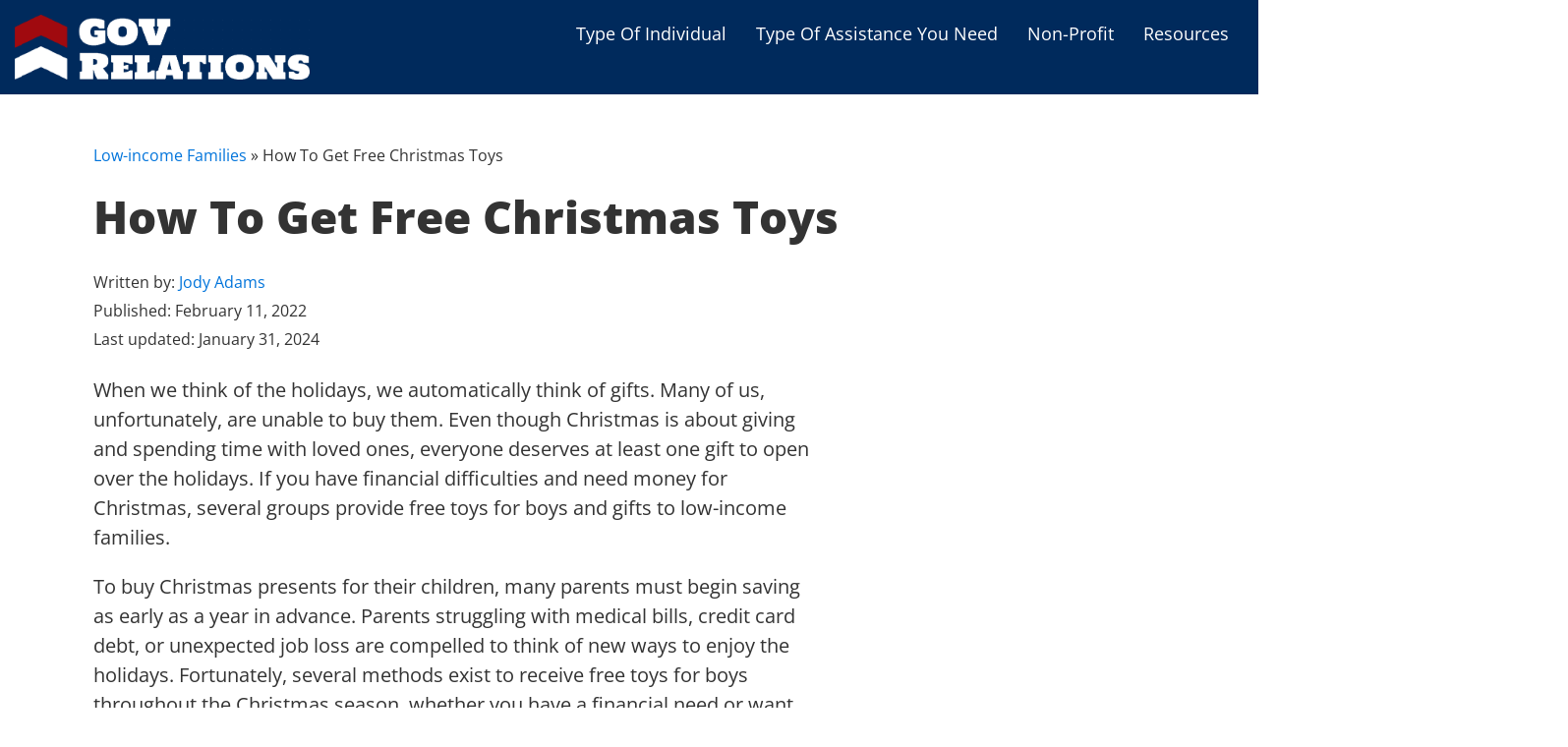

--- FILE ---
content_type: text/html; charset=UTF-8
request_url: https://www.gov-relations.com/how-to-get-free-christmas-toys/
body_size: 44348
content:
<!DOCTYPE html>
<html lang="en-US" prefix="og: https://ogp.me/ns#" >
<head><meta charset="UTF-8"><script>if(navigator.userAgent.match(/MSIE|Internet Explorer/i)||navigator.userAgent.match(/Trident\/7\..*?rv:11/i)){var href=document.location.href;if(!href.match(/[?&]nowprocket/)){if(href.indexOf("?")==-1){if(href.indexOf("#")==-1){document.location.href=href+"?nowprocket=1"}else{document.location.href=href.replace("#","?nowprocket=1#")}}else{if(href.indexOf("#")==-1){document.location.href=href+"&nowprocket=1"}else{document.location.href=href.replace("#","&nowprocket=1#")}}}}</script><script>(()=>{class RocketLazyLoadScripts{constructor(){this.v="2.0.4",this.userEvents=["keydown","keyup","mousedown","mouseup","mousemove","mouseover","mouseout","touchmove","touchstart","touchend","touchcancel","wheel","click","dblclick","input"],this.attributeEvents=["onblur","onclick","oncontextmenu","ondblclick","onfocus","onmousedown","onmouseenter","onmouseleave","onmousemove","onmouseout","onmouseover","onmouseup","onmousewheel","onscroll","onsubmit"]}async t(){this.i(),this.o(),/iP(ad|hone)/.test(navigator.userAgent)&&this.h(),this.u(),this.l(this),this.m(),this.k(this),this.p(this),this._(),await Promise.all([this.R(),this.L()]),this.lastBreath=Date.now(),this.S(this),this.P(),this.D(),this.O(),this.M(),await this.C(this.delayedScripts.normal),await this.C(this.delayedScripts.defer),await this.C(this.delayedScripts.async),await this.T(),await this.F(),await this.j(),await this.A(),window.dispatchEvent(new Event("rocket-allScriptsLoaded")),this.everythingLoaded=!0,this.lastTouchEnd&&await new Promise(t=>setTimeout(t,500-Date.now()+this.lastTouchEnd)),this.I(),this.H(),this.U(),this.W()}i(){this.CSPIssue=sessionStorage.getItem("rocketCSPIssue"),document.addEventListener("securitypolicyviolation",t=>{this.CSPIssue||"script-src-elem"!==t.violatedDirective||"data"!==t.blockedURI||(this.CSPIssue=!0,sessionStorage.setItem("rocketCSPIssue",!0))},{isRocket:!0})}o(){window.addEventListener("pageshow",t=>{this.persisted=t.persisted,this.realWindowLoadedFired=!0},{isRocket:!0}),window.addEventListener("pagehide",()=>{this.onFirstUserAction=null},{isRocket:!0})}h(){let t;function e(e){t=e}window.addEventListener("touchstart",e,{isRocket:!0}),window.addEventListener("touchend",function i(o){o.changedTouches[0]&&t.changedTouches[0]&&Math.abs(o.changedTouches[0].pageX-t.changedTouches[0].pageX)<10&&Math.abs(o.changedTouches[0].pageY-t.changedTouches[0].pageY)<10&&o.timeStamp-t.timeStamp<200&&(window.removeEventListener("touchstart",e,{isRocket:!0}),window.removeEventListener("touchend",i,{isRocket:!0}),"INPUT"===o.target.tagName&&"text"===o.target.type||(o.target.dispatchEvent(new TouchEvent("touchend",{target:o.target,bubbles:!0})),o.target.dispatchEvent(new MouseEvent("mouseover",{target:o.target,bubbles:!0})),o.target.dispatchEvent(new PointerEvent("click",{target:o.target,bubbles:!0,cancelable:!0,detail:1,clientX:o.changedTouches[0].clientX,clientY:o.changedTouches[0].clientY})),event.preventDefault()))},{isRocket:!0})}q(t){this.userActionTriggered||("mousemove"!==t.type||this.firstMousemoveIgnored?"keyup"===t.type||"mouseover"===t.type||"mouseout"===t.type||(this.userActionTriggered=!0,this.onFirstUserAction&&this.onFirstUserAction()):this.firstMousemoveIgnored=!0),"click"===t.type&&t.preventDefault(),t.stopPropagation(),t.stopImmediatePropagation(),"touchstart"===this.lastEvent&&"touchend"===t.type&&(this.lastTouchEnd=Date.now()),"click"===t.type&&(this.lastTouchEnd=0),this.lastEvent=t.type,t.composedPath&&t.composedPath()[0].getRootNode()instanceof ShadowRoot&&(t.rocketTarget=t.composedPath()[0]),this.savedUserEvents.push(t)}u(){this.savedUserEvents=[],this.userEventHandler=this.q.bind(this),this.userEvents.forEach(t=>window.addEventListener(t,this.userEventHandler,{passive:!1,isRocket:!0})),document.addEventListener("visibilitychange",this.userEventHandler,{isRocket:!0})}U(){this.userEvents.forEach(t=>window.removeEventListener(t,this.userEventHandler,{passive:!1,isRocket:!0})),document.removeEventListener("visibilitychange",this.userEventHandler,{isRocket:!0}),this.savedUserEvents.forEach(t=>{(t.rocketTarget||t.target).dispatchEvent(new window[t.constructor.name](t.type,t))})}m(){const t="return false",e=Array.from(this.attributeEvents,t=>"data-rocket-"+t),i="["+this.attributeEvents.join("],[")+"]",o="[data-rocket-"+this.attributeEvents.join("],[data-rocket-")+"]",s=(e,i,o)=>{o&&o!==t&&(e.setAttribute("data-rocket-"+i,o),e["rocket"+i]=new Function("event",o),e.setAttribute(i,t))};new MutationObserver(t=>{for(const n of t)"attributes"===n.type&&(n.attributeName.startsWith("data-rocket-")||this.everythingLoaded?n.attributeName.startsWith("data-rocket-")&&this.everythingLoaded&&this.N(n.target,n.attributeName.substring(12)):s(n.target,n.attributeName,n.target.getAttribute(n.attributeName))),"childList"===n.type&&n.addedNodes.forEach(t=>{if(t.nodeType===Node.ELEMENT_NODE)if(this.everythingLoaded)for(const i of[t,...t.querySelectorAll(o)])for(const t of i.getAttributeNames())e.includes(t)&&this.N(i,t.substring(12));else for(const e of[t,...t.querySelectorAll(i)])for(const t of e.getAttributeNames())this.attributeEvents.includes(t)&&s(e,t,e.getAttribute(t))})}).observe(document,{subtree:!0,childList:!0,attributeFilter:[...this.attributeEvents,...e]})}I(){this.attributeEvents.forEach(t=>{document.querySelectorAll("[data-rocket-"+t+"]").forEach(e=>{this.N(e,t)})})}N(t,e){const i=t.getAttribute("data-rocket-"+e);i&&(t.setAttribute(e,i),t.removeAttribute("data-rocket-"+e))}k(t){Object.defineProperty(HTMLElement.prototype,"onclick",{get(){return this.rocketonclick||null},set(e){this.rocketonclick=e,this.setAttribute(t.everythingLoaded?"onclick":"data-rocket-onclick","this.rocketonclick(event)")}})}S(t){function e(e,i){let o=e[i];e[i]=null,Object.defineProperty(e,i,{get:()=>o,set(s){t.everythingLoaded?o=s:e["rocket"+i]=o=s}})}e(document,"onreadystatechange"),e(window,"onload"),e(window,"onpageshow");try{Object.defineProperty(document,"readyState",{get:()=>t.rocketReadyState,set(e){t.rocketReadyState=e},configurable:!0}),document.readyState="loading"}catch(t){console.log("WPRocket DJE readyState conflict, bypassing")}}l(t){this.originalAddEventListener=EventTarget.prototype.addEventListener,this.originalRemoveEventListener=EventTarget.prototype.removeEventListener,this.savedEventListeners=[],EventTarget.prototype.addEventListener=function(e,i,o){o&&o.isRocket||!t.B(e,this)&&!t.userEvents.includes(e)||t.B(e,this)&&!t.userActionTriggered||e.startsWith("rocket-")||t.everythingLoaded?t.originalAddEventListener.call(this,e,i,o):(t.savedEventListeners.push({target:this,remove:!1,type:e,func:i,options:o}),"mouseenter"!==e&&"mouseleave"!==e||t.originalAddEventListener.call(this,e,t.savedUserEvents.push,o))},EventTarget.prototype.removeEventListener=function(e,i,o){o&&o.isRocket||!t.B(e,this)&&!t.userEvents.includes(e)||t.B(e,this)&&!t.userActionTriggered||e.startsWith("rocket-")||t.everythingLoaded?t.originalRemoveEventListener.call(this,e,i,o):t.savedEventListeners.push({target:this,remove:!0,type:e,func:i,options:o})}}J(t,e){this.savedEventListeners=this.savedEventListeners.filter(i=>{let o=i.type,s=i.target||window;return e!==o||t!==s||(this.B(o,s)&&(i.type="rocket-"+o),this.$(i),!1)})}H(){EventTarget.prototype.addEventListener=this.originalAddEventListener,EventTarget.prototype.removeEventListener=this.originalRemoveEventListener,this.savedEventListeners.forEach(t=>this.$(t))}$(t){t.remove?this.originalRemoveEventListener.call(t.target,t.type,t.func,t.options):this.originalAddEventListener.call(t.target,t.type,t.func,t.options)}p(t){let e;function i(e){return t.everythingLoaded?e:e.split(" ").map(t=>"load"===t||t.startsWith("load.")?"rocket-jquery-load":t).join(" ")}function o(o){function s(e){const s=o.fn[e];o.fn[e]=o.fn.init.prototype[e]=function(){return this[0]===window&&t.userActionTriggered&&("string"==typeof arguments[0]||arguments[0]instanceof String?arguments[0]=i(arguments[0]):"object"==typeof arguments[0]&&Object.keys(arguments[0]).forEach(t=>{const e=arguments[0][t];delete arguments[0][t],arguments[0][i(t)]=e})),s.apply(this,arguments),this}}if(o&&o.fn&&!t.allJQueries.includes(o)){const e={DOMContentLoaded:[],"rocket-DOMContentLoaded":[]};for(const t in e)document.addEventListener(t,()=>{e[t].forEach(t=>t())},{isRocket:!0});o.fn.ready=o.fn.init.prototype.ready=function(i){function s(){parseInt(o.fn.jquery)>2?setTimeout(()=>i.bind(document)(o)):i.bind(document)(o)}return"function"==typeof i&&(t.realDomReadyFired?!t.userActionTriggered||t.fauxDomReadyFired?s():e["rocket-DOMContentLoaded"].push(s):e.DOMContentLoaded.push(s)),o([])},s("on"),s("one"),s("off"),t.allJQueries.push(o)}e=o}t.allJQueries=[],o(window.jQuery),Object.defineProperty(window,"jQuery",{get:()=>e,set(t){o(t)}})}P(){const t=new Map;document.write=document.writeln=function(e){const i=document.currentScript,o=document.createRange(),s=i.parentElement;let n=t.get(i);void 0===n&&(n=i.nextSibling,t.set(i,n));const c=document.createDocumentFragment();o.setStart(c,0),c.appendChild(o.createContextualFragment(e)),s.insertBefore(c,n)}}async R(){return new Promise(t=>{this.userActionTriggered?t():this.onFirstUserAction=t})}async L(){return new Promise(t=>{document.addEventListener("DOMContentLoaded",()=>{this.realDomReadyFired=!0,t()},{isRocket:!0})})}async j(){return this.realWindowLoadedFired?Promise.resolve():new Promise(t=>{window.addEventListener("load",t,{isRocket:!0})})}M(){this.pendingScripts=[];this.scriptsMutationObserver=new MutationObserver(t=>{for(const e of t)e.addedNodes.forEach(t=>{"SCRIPT"!==t.tagName||t.noModule||t.isWPRocket||this.pendingScripts.push({script:t,promise:new Promise(e=>{const i=()=>{const i=this.pendingScripts.findIndex(e=>e.script===t);i>=0&&this.pendingScripts.splice(i,1),e()};t.addEventListener("load",i,{isRocket:!0}),t.addEventListener("error",i,{isRocket:!0}),setTimeout(i,1e3)})})})}),this.scriptsMutationObserver.observe(document,{childList:!0,subtree:!0})}async F(){await this.X(),this.pendingScripts.length?(await this.pendingScripts[0].promise,await this.F()):this.scriptsMutationObserver.disconnect()}D(){this.delayedScripts={normal:[],async:[],defer:[]},document.querySelectorAll("script[type$=rocketlazyloadscript]").forEach(t=>{t.hasAttribute("data-rocket-src")?t.hasAttribute("async")&&!1!==t.async?this.delayedScripts.async.push(t):t.hasAttribute("defer")&&!1!==t.defer||"module"===t.getAttribute("data-rocket-type")?this.delayedScripts.defer.push(t):this.delayedScripts.normal.push(t):this.delayedScripts.normal.push(t)})}async _(){await this.L();let t=[];document.querySelectorAll("script[type$=rocketlazyloadscript][data-rocket-src]").forEach(e=>{let i=e.getAttribute("data-rocket-src");if(i&&!i.startsWith("data:")){i.startsWith("//")&&(i=location.protocol+i);try{const o=new URL(i).origin;o!==location.origin&&t.push({src:o,crossOrigin:e.crossOrigin||"module"===e.getAttribute("data-rocket-type")})}catch(t){}}}),t=[...new Map(t.map(t=>[JSON.stringify(t),t])).values()],this.Y(t,"preconnect")}async G(t){if(await this.K(),!0!==t.noModule||!("noModule"in HTMLScriptElement.prototype))return new Promise(e=>{let i;function o(){(i||t).setAttribute("data-rocket-status","executed"),e()}try{if(navigator.userAgent.includes("Firefox/")||""===navigator.vendor||this.CSPIssue)i=document.createElement("script"),[...t.attributes].forEach(t=>{let e=t.nodeName;"type"!==e&&("data-rocket-type"===e&&(e="type"),"data-rocket-src"===e&&(e="src"),i.setAttribute(e,t.nodeValue))}),t.text&&(i.text=t.text),t.nonce&&(i.nonce=t.nonce),i.hasAttribute("src")?(i.addEventListener("load",o,{isRocket:!0}),i.addEventListener("error",()=>{i.setAttribute("data-rocket-status","failed-network"),e()},{isRocket:!0}),setTimeout(()=>{i.isConnected||e()},1)):(i.text=t.text,o()),i.isWPRocket=!0,t.parentNode.replaceChild(i,t);else{const i=t.getAttribute("data-rocket-type"),s=t.getAttribute("data-rocket-src");i?(t.type=i,t.removeAttribute("data-rocket-type")):t.removeAttribute("type"),t.addEventListener("load",o,{isRocket:!0}),t.addEventListener("error",i=>{this.CSPIssue&&i.target.src.startsWith("data:")?(console.log("WPRocket: CSP fallback activated"),t.removeAttribute("src"),this.G(t).then(e)):(t.setAttribute("data-rocket-status","failed-network"),e())},{isRocket:!0}),s?(t.fetchPriority="high",t.removeAttribute("data-rocket-src"),t.src=s):t.src="data:text/javascript;base64,"+window.btoa(unescape(encodeURIComponent(t.text)))}}catch(i){t.setAttribute("data-rocket-status","failed-transform"),e()}});t.setAttribute("data-rocket-status","skipped")}async C(t){const e=t.shift();return e?(e.isConnected&&await this.G(e),this.C(t)):Promise.resolve()}O(){this.Y([...this.delayedScripts.normal,...this.delayedScripts.defer,...this.delayedScripts.async],"preload")}Y(t,e){this.trash=this.trash||[];let i=!0;var o=document.createDocumentFragment();t.forEach(t=>{const s=t.getAttribute&&t.getAttribute("data-rocket-src")||t.src;if(s&&!s.startsWith("data:")){const n=document.createElement("link");n.href=s,n.rel=e,"preconnect"!==e&&(n.as="script",n.fetchPriority=i?"high":"low"),t.getAttribute&&"module"===t.getAttribute("data-rocket-type")&&(n.crossOrigin=!0),t.crossOrigin&&(n.crossOrigin=t.crossOrigin),t.integrity&&(n.integrity=t.integrity),t.nonce&&(n.nonce=t.nonce),o.appendChild(n),this.trash.push(n),i=!1}}),document.head.appendChild(o)}W(){this.trash.forEach(t=>t.remove())}async T(){try{document.readyState="interactive"}catch(t){}this.fauxDomReadyFired=!0;try{await this.K(),this.J(document,"readystatechange"),document.dispatchEvent(new Event("rocket-readystatechange")),await this.K(),document.rocketonreadystatechange&&document.rocketonreadystatechange(),await this.K(),this.J(document,"DOMContentLoaded"),document.dispatchEvent(new Event("rocket-DOMContentLoaded")),await this.K(),this.J(window,"DOMContentLoaded"),window.dispatchEvent(new Event("rocket-DOMContentLoaded"))}catch(t){console.error(t)}}async A(){try{document.readyState="complete"}catch(t){}try{await this.K(),this.J(document,"readystatechange"),document.dispatchEvent(new Event("rocket-readystatechange")),await this.K(),document.rocketonreadystatechange&&document.rocketonreadystatechange(),await this.K(),this.J(window,"load"),window.dispatchEvent(new Event("rocket-load")),await this.K(),window.rocketonload&&window.rocketonload(),await this.K(),this.allJQueries.forEach(t=>t(window).trigger("rocket-jquery-load")),await this.K(),this.J(window,"pageshow");const t=new Event("rocket-pageshow");t.persisted=this.persisted,window.dispatchEvent(t),await this.K(),window.rocketonpageshow&&window.rocketonpageshow({persisted:this.persisted})}catch(t){console.error(t)}}async K(){Date.now()-this.lastBreath>45&&(await this.X(),this.lastBreath=Date.now())}async X(){return document.hidden?new Promise(t=>setTimeout(t)):new Promise(t=>requestAnimationFrame(t))}B(t,e){return e===document&&"readystatechange"===t||(e===document&&"DOMContentLoaded"===t||(e===window&&"DOMContentLoaded"===t||(e===window&&"load"===t||e===window&&"pageshow"===t)))}static run(){(new RocketLazyLoadScripts).t()}}RocketLazyLoadScripts.run()})();</script>

<meta name="viewport" content="width=device-width, initial-scale=1.0">
<!-- WP_HEAD() START -->



<!-- Search Engine Optimization by Rank Math PRO - https://rankmath.com/ -->
<title>How To Get Free Christmas Toys- Gov-Relations</title>
<link data-rocket-preload as="style" href="https://fonts.googleapis.com/css?family=Open%20Sans%3A100%2C200%2C300%2C400%2C500%2C600%2C700%2C800%2C900%7COpen%20Sans%3A100%2C200%2C300%2C400%2C500%2C600%2C700%2C800%2C900&#038;display=swap" rel="preload">
<link href="https://fonts.googleapis.com/css?family=Open%20Sans%3A100%2C200%2C300%2C400%2C500%2C600%2C700%2C800%2C900%7COpen%20Sans%3A100%2C200%2C300%2C400%2C500%2C600%2C700%2C800%2C900&#038;display=swap" media="print" onload="this.media=&#039;all&#039;" rel="stylesheet">
<style id="wpr-usedcss">@font-face{font-display:swap;font-family:'Open Sans';font-style:normal;font-weight:300;font-stretch:100%;src:url(https://fonts.gstatic.com/s/opensans/v40/memvYaGs126MiZpBA-UvWbX2vVnXBbObj2OVTS-muw.woff2) format('woff2');unicode-range:U+0000-00FF,U+0131,U+0152-0153,U+02BB-02BC,U+02C6,U+02DA,U+02DC,U+0304,U+0308,U+0329,U+2000-206F,U+2074,U+20AC,U+2122,U+2191,U+2193,U+2212,U+2215,U+FEFF,U+FFFD}@font-face{font-display:swap;font-family:'Open Sans';font-style:normal;font-weight:400;font-stretch:100%;src:url(https://fonts.gstatic.com/s/opensans/v40/memvYaGs126MiZpBA-UvWbX2vVnXBbObj2OVTS-muw.woff2) format('woff2');unicode-range:U+0000-00FF,U+0131,U+0152-0153,U+02BB-02BC,U+02C6,U+02DA,U+02DC,U+0304,U+0308,U+0329,U+2000-206F,U+2074,U+20AC,U+2122,U+2191,U+2193,U+2212,U+2215,U+FEFF,U+FFFD}@font-face{font-display:swap;font-family:'Open Sans';font-style:normal;font-weight:500;font-stretch:100%;src:url(https://fonts.gstatic.com/s/opensans/v40/memvYaGs126MiZpBA-UvWbX2vVnXBbObj2OVTS-muw.woff2) format('woff2');unicode-range:U+0000-00FF,U+0131,U+0152-0153,U+02BB-02BC,U+02C6,U+02DA,U+02DC,U+0304,U+0308,U+0329,U+2000-206F,U+2074,U+20AC,U+2122,U+2191,U+2193,U+2212,U+2215,U+FEFF,U+FFFD}@font-face{font-display:swap;font-family:'Open Sans';font-style:normal;font-weight:600;font-stretch:100%;src:url(https://fonts.gstatic.com/s/opensans/v40/memvYaGs126MiZpBA-UvWbX2vVnXBbObj2OVTS-muw.woff2) format('woff2');unicode-range:U+0000-00FF,U+0131,U+0152-0153,U+02BB-02BC,U+02C6,U+02DA,U+02DC,U+0304,U+0308,U+0329,U+2000-206F,U+2074,U+20AC,U+2122,U+2191,U+2193,U+2212,U+2215,U+FEFF,U+FFFD}@font-face{font-display:swap;font-family:'Open Sans';font-style:normal;font-weight:700;font-stretch:100%;src:url(https://fonts.gstatic.com/s/opensans/v40/memvYaGs126MiZpBA-UvWbX2vVnXBbObj2OVTS-muw.woff2) format('woff2');unicode-range:U+0000-00FF,U+0131,U+0152-0153,U+02BB-02BC,U+02C6,U+02DA,U+02DC,U+0304,U+0308,U+0329,U+2000-206F,U+2074,U+20AC,U+2122,U+2191,U+2193,U+2212,U+2215,U+FEFF,U+FFFD}@font-face{font-display:swap;font-family:'Open Sans';font-style:normal;font-weight:800;font-stretch:100%;src:url(https://fonts.gstatic.com/s/opensans/v40/memvYaGs126MiZpBA-UvWbX2vVnXBbObj2OVTS-muw.woff2) format('woff2');unicode-range:U+0000-00FF,U+0131,U+0152-0153,U+02BB-02BC,U+02C6,U+02DA,U+02DC,U+0304,U+0308,U+0329,U+2000-206F,U+2074,U+20AC,U+2122,U+2191,U+2193,U+2212,U+2215,U+FEFF,U+FFFD}:root{--wp--preset--font-size--normal:16px;--wp--preset--font-size--huge:42px}.screen-reader-text{border:0;clip:rect(1px,1px,1px,1px);clip-path:inset(50%);height:1px;margin:-1px;overflow:hidden;padding:0;position:absolute;width:1px;word-wrap:normal!important}.screen-reader-text:focus{background-color:#ddd;clip:auto!important;clip-path:none;color:#444;display:block;font-size:1em;height:auto;left:5px;line-height:normal;padding:15px 23px 14px;text-decoration:none;top:5px;width:auto;z-index:100000}html :where(.has-border-color){border-style:solid}html :where([style*=border-top-color]){border-top-style:solid}html :where([style*=border-right-color]){border-right-style:solid}html :where([style*=border-bottom-color]){border-bottom-style:solid}html :where([style*=border-left-color]){border-left-style:solid}html :where([style*=border-width]){border-style:solid}html :where([style*=border-top-width]){border-top-style:solid}html :where([style*=border-right-width]){border-right-style:solid}html :where([style*=border-bottom-width]){border-bottom-style:solid}html :where([style*=border-left-width]){border-left-style:solid}html :where(img[class*=wp-image-]){height:auto;max-width:100%}:where(figure){margin:0 0 1em}html :where(.is-position-sticky){--wp-admin--admin-bar--position-offset:var(--wp-admin--admin-bar--height,0px)}.fas{-moz-osx-font-smoothing:grayscale;-webkit-font-smoothing:antialiased;display:inline-block;font-style:normal;font-variant:normal;text-rendering:auto;line-height:1}.fa-angle-left:before{content:"\f104"}.fa-angle-right:before{content:"\f105"}.fas{font-family:"Font Awesome 5 Free"}.fas{font-weight:900}.grid-container{width:100%;padding-right:15px;padding-left:15px;margin-right:auto;margin-left:auto}@media (min-width:576px){.grid-container{max-width:540px}}@media (min-width:768px){.grid-container{max-width:720px}}@media (min-width:992px){.grid-container{max-width:960px}}@media (min-width:1200px){.grid-container{max-width:1140px}}.grid-row [class*=grid-],.grid-row [class^=grid-]{-webkit-box-sizing:border-box;-moz-box-sizing:border-box;-ms-box-sizing:border-box;-o-box-sizing:border-box;box-sizing:border-box}.grid-row{display:flex;flex-wrap:wrap;margin-right:-15px;margin-left:-15px}.d-none{display:none!important}@-webkit-keyframes swing{20%{-webkit-transform:rotate(15deg);transform:rotate(15deg)}40%{-webkit-transform:rotate(-10deg);transform:rotate(-10deg)}60%{-webkit-transform:rotate(5deg);transform:rotate(5deg)}80%{-webkit-transform:rotate(-5deg);transform:rotate(-5deg)}to{-webkit-transform:rotate(0);transform:rotate(0)}}@keyframes swing{20%{-webkit-transform:rotate(15deg);transform:rotate(15deg)}40%{-webkit-transform:rotate(-10deg);transform:rotate(-10deg)}60%{-webkit-transform:rotate(5deg);transform:rotate(5deg)}80%{-webkit-transform:rotate(-5deg);transform:rotate(-5deg)}to{-webkit-transform:rotate(0);transform:rotate(0)}}.swing{-webkit-transform-origin:top center;transform-origin:top center;-webkit-animation-name:swing;animation-name:swing}.animated{-webkit-animation-duration:1s;animation-duration:1s;-webkit-animation-fill-mode:both;animation-fill-mode:both}.animated.infinite{-webkit-animation-iteration-count:infinite;animation-iteration-count:infinite}.animated.slow{-webkit-animation-duration:2s;animation-duration:2s}@media (prefers-reduced-motion:reduce),(print){.animated{-webkit-animation-duration:1ms!important;animation-duration:1ms!important;-webkit-transition-duration:1ms!important;transition-duration:1ms!important;-webkit-animation-iteration-count:1!important;animation-iteration-count:1!important}}:root{--wp--preset--aspect-ratio--square:1;--wp--preset--aspect-ratio--4-3:4/3;--wp--preset--aspect-ratio--3-4:3/4;--wp--preset--aspect-ratio--3-2:3/2;--wp--preset--aspect-ratio--2-3:2/3;--wp--preset--aspect-ratio--16-9:16/9;--wp--preset--aspect-ratio--9-16:9/16;--wp--preset--color--black:#000000;--wp--preset--color--cyan-bluish-gray:#abb8c3;--wp--preset--color--white:#ffffff;--wp--preset--color--pale-pink:#f78da7;--wp--preset--color--vivid-red:#cf2e2e;--wp--preset--color--luminous-vivid-orange:#ff6900;--wp--preset--color--luminous-vivid-amber:#fcb900;--wp--preset--color--light-green-cyan:#7bdcb5;--wp--preset--color--vivid-green-cyan:#00d084;--wp--preset--color--pale-cyan-blue:#8ed1fc;--wp--preset--color--vivid-cyan-blue:#0693e3;--wp--preset--color--vivid-purple:#9b51e0;--wp--preset--color--base:#ffffff;--wp--preset--color--contrast:#000000;--wp--preset--color--primary:#9DFF20;--wp--preset--color--secondary:#345C00;--wp--preset--color--tertiary:#F6F6F6;--wp--preset--gradient--vivid-cyan-blue-to-vivid-purple:linear-gradient(135deg,rgba(6, 147, 227, 1) 0%,rgb(155, 81, 224) 100%);--wp--preset--gradient--light-green-cyan-to-vivid-green-cyan:linear-gradient(135deg,rgb(122, 220, 180) 0%,rgb(0, 208, 130) 100%);--wp--preset--gradient--luminous-vivid-amber-to-luminous-vivid-orange:linear-gradient(135deg,rgba(252, 185, 0, 1) 0%,rgba(255, 105, 0, 1) 100%);--wp--preset--gradient--luminous-vivid-orange-to-vivid-red:linear-gradient(135deg,rgba(255, 105, 0, 1) 0%,rgb(207, 46, 46) 100%);--wp--preset--gradient--very-light-gray-to-cyan-bluish-gray:linear-gradient(135deg,rgb(238, 238, 238) 0%,rgb(169, 184, 195) 100%);--wp--preset--gradient--cool-to-warm-spectrum:linear-gradient(135deg,rgb(74, 234, 220) 0%,rgb(151, 120, 209) 20%,rgb(207, 42, 186) 40%,rgb(238, 44, 130) 60%,rgb(251, 105, 98) 80%,rgb(254, 248, 76) 100%);--wp--preset--gradient--blush-light-purple:linear-gradient(135deg,rgb(255, 206, 236) 0%,rgb(152, 150, 240) 100%);--wp--preset--gradient--blush-bordeaux:linear-gradient(135deg,rgb(254, 205, 165) 0%,rgb(254, 45, 45) 50%,rgb(107, 0, 62) 100%);--wp--preset--gradient--luminous-dusk:linear-gradient(135deg,rgb(255, 203, 112) 0%,rgb(199, 81, 192) 50%,rgb(65, 88, 208) 100%);--wp--preset--gradient--pale-ocean:linear-gradient(135deg,rgb(255, 245, 203) 0%,rgb(182, 227, 212) 50%,rgb(51, 167, 181) 100%);--wp--preset--gradient--electric-grass:linear-gradient(135deg,rgb(202, 248, 128) 0%,rgb(113, 206, 126) 100%);--wp--preset--gradient--midnight:linear-gradient(135deg,rgb(2, 3, 129) 0%,rgb(40, 116, 252) 100%);--wp--preset--font-size--small:clamp(0.875rem, 0.875rem + ((1vw - 0.2rem) * 0.227), 1rem);--wp--preset--font-size--medium:clamp(1rem, 1rem + ((1vw - 0.2rem) * 0.227), 1.125rem);--wp--preset--font-size--large:clamp(1.75rem, 1.75rem + ((1vw - 0.2rem) * 0.227), 1.875rem);--wp--preset--font-size--x-large:2.25rem;--wp--preset--font-size--xx-large:clamp(6.1rem, 6.1rem + ((1vw - 0.2rem) * 7.091), 10rem);--wp--preset--font-family--dm-sans:"DM Sans",sans-serif;--wp--preset--font-family--ibm-plex-mono:'IBM Plex Mono',monospace;--wp--preset--font-family--inter:"Inter",sans-serif;--wp--preset--font-family--system-font:-apple-system,BlinkMacSystemFont,"Segoe UI",Roboto,Oxygen-Sans,Ubuntu,Cantarell,"Helvetica Neue",sans-serif;--wp--preset--font-family--source-serif-pro:"Source Serif Pro",serif;--wp--preset--spacing--20:0.44rem;--wp--preset--spacing--30:clamp(1.5rem, 5vw, 2rem);--wp--preset--spacing--40:clamp(1.8rem, 1.8rem + ((1vw - 0.48rem) * 2.885), 3rem);--wp--preset--spacing--50:clamp(2.5rem, 8vw, 4.5rem);--wp--preset--spacing--60:clamp(3.75rem, 10vw, 7rem);--wp--preset--spacing--70:clamp(5rem, 5.25rem + ((1vw - 0.48rem) * 9.096), 8rem);--wp--preset--spacing--80:clamp(7rem, 14vw, 11rem);--wp--preset--shadow--natural:6px 6px 9px rgba(0, 0, 0, .2);--wp--preset--shadow--deep:12px 12px 50px rgba(0, 0, 0, .4);--wp--preset--shadow--sharp:6px 6px 0px rgba(0, 0, 0, .2);--wp--preset--shadow--outlined:6px 6px 0px -3px rgba(255, 255, 255, 1),6px 6px rgba(0, 0, 0, 1);--wp--preset--shadow--crisp:6px 6px 0px rgba(0, 0, 0, 1)}button,input{overflow:visible}audio,progress,video{display:inline-block}progress{vertical-align:baseline}[type=checkbox],[type=radio],legend{box-sizing:border-box;padding:0}html{line-height:1.15;-ms-text-size-adjust:100%;-webkit-text-size-adjust:100%}body,h1,h2,h3,h4{margin:0}article,footer,header,main,nav,section{display:block}code{font-family:monospace,monospace;font-size:1em}a{background-color:transparent;-webkit-text-decoration-skip:objects}b,strong{font-weight:bolder}audio:not([controls]){display:none;height:0}img{border-style:none}svg:not(:root){overflow:hidden}button,input,optgroup,select,textarea{font-size:100%;line-height:1.15;margin:0}button,select{text-transform:none}[type=submit],button,html [type=button]{-webkit-appearance:button}[type=button]::-moz-focus-inner,[type=submit]::-moz-focus-inner,button::-moz-focus-inner{border-style:none;padding:0}[type=button]:-moz-focusring,[type=submit]:-moz-focusring,button:-moz-focusring{outline:ButtonText dotted 1px}fieldset{padding:.35em .75em .625em}legend{color:inherit;display:table;max-width:100%;white-space:normal}textarea{overflow:auto}[type=number]::-webkit-inner-spin-button,[type=number]::-webkit-outer-spin-button{height:auto}[type=search]{-webkit-appearance:textfield;outline-offset:-2px}[type=search]::-webkit-search-cancel-button,[type=search]::-webkit-search-decoration{-webkit-appearance:none}::-webkit-file-upload-button{-webkit-appearance:button;font:inherit}[hidden],template{display:none}html{box-sizing:border-box}body{font-size:16px;color:#404040}body.oxygen-aos-enabled{overflow-x:hidden}*,::after,::before{box-sizing:inherit}.ct-section-inner-wrap{margin-left:auto;margin-right:auto;height:100%;min-height:inherit}div.ct-fancy-icon{display:inline-flex;border-radius:50%}.ct-fancy-icon>svg{fill:currentColor}@keyframes oxy_sticky_header_fadein{0%{opacity:0}100%{opacity:1}}.oxy-sticky-header-fade-in{animation-name:oxy_sticky_header_fadein;animation-duration:.5s;animation-iteration-count:1}.oxy-header-wrapper{position:relative}.oxy-header-row{width:100%;display:block}.oxy-header-container{height:100%;margin-left:auto;margin-right:auto;display:flex;flex-wrap:nowrap;justify-content:flex-start;align-items:stretch}.oxy-header-center,.oxy-header-left,.oxy-header-right{display:flex;align-items:center}.oxy-header-left{justify-content:flex-start}.oxy-header-center{flex-grow:1;justify-content:center}.oxy-header-right{justify-content:flex-end}.admin-bar .oxy-sticky-header-active{top:32px!important}@media screen and (max-width:782px){.admin-bar .oxy-sticky-header-active{top:46px!important}}@media screen and (max-width:600px){html :where(.is-position-sticky){--wp-admin--admin-bar--position-offset:0px}.admin-bar .oxy-sticky-header-active{top:0!important}}.oxy-nav-menu-prevent-overflow{overflow:hidden;height:100%}.oxy-stock-content-styles img{max-width:100%}.oxy-tab,.oxy-tab-content{padding:20px}.oxy-tabs-wrapper{display:flex}.oxy-tab{cursor:pointer}.oxy-tabs-contents-content-hidden{display:none!important}[data-aos][data-aos=""]{transition-duration:0s!important}.glossary-tooltip{display:inline;position:relative;z-index:9999}.glossary-tooltip a{color:#f52e62}.glossary-tooltip-content{position:absolute;z-index:9999;left:50%;bottom:50%;line-height:1.4;text-align:center;font-weight:400;color:#000;background:0 0;opacity:0;margin:0 0 20px -150px;cursor:default;pointer-events:none;-webkit-font-smoothing:antialiased;-webkit-transition:opacity .3s .3s;transition:opacity .3s .3s;width:300px;display:none}.glossary-tooltip:active .glossary-tooltip-content,.glossary-tooltip:focus .glossary-tooltip-content,.glossary-tooltip:hover .glossary-tooltip-content{opacity:1;position:absolute;display:block!important;visibility:visible!important;top:unset;-webkit-transition-delay:0s;transition-delay:0s}.glossary-tooltip-content span{display:block}.glossary-tooltip-text{border:1px solid #c9e0ef;border-radius:3px;background-color:#fff;overflow:hidden;-webkit-transform:translate3d(0,100%,0);transform:translate3d(0,100%,0);-webkit-transition:-webkit-transform .3s .3s;transition:transform .3s;padding:20px 40px}.glossary-tooltip:active .glossary-tooltip-text,.glossary-tooltip:focus .glossary-tooltip-text,.glossary-tooltip:hover .glossary-tooltip-text{-webkit-transition-delay:0s;transition-delay:0s;-webkit-transform:scale3d(1,1,1);transform:scale3d(1,1,1)}.glossary-tooltip-content::after{content:"";bottom:0;left:50%;position:absolute;pointer-events:none;margin-left:-10px;pointer-events:auto;-webkit-transform:translate(-50%,50%) rotate(45deg);transform:translate(-50%,50%) rotate(45deg);border:solid #c9e0ef;border-width:0 1px 1px 0;width:8px;height:8px;background:#fff}.rtl .glossary-tooltip-content{text-align:right}.glossary-tooltip-content,.glossary-tooltip-text{color:#333!important;background:#f8f5ef!important}.glossary-tooltip-content::after{border-top-color:#f8f5ef}#section-952-11978>.ct-section-inner-wrap{padding-top:50px;padding-bottom:50px}#section-952-11978{background-color:#eff5ff}#div_block-953-11978{width:100%;flex-direction:column;display:flex;text-align:left;align-items:center}#div_block-1154-11978{margin-bottom:30px}#div_block-1157-11978{margin-bottom:50px}#div_block-1159-11978{width:100%;flex-direction:column;display:flex;text-align:left;align-items:center}#div_block-1163-11978{width:100%;margin-top:50px;margin-bottom:20px}#div_block-1164-11978{width:100%;flex-direction:column;display:flex;text-align:left;align-items:center;margin-bottom:50px}#div_block-1171-11978{width:100%;flex-direction:column;display:flex;text-align:left;align-items:center}#text_block-1158-11978{text-align:center;font-size:18px}#text_block-1173-11978{font-size:16px;color:#002a5c;margin-bottom:40px;width:100%;text-align:center}#link_text-1172-11978{font-size:16px;color:#002a5c;margin-bottom:10px}#link_text-1172-11978:hover{color:#a00a0f}#image-1156-11978{width:100%;max-width:300px;height:auto}@media (max-width:1120px){#image-1156-11978{max-width:250px}}#code_block-1174-11978{color:#002a5c;font-size:16px;width:100%;text-align:center}#-pro-menu-1162-11978 .oxy-pro-menu-list .menu-item,#-pro-menu-1162-11978 .oxy-pro-menu-list .menu-item a{font-size:16px;color:#333}#-pro-menu-1162-11978 .oxy-pro-menu-list .menu-item a{padding-left:10px;padding-right:10px}#-pro-menu-1162-11978 .oxy-pro-menu-list .menu-item.menu-item.menu-item.menu-item a:focus-within,#-pro-menu-1162-11978 .oxy-pro-menu-list .menu-item.menu-item.menu-item.menu-item a:hover{color:#a00a0f}#-pro-menu-1162-11978 .oxy-pro-menu-container .menu-item>a{text-align:center;justify-content:center}#-pro-menu-1162-11978 .oxy-pro-menu-container.oxy-pro-menu-off-canvas-container .menu-item,#-pro-menu-1162-11978 .oxy-pro-menu-container.oxy-pro-menu-open-container .menu-item{align-items:center}#-pro-menu-1162-11978:hover{oxy-pro-menu-slug-oxypromenulistmenuitemmenuitemmenuitemmenuitemacolor:#a00a0f}@media (max-width:991px){#image-1156-11978{max-width:200px}#-pro-menu-1162-11978 .oxy-pro-menu-list .menu-item a{padding-bottom:10px}#-pro-menu-1162-11978 .oxy-pro-menu-container .menu-item>a{text-align:center;justify-content:center}#-pro-menu-1162-11978 .oxy-pro-menu-container.oxy-pro-menu-off-canvas-container .menu-item,#-pro-menu-1162-11978 .oxy-pro-menu-container.oxy-pro-menu-open-container .menu-item{align-items:center}#div_block-7-11978{background-color:#002a5c}}#div_block-7-11978{width:100%;display:flex;flex-direction:row;justify-content:space-between;flex-wrap:wrap;align-items:center}#div_block-9-11978{width:auto;background-color:#002a5c;padding-top:15px;padding-bottom:15px;padding-left:0}#div_block-11-11978{display:flex;width:100%;flex-direction:column;align-items:flex-start;text-align:center}#div_block-10-11978{width:auto;flex-direction:column;display:flex;text-align:left;align-items:flex-end}#div_block-1379-11978{display:none}#div_block-1381-11978{width:100%;display:flex;flex-direction:column;align-items:flex-end;text-align:center}#div_block-1591-12082{padding-top:0;padding-right:0;padding-bottom:0;padding-left:0;max-width:575px}#div_block-1664-12082{padding-top:0;padding-right:0;padding-bottom:0;padding-left:0;max-width:575px}#div_block-1705-12082{padding-bottom:5px;padding-top:5px}#div_block-1714-12082{padding-top:5px;padding-bottom:5px}#link-19-11978{background-color:#002a5c}#link-57-11978{background-color:#002a5c}#link-61-11978{background-color:#002a5c}#link-59-11978{background-color:#002a5c}#image-13-11978{width:100%;max-width:300px;height:auto}@media (max-width:1120px){#div_block-1379-11978{display:block}#div_block-1381-11978{display:none}#image-13-11978{max-width:250px}}#_header-2-11978.oxy-header-wrapper.oxy-header.oxy-sticky-header.oxy-sticky-header-active{position:fixed;top:0;left:0;right:0;z-index:2147483640;background-color:#002a5c;box-shadow:0 0 10px rgba(0,0,0,.3)}#_header-2-11978{background-color:#002a5c}@media (max-width:991px){#div_block-11-11978{flex-direction:column;display:flex;text-align:center;align-items:flex-start}#image-13-11978{max-width:200px}#_header-2-11978{background-color:#002a5c}#-pro-menu-1377-11978 .oxy-pro-menu-mobile-open-icon svg{color:#fff}}#_tabs-1594-12082{display:flex}#_tabs-1667-12082{display:flex}.oxy-pro-menu-list{display:flex;padding:0;margin:0;align-items:center}.oxy-pro-menu .oxy-pro-menu-list .menu-item{list-style-type:none;display:flex;flex-direction:column;width:100%;transition-property:background-color,color,border-color}.oxy-pro-menu-list>.menu-item{white-space:nowrap}.oxy-pro-menu .oxy-pro-menu-list .menu-item a{text-decoration:none;border-style:solid;border-width:0;transition-timing-function:ease-in-out;transition-property:background-color,color,border-color;border-color:transparent}.oxy-pro-menu .oxy-pro-menu-list li.menu-item:hover>a{border-color:currentColor}.oxy-pro-menu .menu-item,.oxy-pro-menu .sub-menu{position:relative}.oxy-pro-menu .menu-item .sub-menu{padding:0;flex-direction:column;white-space:nowrap;display:flex;visibility:hidden;position:absolute;z-index:9999999;top:100%;transition-property:opacity,transform,visibility}.oxy-pro-menu-off-canvas .sub-menu:before,.oxy-pro-menu-open .sub-menu:before{display:none}.oxy-pro-menu .menu-item .sub-menu.aos-animate{visibility:visible}.oxy-pro-menu .sub-menu .sub-menu{left:100%;top:0}.oxy-pro-menu .sub-menu.sub-menu-left{right:0;left:auto!important;margin-right:100%}.oxy-pro-menu-list>.menu-item>.sub-menu.sub-menu-left{margin-right:0}.oxy-pro-menu .sub-menu li.menu-item{flex-direction:column}.oxy-pro-menu-mobile-close-icon,.oxy-pro-menu-mobile-open-icon{display:none;cursor:pointer;align-items:center}.oxy-pro-menu-off-canvas .oxy-pro-menu-mobile-close-icon,.oxy-pro-menu-open .oxy-pro-menu-mobile-close-icon{display:inline-flex}.oxy-pro-menu-mobile-close-icon>svg,.oxy-pro-menu-mobile-open-icon>svg{fill:currentColor}.oxy-pro-menu-mobile-close-icon{position:absolute}.oxy-pro-menu.oxy-pro-menu-open .oxy-pro-menu-container{width:100%;position:fixed;top:0;right:0;left:0;bottom:0;display:flex;align-items:center;justify-content:center;overflow:auto;z-index:2147483642!important;background-color:#fff}.oxy-pro-menu .oxy-pro-menu-container.oxy-pro-menu-container{transition-property:opacity,transform,visibility}.oxy-pro-menu .oxy-pro-menu-container.oxy-pro-menu-container[data-aos^=slide]{transition-property:transform}.oxy-pro-menu .oxy-pro-menu-container.oxy-pro-menu-off-canvas-container{visibility:visible!important}.oxy-pro-menu .oxy-pro-menu-off-canvas-container .oxy-pro-menu-list,.oxy-pro-menu .oxy-pro-menu-open-container .oxy-pro-menu-list{align-items:center;justify-content:center;flex-direction:column}.oxy-pro-menu.oxy-pro-menu-open>.oxy-pro-menu-container{max-height:100vh;overflow:auto;width:100%}.oxy-pro-menu.oxy-pro-menu-off-canvas>.oxy-pro-menu-container{max-height:100vh;overflow:auto;z-index:1000}.oxy-pro-menu-container>div:first-child{margin:auto}.oxy-pro-menu-off-canvas-container{display:flex!important;position:fixed;width:auto;align-items:center;justify-content:center}.oxy-pro-menu-off-canvas-container a,.oxy-pro-menu-open-container a{word-break:break-word}.oxy-pro-menu.oxy-pro-menu-off-canvas .oxy-pro-menu-list{align-items:center;justify-content:center;flex-direction:column}.oxy-pro-menu.oxy-pro-menu-off-canvas .oxy-pro-menu-container .oxy-pro-menu-list .menu-item,.oxy-pro-menu.oxy-pro-menu-open .oxy-pro-menu-container .oxy-pro-menu-list .menu-item{flex-direction:column;width:100%;text-align:center}.oxy-pro-menu.oxy-pro-menu-off-canvas .sub-menu,.oxy-pro-menu.oxy-pro-menu-open .sub-menu{display:none;visibility:visible;opacity:1;position:static;align-items:center;justify-content:center;white-space:normal;width:100%}.oxy-pro-menu.oxy-pro-menu-off-canvas .menu-item,.oxy-pro-menu.oxy-pro-menu-open .menu-item{justify-content:center;min-height:32px}.oxy-pro-menu .menu-item.menu-item-has-children,.oxy-pro-menu .sub-menu .menu-item.menu-item-has-children{flex-direction:row;align-items:center}.oxy-pro-menu .menu-item>a{display:inline-flex;align-items:center;justify-content:center}.oxy-pro-menu.oxy-pro-menu-off-canvas .menu-item-has-children>a .oxy-pro-menu-dropdown-icon-click-area,.oxy-pro-menu.oxy-pro-menu-open .menu-item-has-children>a .oxy-pro-menu-dropdown-icon-click-area{min-width:32px;min-height:32px}.oxy-pro-menu .menu-item-has-children>a .oxy-pro-menu-dropdown-icon-click-area{display:flex;align-items:center;justify-content:center}.oxy-pro-menu .menu-item-has-children>a svg{width:1.4em;height:1.4em;fill:currentColor;transition-property:transform}.oxy-pro-menu.oxy-pro-menu-off-canvas .menu-item>a svg,.oxy-pro-menu.oxy-pro-menu-open .menu-item>a svg{width:1em;height:1em}.oxy-pro-menu-off-canvas .oxy-pro-menu-container:not(.oxy-pro-menu-dropdown-links-toggle) .oxy-pro-menu-dropdown-icon-click-area,.oxy-pro-menu-open .oxy-pro-menu-container:not(.oxy-pro-menu-dropdown-links-toggle) .oxy-pro-menu-dropdown-icon-click-area{display:none}.oxy-pro-menu-off-canvas .menu-item:not(.menu-item-has-children) .oxy-pro-menu-dropdown-icon-click-area,.oxy-pro-menu-open .menu-item:not(.menu-item-has-children) .oxy-pro-menu-dropdown-icon-click-area{min-height:32px;width:0}.oxy-pro-menu.oxy-pro-menu-off-canvas .oxy-pro-menu-show-dropdown:not(.oxy-pro-menu-dropdown-links-toggle) .oxy-pro-menu-list .menu-item-has-children,.oxy-pro-menu.oxy-pro-menu-open .oxy-pro-menu-show-dropdown:not(.oxy-pro-menu-dropdown-links-toggle) .oxy-pro-menu-list .menu-item-has-children{padding-right:0}.oxy-pro-menu-container .menu-item a{width:100%;text-align:center}.oxy-pro-menu-container:not(.oxy-pro-menu-open-container):not(.oxy-pro-menu-off-canvas-container) ul:not(.sub-menu)>li>.sub-menu{top:100%;left:0}.oxy-pro-menu-container:not(.oxy-pro-menu-open-container):not(.oxy-pro-menu-off-canvas-container) .sub-menu .sub-menu{top:0;left:100%}.oxy-pro-menu-container:not(.oxy-pro-menu-open-container):not(.oxy-pro-menu-off-canvas-container) a{-webkit-tap-highlight-color:transparent}.oxy-pro-menu-dropdown-links-toggle.oxy-pro-menu-off-canvas-container .menu-item-has-children ul,.oxy-pro-menu-dropdown-links-toggle.oxy-pro-menu-open-container .menu-item-has-children ul{border-radius:0!important;width:100%}.oxy-pro-menu-dropdown-animating[data-aos*=down]{pointer-events:none}.sub-menu .oxy-pro-menu-dropdown-animating[data-aos*=down]{pointer-events:auto}.sub-menu .oxy-pro-menu-dropdown-animating[data-aos*=right]{pointer-events:none}.sub-menu .oxy-pro-menu-dropdown-animating.sub-menu-left[data-aos*=left]{pointer-events:none}.oxy-pro-menu-dropdown-animating-out{pointer-events:none}.oxy-pro-menu-list .menu-item a{border-color:transparent}.oxy-pro-menu-list .menu-item.menu-item.menu-item.menu-item a:focus-within,.oxy-pro-menu-list .menu-item.menu-item.menu-item.menu-item a:hover{border-color:currentColor}#-pro-menu-1377-11978 .oxy-pro-menu-show-dropdown .oxy-pro-menu-list .menu-item-has-children>a svg{font-size:15px}#-pro-menu-1377-11978 .oxy-pro-menu-mobile-open-icon svg{width:25px;height:25px}#-pro-menu-1377-11978 .oxy-pro-menu-mobile-open-icon{padding-top:10px;padding-right:10px;padding-bottom:10px;padding-left:10px}#-pro-menu-1377-11978 .oxy-pro-menu-mobile-close-icon svg{color:#fff}#-pro-menu-1377-11978 .oxy-pro-menu-off-canvas-container>div:first-child,#-pro-menu-1377-11978 .oxy-pro-menu-open-container>div:first-child{min-width:100%}#-pro-menu-1377-11978 .oxy-pro-menu-container.oxy-pro-menu-off-canvas-container,#-pro-menu-1377-11978 .oxy-pro-menu-container.oxy-pro-menu-open-container{background-color:#002a5c}#-pro-menu-1377-11978 .oxy-pro-menu-container.oxy-pro-menu-off-canvas-container .menu-item a,#-pro-menu-1377-11978 .oxy-pro-menu-container.oxy-pro-menu-open-container .menu-item a{color:#fff;padding-top:10px;padding-right:10px;padding-bottom:10px;padding-left:10px}#-pro-menu-1377-11978 .oxy-pro-menu-container.oxy-pro-menu-off-canvas-container .menu-item a:hover,#-pro-menu-1377-11978 .oxy-pro-menu-container.oxy-pro-menu-open-container .menu-item a:hover{color:#fff}#-pro-menu-1377-11978 .oxy-pro-menu-off-canvas-container .oxy-pro-menu-list .menu-item,#-pro-menu-1377-11978 .oxy-pro-menu-off-canvas-container .oxy-pro-menu-list .menu-item a,#-pro-menu-1377-11978 .oxy-pro-menu-open-container .oxy-pro-menu-list .menu-item,#-pro-menu-1377-11978 .oxy-pro-menu-open-container .oxy-pro-menu-list .menu-item a{font-size:18px}#-pro-menu-1377-11978 .oxy-pro-menu-off-canvas-container .oxy-pro-menu-list .menu-item-has-children>a svg,#-pro-menu-1377-11978 .oxy-pro-menu-open-container .oxy-pro-menu-list .menu-item-has-children>a svg{font-size:20px}#-pro-menu-1377-11978 .oxy-pro-menu-off-canvas-container{top:0;bottom:0;right:0;left:auto}#-pro-menu-1377-11978 .oxy-pro-menu-container.oxy-pro-menu-off-canvas-container .oxy-pro-menu-list .menu-item a,#-pro-menu-1377-11978 .oxy-pro-menu-container.oxy-pro-menu-open-container .oxy-pro-menu-list .menu-item a{text-align:center;justify-content:center}#-pro-menu-1377-11978 .oxy-pro-menu-mobile-open-icon{display:inline-flex}#-pro-menu-1377-11978.oxy-pro-menu-open .oxy-pro-menu-mobile-open-icon{display:none}#-pro-menu-1377-11978 .oxy-pro-menu-container{visibility:hidden;position:fixed}#-pro-menu-1377-11978.oxy-pro-menu-open .oxy-pro-menu-container{visibility:visible}#-pro-menu-1377-11978 .oxy-pro-menu-off-canvas-container .oxy-pro-menu-list .menu-item-has-children .oxy-pro-menu-dropdown-icon-click-area,#-pro-menu-1377-11978 .oxy-pro-menu-open-container .oxy-pro-menu-list .menu-item-has-children .oxy-pro-menu-dropdown-icon-click-area{margin-right:-6px}#-pro-menu-1377-11978:hover{oxy-pro-menu-slug-oxypromenucontaineroxypromenuopencontainermenuitemaoxypromenucontaineroxypromenuoffcanvascontainermenuitemacolor:#ffffff}#section-2-12083>.ct-section-inner-wrap{padding-top:50px;padding-bottom:0}#section-483-12083>.ct-section-inner-wrap{padding-top:0;padding-bottom:0}#section-108-12083>.ct-section-inner-wrap{padding-top:30px;padding-bottom:50px}#div_block-3-12083{width:100%;margin-bottom:25px}#div_block-8-12083{width:100%;display:flex;flex-direction:row;justify-content:space-between;flex-wrap:wrap}#div_block-486-12083{width:100%;display:none}#div_block-105-12083{width:100%;display:none}#div_block-48-12083{width:100%;padding-top:20px;padding-right:20px;padding-bottom:20px;padding-left:20px;display:flex;flex-direction:row;justify-content:flex-start;border-top-style:solid;border-right-style:solid;border-bottom-style:solid;border-left-style:solid;border-top-width:2px;border-right-width:2px;border-bottom-width:2px;border-left-width:2px;border-top-color:#002a5c;border-right-color:#002a5c;border-bottom-color:#002a5c;border-left-color:#002a5c}#div_block-109-12083{width:100%;margin-top:30px}#div_block-426-12083{width:100%;margin-top:50px}#headline-5-12083{font-size:46px;font-weight:900;margin-bottom:20px}@media (max-width:1120px){#-pro-menu-1377-11978 .oxy-pro-menu-list .menu-item,#-pro-menu-1377-11978 .oxy-pro-menu-list .menu-item a{font-size:20px}#-pro-menu-1377-11978 .oxy-pro-menu-mobile-open-icon svg{color:#fff}#-pro-menu-1377-11978 .oxy-pro-menu-off-canvas-container .oxy-pro-menu-list .menu-item,#-pro-menu-1377-11978 .oxy-pro-menu-off-canvas-container .oxy-pro-menu-list .menu-item a,#-pro-menu-1377-11978 .oxy-pro-menu-open-container .oxy-pro-menu-list .menu-item,#-pro-menu-1377-11978 .oxy-pro-menu-open-container .oxy-pro-menu-list .menu-item a{font-size:20px}#headline-5-12083{font-size:40px}}@media (max-width:991px){#div_block-105-12083{display:block}#headline-5-12083{font-size:36px}}@media (max-width:767px){#-pro-menu-1162-11978 .oxy-pro-menu-list .menu-item a{padding-bottom:10px}#image-13-11978{max-width:200px}#section-2-12083>.ct-section-inner-wrap{padding-top:30px}#div_block-48-12083{text-align:left;flex-direction:column;display:flex;align-items:center}#headline-5-12083{font-size:32px}#link_text-51-12083{width:100%;text-align:center}}#text_block-542-12083{font-size:16px;margin-bottom:5px}#text_block-11-12083{margin-bottom:20px}#text_block-54-12083{font-size:16px}#link_text-51-12083{color:#333;text-decoration:none;font-size:18px;font-weight:700;margin-bottom:5px}#link_text-51-12083:hover{color:#a00a0f}#image-49-12083{height:auto;margin-right:15px;object-fit:cover;width:100px}.oxy-dynamic-list :is([data-id=image-314-12083],#incspec){object-fit:contain;padding-top:30px;padding-right:30px;padding-bottom:30px;padding-left:30px;background-color:#b2ccf4;width:100%}@media (max-width:991px){.oxy-dynamic-list :is([data-id=image-314-12083],#incspec){padding-top:20px;padding-right:20px;padding-bottom:20px;padding-left:20px}}@media (max-width:767px){.oxy-dynamic-list :is([data-id=image-314-12083],#incspec){padding-top:10px;padding-right:10px;padding-bottom:10px;padding-left:10px}}#code_block-102-12083{display:none}#code_block-427-12083{width:100%;unwrap:false}#shortcode-370-12083{width:100%;font-size:16px}#shortcode-23-12083{font-size:16px}#shortcode-104-12083{width:100%}#shortcode-92-12083{width:100%}.ct-section{width:100%;background-size:cover;background-repeat:repeat}.ct-section>.ct-section-inner-wrap{display:flex;flex-direction:column;align-items:flex-start}.ct-div-block{display:flex;flex-wrap:nowrap;flex-direction:column;align-items:flex-start}.ct-link-text{display:inline-block}.ct-link{display:flex;flex-wrap:wrap;text-align:center;text-decoration:none;flex-direction:column;align-items:center;justify-content:center}.ct-image{max-width:100%}.ct-fancy-icon>svg{width:55px;height:55px}.oxy-tabs-contents{display:flex;width:100%;flex-wrap:nowrap;flex-direction:column;align-items:flex-start}.oxy-tab{display:flex;flex-wrap:nowrap;flex-direction:column;align-items:flex-start}.oxy-tab-content{display:flex;width:100%;flex-wrap:nowrap;flex-direction:column;align-items:flex-start}.oxy-tabs{display:flex;flex-wrap:nowrap;flex-direction:row;align-items:stretch}.ct-span{display:inline-block;text-decoration:inherit}.oxy-dynamic-list{width:100%}@media screen and (-ms-high-contrast:active),(-ms-high-contrast:none){.ct-div-block,.ct-headline,.ct-link-text,.ct-text-block{max-width:100%}img{flex-shrink:0}body *{min-height:1px}}.oxy-pro-menu .oxy-pro-menu-container:not(.oxy-pro-menu-open-container):not(.oxy-pro-menu-off-canvas-container) .sub-menu{box-shadow:px px px px}.oxy-pro-menu .oxy-pro-menu-show-dropdown .oxy-pro-menu-list .menu-item-has-children>a svg{transition-duration:.4s}.oxy-pro-menu .oxy-pro-menu-show-dropdown .oxy-pro-menu-list .menu-item-has-children>a div{margin-left:0}.oxy-pro-menu .oxy-pro-menu-mobile-open-icon svg{width:30px;height:30px}.oxy-pro-menu .oxy-pro-menu-mobile-open-icon{padding-top:15px;padding-right:15px;padding-bottom:15px;padding-left:15px}.oxy-pro-menu .oxy-pro-menu-mobile-open-icon,.oxy-pro-menu .oxy-pro-menu-mobile-open-icon svg{transition-duration:.4s}.oxy-pro-menu .oxy-pro-menu-mobile-close-icon{top:20px;left:20px}.oxy-pro-menu .oxy-pro-menu-mobile-close-icon svg{width:24px;height:24px}.oxy-pro-menu .oxy-pro-menu-mobile-close-icon,.oxy-pro-menu .oxy-pro-menu-mobile-close-icon svg{transition-duration:.4s}.oxy-pro-menu .oxy-pro-menu-container.oxy-pro-menu-off-canvas-container,.oxy-pro-menu .oxy-pro-menu-container.oxy-pro-menu-open-container{background-color:#fff}.oxy-pro-menu .oxy-pro-menu-off-canvas-container .oxy-pro-menu-list .menu-item-has-children>a svg,.oxy-pro-menu .oxy-pro-menu-open-container .oxy-pro-menu-list .menu-item-has-children>a svg{font-size:24px}.oxy-pro-menu .oxy-pro-menu-dropdown-links-toggle.oxy-pro-menu-off-canvas-container .menu-item-has-children ul,.oxy-pro-menu .oxy-pro-menu-dropdown-links-toggle.oxy-pro-menu-open-container .menu-item-has-children ul{background-color:rgba(0,0,0,.2);border-top-style:solid}.oxy-pro-menu .oxy-pro-menu-container:not(.oxy-pro-menu-open-container):not(.oxy-pro-menu-off-canvas-container) .oxy-pro-menu-list{flex-direction:row}.oxy-pro-menu .oxy-pro-menu-container .menu-item a{text-align:left;justify-content:flex-start}.oxy-pro-menu .oxy-pro-menu-container.oxy-pro-menu-off-canvas-container .menu-item,.oxy-pro-menu .oxy-pro-menu-container.oxy-pro-menu-open-container .menu-item{align-items:flex-start}.oxy-pro-menu .oxy-pro-menu-off-canvas-container{top:0;bottom:0;right:auto;left:0}.oxy-pro-menu .oxy-pro-menu-container.oxy-pro-menu-off-canvas-container .oxy-pro-menu-list .menu-item a,.oxy-pro-menu .oxy-pro-menu-container.oxy-pro-menu-open-container .oxy-pro-menu-list .menu-item a{text-align:left;justify-content:flex-start}.ct-section-inner-wrap,.oxy-header-container{max-width:1120px}body{font-family:'Open Sans'}body{line-height:1.5;font-size:20px;font-weight:400;color:#333}h1,h2,h3,h4{font-family:'Open Sans';font-size:36px;font-weight:700}h2,h3,h4{font-size:32px}h3,h4{font-size:30px}h4{font-size:28px}a{color:#0074db;text-decoration:none}a:hover{text-decoration:none}.ct-section-inner-wrap{padding-top:75px;padding-right:15px;padding-bottom:75px;padding-left:15px}.oxy-header-container{padding-right:15px;padding-left:15px}.oxel_megamenu_parent:hover{background-color:#eaeaea}.oxel_megamenu_parent{padding-top:10px;padding-bottom:10px;padding-left:15px;padding-right:15px;position:relative;background-color:#f9f9fa;transition-duration:.3s}.oxel_megamenu_parent__title{color:#374047;font-size:18px}.oxel_megamenu__wrapper{padding-left:15px;padding-right:15px;padding-bottom:5px;opacity:1;transition-duration:.3s;transition-timing-function:ease-in-out;position:relative;width:100%;z-index:1999;background-color:#fff;border-top-width:1px;border-right-width:1px;border-bottom-width:1px;border-left-width:1px;border-top-style:solid;border-right-style:solid;border-bottom-style:solid;border-left-style:solid;border-top-color:#ccc;border-right-color:#ccc;border-bottom-color:#ccc;border-left-color:#ccc;max-width:1000px;padding-top:15px;margin-right:auto;margin-left:auto}.oxel_megamenu__wrapper.ct-section .ct-section-inner-wrap,.oxel_megamenu__wrapper:not(.ct-section):not(.oxy-easy-posts){flex-direction:unset}.oxel_megamenu__wrapper--hidden{transform:translateY(64px);opacity:0;pointer-events:none}.oxel_megamenu__close-icon{color:#333}.oxel_megamenu__close-icon>svg{width:32px;height:32px}.oxel_megamenu__close-icon{position:absolute;top:48px;right:16px}.oxel_megamenu__close-icon.ct-section .ct-section-inner-wrap,.oxel_megamenu__close-icon:not(.ct-section):not(.oxy-easy-posts){display:none;flex-direction:unset}.megamenu-main-link-wrapper{width:100%}.megamenu-main-link-wrapper.ct-section .ct-section-inner-wrap,.megamenu-main-link-wrapper:not(.ct-section):not(.oxy-easy-posts){display:flex;flex-direction:row;flex-wrap:wrap;justify-content:flex-start}.megamenu-main-content-wrapper{width:100%;margin-right:auto;margin-left:auto}.megamenu-main-content-wrapper.ct-section .ct-section-inner-wrap,.megamenu-main-content-wrapper:not(.ct-section):not(.oxy-easy-posts){display:flex;flex-direction:column;align-items:center}.mm-content-wrapper{width:100%}.mm-content-wrapper.ct-section .ct-section-inner-wrap,.mm-content-wrapper:not(.ct-section):not(.oxy-easy-posts){display:flex;flex-direction:row;flex-wrap:wrap;justify-content:space-between}.mm-wrapper-simple{max-width:350px}.mm-wrapper-simple2{max-width:300px}.mm-link-inner{color:#fff}.single-content-wrapper{width:67%;font-size:20px}@media (max-width:991px){.oxel_megamenu__close-icon.ct-section .ct-section-inner-wrap,.oxel_megamenu__close-icon:not(.ct-section):not(.oxy-easy-posts){display:flex}.single-content-wrapper{width:100%}}@media (max-width:767px){.single-content-wrapper{font-size:18px}}.single-sidebar-wrapper{width:33%;padding-left:30px}@media (max-width:991px){.single-sidebar-wrapper{width:100%}.single-sidebar-wrapper.ct-section .ct-section-inner-wrap,.single-sidebar-wrapper:not(.ct-section):not(.oxy-easy-posts){display:none}}.post-date{font-size:16px;margin-bottom:5px}.single-heading{font-weight:900;font-size:30px;margin-right:10px;line-height:1;color:#333}.related-articles-wrapper{width:100%;margin-top:30px}.ra-inner{width:100%}.ra-inner.ct-section .ct-section-inner-wrap,.ra-inner:not(.ct-section):not(.oxy-easy-posts){display:flex;flex-direction:row;flex-wrap:wrap;align-items:center;justify-content:space-between}.ra-img-wrapper{width:25%}@media (max-width:479px){#div_block-9-11978{padding-top:10px;padding-bottom:10px}#image-13-11978{max-width:150px}.ra-img-wrapper{width:30%}}.ra-content-wrapper{width:72%}@media (max-width:479px){.ra-content-wrapper{width:67%}}.ra-img-link-wrapper{width:100%}.ra-img{width:100%;height:150px;object-fit:cover}.ra-title:hover{color:#a00a0f}.ra-title{color:#333;font-weight:700;font-size:26px;margin-bottom:5px}@media (max-width:991px){.ra-inner.ct-section .ct-section-inner-wrap,.ra-inner:not(.ct-section):not(.oxy-easy-posts){align-items:flex-start}.ra-img{height:100px}.ra-title{font-size:22px}}@media (max-width:767px){.ra-title{font-size:18px}}.ra-cat{font-size:16px}@media (max-width:479px){.ra-img{height:75px}.ra-cat{font-size:14px}}.mm-tabs-wrapper{width:100%}.mm-tabs-wrapper.ct-section .ct-section-inner-wrap,.mm-tabs-wrapper:not(.ct-section):not(.oxy-easy-posts){display:flex;flex-direction:row;flex-wrap:wrap;justify-content:space-between}.tabs-4856-tab-active{background-color:#b2ccf4}.mm-tabs-inner{width:40%;background-color:#f5f5f5;border-right-style:solid;border-right-width:1px;border-right-color:#ccc}.mm-tabs-content-wrapper{width:60%;background-color:#fff}.mm-tabs{width:100%}.mm-tabs.ct-section .ct-section-inner-wrap,.mm-tabs:not(.ct-section):not(.oxy-easy-posts){display:flex;flex-direction:column}.mm-tabs-title{font-size:18px;width:100%;text-align:left;color:#002a5c;font-weight:700}.mm-tabs-link:hover{background-color:#d5e3fd}.mm-tabs-link{padding-top:8px;padding-right:10px;padding-bottom:8px;padding-left:10px}.mm-tabs-content-inner{width:100%;padding-top:8px;padding-right:10px;padding-bottom:8px;padding-left:10px}.mm-tabs-submenu:hover{color:#a00a0f}.mm-tabs-submenu{color:#333;font-size:18px;width:100%;text-align:left;padding-top:10px;padding-right:10px;padding-bottom:10px;padding-left:10px}.mm-tabs-submenu-simple:hover{color:#a00a0f}.mm-tabs-submenu-simple{width:100%;text-align:left;font-size:18px;color:#333;padding-bottom:10px;padding-top:10px}.footer-socials-wrapper.ct-section .ct-section-inner-wrap,.footer-socials-wrapper:not(.ct-section):not(.oxy-easy-posts){display:flex;flex-direction:row;flex-wrap:wrap}.footer-socials-inner{padding-left:5px;padding-right:5px}.footer-socials-icon{color:#002a5c}.footer-socials-icon>svg{width:20px;height:20px}a{word-break:break-word;transition:.5s all}.oxy-header-left,.oxy-header-right{display:none}.page h2,.page h3,.page h4,.single-post h2,.single-post h3,.single-post h4{margin-bottom:20px}.gutentor-module-accordion .grid-container{max-width:100%;padding:0;margin:40px 0}.gutentor-module-accordion-item{margin-bottom:10px}.gutentor-module-accordion-item-heading{background-color:#061e69}.page p,.single p{margin-top:0}.lwptoc{margin:0 0 30px!important}.lwptoc_header{padding-bottom:10px;margin-bottom:15px!important;border-bottom:1px solid #a00a0f}.lwptoc_toggle{display:none}.lwptoc .lwptoc_i a{font-size:16px}.lwptoc .lwptoc_i a:hover{border:none!important;color:#a00a0f!important;text-decoration:none!important}.lwptoc_item{margin-bottom:10px}.lwptoc_i{padding:0!important}.lwptoc_title{font-size:18px}.oxy-header-container{max-width:1440px;margin-right:auto;margin-left:auto}.oxel_megamenu__wrapper{left:50%!important;transform:translate(-20%,0)!important}.mm-tabs-oxel{left:50%!important;transform:translate(-60%,0)!important}.mm-tabs-wrapper{align-items:normal}.mm-wrapper-simple{transform:translate(20%,0)!important}.mm-wrapper-simple2{transform:translate(60%,0)!important}.oxy-pro-menu .oxy-pro-menu-mobile-open-icon{padding-right:0!important}.single-content-wrapper a{color:#0074db;text-decoration:underline}.single-content-wrapper a:hover{color:#a00a0f}.single-content-wrapper img{width:auto;height:auto!important;max-width:100%;margin-bottom:20px}.single-sidebar-wrapper{position:sticky;top:110px}.toc-active span{font-weight:700!important;color:#a00a0f!important}.lwptoc-notInherit .lwptoc_i DIV A:hover{border-bottom:0 dotted #fff!important}.glossary-tooltip-text{padding:15px 10px!important;font-size:16px!important}.glossary-only-link{color:#f52e62!important;font-size:20px!important}@media only screen and (max-width:991px){.oxy-header-wrapper.oxy-header.oxy-sticky-header.oxy-sticky-header-active{background-color:#002a5c!important}.footer-menu .oxy-pro-menu-list{display:flex;flex-wrap:wrap}.footer-menu .menu-item{width:50%!important}}@media only screen and (max-width:767px){h1{font-size:32px}h2{font-size:28px}h3{font-size:26px}h4{font-size:24px}.lwptoc_toggle{display:inline-block}.lwptoc_toggle_label{font-size:13px!important;color:#0074db!important}}:root{--wpforms-field-border-radius:3px;--wpforms-field-background-color:#ffffff;--wpforms-field-border-color:rgba(0, 0, 0, .25);--wpforms-field-text-color:rgba(0, 0, 0, .7);--wpforms-label-color:rgba(0, 0, 0, .85);--wpforms-label-sublabel-color:rgba(0, 0, 0, .55);--wpforms-label-error-color:#d63637;--wpforms-button-border-radius:3px;--wpforms-button-background-color:#066aab;--wpforms-button-text-color:#ffffff;--wpforms-field-size-input-height:43px;--wpforms-field-size-input-spacing:15px;--wpforms-field-size-font-size:16px;--wpforms-field-size-line-height:19px;--wpforms-field-size-padding-h:14px;--wpforms-field-size-checkbox-size:16px;--wpforms-field-size-sublabel-spacing:5px;--wpforms-field-size-icon-size:1;--wpforms-label-size-font-size:16px;--wpforms-label-size-line-height:19px;--wpforms-label-size-sublabel-font-size:14px;--wpforms-label-size-sublabel-line-height:17px;--wpforms-button-size-font-size:17px;--wpforms-button-size-height:41px;--wpforms-button-size-padding-h:15px;--wpforms-button-size-margin-top:10px}[data-aos][data-aos][data-aos-duration="300"],body[data-aos-duration="300"] [data-aos]{transition-duration:.3s}[data-aos][data-aos][data-aos-delay="300"],body[data-aos-delay="300"] [data-aos]{transition-delay:0}[data-aos][data-aos][data-aos-delay="300"].aos-animate,body[data-aos-delay="300"] [data-aos].aos-animate{transition-delay:.3s}[data-aos][data-aos][data-aos-duration="400"],body[data-aos-duration="400"] [data-aos]{transition-duration:.4s}[data-aos][data-aos][data-aos-delay="400"],body[data-aos-delay="400"] [data-aos]{transition-delay:0}[data-aos][data-aos][data-aos-delay="400"].aos-animate,body[data-aos-delay="400"] [data-aos].aos-animate{transition-delay:.4s}[data-aos][data-aos][data-aos-duration="1000"],body[data-aos-duration="1000"] [data-aos]{transition-duration:1s}[data-aos][data-aos][data-aos-delay="1000"],body[data-aos-delay="1000"] [data-aos]{transition-delay:0}[data-aos][data-aos][data-aos-delay="1000"].aos-animate,body[data-aos-delay="1000"] [data-aos].aos-animate{transition-delay:1s}[data-aos][data-aos][data-aos-easing=ease],body[data-aos-easing=ease] [data-aos]{transition-timing-function:ease}[data-aos^=fade][data-aos^=fade]{opacity:0;transition-property:opacity,transform}[data-aos^=fade][data-aos^=fade].aos-animate{opacity:1;transform:translateZ(0)}[data-aos=fade-up]{transform:translate3d(0,100px,0)}[data-aos^=slide][data-aos^=slide]{transition-property:transform}[data-aos^=slide][data-aos^=slide].aos-animate{transform:translateZ(0)}:root :where(p.has-background){padding:1.25em 2.375em}:where(p.has-text-color:not(.has-link-color)) a{color:inherit}.lwptoc{margin:32px 0}.lwptoc:first-child{margin-top:16px}.lwptoc_i{padding:14px 18px 18px;text-align:left}.lwptoc_header{margin-bottom:6px}.rtl .lwptoc_header{text-align:right}.lwptoc_toggle{white-space:nowrap;margin-left:4px;font-size:80%}.rtl .lwptoc_toggle{margin-left:0;margin-right:4px}.lwptoc_toggle:before{content:'['}.lwptoc_toggle:after{content:']'}.lwptoc_toggle_label{margin:0 1px}.lwptoc_item{margin-top:2px}.rtl .lwptoc_item{text-align:right}LI.lwptoc_item{margin:2px 0 0!important;padding:0!important;list-style:none!important}.lwptoc_item:first-child{margin-top:0}LI.lwptoc_item:first-child{margin-top:0!important}.lwptoc_item_number{margin-right:2px}.rtl .lwptoc_item_number{margin-right:0;margin-left:2px}.lwptoc_itemWrap .lwptoc_itemWrap{margin:2px 0 0 14px}.rtl .lwptoc_itemWrap .lwptoc_itemWrap{margin-left:0;margin-right:14px}OL.lwptoc_itemWrap,UL.lwptoc_itemWrap{margin:0!important;padding:0!important;list-style:none!important}OL.lwptoc_itemWrap OL.lwptoc_itemWrap,OL.lwptoc_itemWrap UL.lwptoc_itemWrap,UL.lwptoc_itemWrap OL.lwptoc_itemWrap,UL.lwptoc_itemWrap UL.lwptoc_itemWrap{margin:2px 0 0 14px!important}.rtl OL.lwptoc_itemWrap OL.lwptoc_itemWrap,.rtl OL.lwptoc_itemWrap UL.lwptoc_itemWrap,.rtl UL.lwptoc_itemWrap OL.lwptoc_itemWrap,.rtl UL.lwptoc_itemWrap UL.lwptoc_itemWrap{margin-left:0!important;margin-right:14px!important}.lwptoc-notInherit .lwptoc_i DIV A{box-shadow:none!important;border:none!important;text-decoration:none!important}.lwptoc-notInherit .lwptoc_i DIV A:active,.lwptoc-notInherit .lwptoc_i DIV A:focus,.lwptoc-notInherit .lwptoc_i DIV A:hover{box-shadow:none!important;border:none!important;text-decoration:none!important}.lwptoc-notInherit .lwptoc_i DIV A:hover{border-bottom:none!important}.lwptoc-light .lwptoc_i{color:#333;background:#fafafa}.lwptoc-light .lwptoc_i A{color:#3175e4}.lwptoc-light .lwptoc_i A:active,.lwptoc-light .lwptoc_i A:focus,.lwptoc-light .lwptoc_i A:hover{color:#3175e4;border-color:#3175e4}.lwptoc-light .lwptoc_items A:visited{color:#000394}:root{--wp-admin-theme-color:#3858e9;--wp-admin-theme-color--rgb:56,88,233;--wp-admin-theme-color-darker-10:#2145e6;--wp-admin-theme-color-darker-10--rgb:33,69,230;--wp-admin-theme-color-darker-20:#183ad6;--wp-admin-theme-color-darker-20--rgb:24,58,214;--wp-admin-border-width-focus:2px}:root{--wp-admin-theme-color:#007cba;--wp-admin-theme-color--rgb:0,124,186;--wp-admin-theme-color-darker-10:#006ba1;--wp-admin-theme-color-darker-10--rgb:0,107,161;--wp-admin-theme-color-darker-20:#005a87;--wp-admin-theme-color-darker-20--rgb:0,90,135;--wp-admin-border-width-focus:2px;--wp-block-synced-color:#7a00df;--wp-block-synced-color--rgb:122,0,223;--wp-bound-block-color:var(--wp-block-synced-color)}@media (min-resolution:192dpi){:root{--wp-admin-border-width-focus:1.5px}}.gutentor-icon-after.gutentor-button{-ms-flex-direction:row-reverse;flex-direction:row-reverse}.gutentor-button{margin-top:30px;display:-ms-inline-flexbox;display:inline-flex;-webkit-transition:.5s ease-in-out;-o-transition:.5s ease-in-out;transition:all .5s ease-in-out 0s;line-height:normal;-ms-flex-align:center;align-items:center;text-decoration:none}.gutentor-active .grid-row .grid-container{max-width:100%}body:not(.wp-admin) .wow{visibility:hidden}.gutentor-disabled{cursor:not-allowed!important;opacity:.7}.gutentor-post-module .gutentor-slick-arrows{display:-ms-flexbox;display:flex}.gutentor-post-module .gutentor-slick-arrows .slick-next,.gutentor-post-module .gutentor-slick-arrows .slick-prev{position:static;-webkit-transform:translate(0,0);-ms-transform:translate(0,0);transform:translate(0,0)}.gutentor-post-module .gutentor-slick-arrows .slick-prev{margin-right:10px}@supports (-webkit-touch-callout:none){.gutentor-post-module{background-attachment:scroll!important}}.g-v-btn{position:absolute;z-index:2;display:-ms-flexbox;display:flex;-ms-flex-align:center;align-items:center;-ms-flex-pack:center;justify-content:center}.g-v-fp-btn{position:absolute;z-index:2;display:-ms-flexbox;display:flex;-ms-flex-align:center;align-items:center;-ms-flex-pack:center;justify-content:center}.g-nothing-found{width:100%;background:#f5f5f5;text-align:center;padding:40px;margin:15px}.g-m-popover-normal{cursor:pointer}.g-m-popover-content{position:absolute;z-index:2}.gutentor-single-item{-webkit-transition:.5s ease-in-out;-o-transition:.5s ease-in-out;transition:all .5s ease-in-out 0s}.gutentor-accordion-wrap:not(:last-child) .gutentor-single-item{margin-bottom:15px}.gutentor-accordion-heading{position:relative;cursor:pointer;border:1px solid #ddd}.gutentor-accordion-body{padding:20px;display:none;border-width:0 1px 1px;border-style:solid;border-color:#ddd}.gutentor-countdown-wrapper{margin-left:-15px;margin-right:-15px;display:-ms-flexbox;display:flex;-ms-flex-pack:center;justify-content:center;-ms-flex-align:center;align-items:center;-ms-flex-direction:row;flex-direction:row;-ms-flex-wrap:wrap;flex-wrap:wrap}@media (min-width:768px){.gutentor-countdown-wrapper{-ms-flex-direction:row;flex-direction:row}}.gutentor-tabs{list-style-type:none!important;display:-ms-flexbox;display:flex;justify-items:flex-start;-ms-flex-wrap:wrap;flex-wrap:wrap;-webkit-transition:.5s ease-in-out;-o-transition:.5s ease-in-out;transition:all .5s ease-in-out 0s}.gutentor-tabs-list{border-width:1px;border-style:solid;border-color:transparent;padding:11px 12px;background:#fff;-webkit-transition:.5s ease-in-out;-o-transition:.5s ease-in-out;transition:all .5s ease-in-out 0s;cursor:pointer}.gutentor-tabs-list:last-child{margin-right:0}.gutentor-element-progressbar-horizontal{display:block;-webkit-transition:width 1.5s ease-in-out;-o-transition:width 1.5s ease-in-out;transition:width 1.5s ease-in-out 0s;width:0}.gutentor-pagination{list-style:none;margin:0;padding:0}.gutentor-pagination-prev i{margin-right:5px}.gutentor-pagination-next i{margin-left:5px}.gutentor-filter-list{list-style:none;margin:0}.gutentor-filter-list li{display:inline-block}.gutentor-filter-item a{display:-ms-flexbox;display:flex;-ms-flex-align:center;align-items:center;-ms-flex-pack:center;justify-content:center;text-decoration:none;margin:5px}.gutentor-module-accordion-icon i{text-align:center;position:relative}.gutentor-module-accordion-item-heading{padding:15px;cursor:pointer}.gutentor-module-accordion-body{position:relative;display:none}.gutentor-module-accordion-active .gutentor-module-accordion-body{display:block}.gutentor-module-tabs-item{display:inline-block;padding:10px;margin-right:10px;cursor:pointer}.g-on-popup .g-gm-popup{position:absolute;text-decoration:none}.g-toc-body li a{color:currentColor}.gutentor-post-module .gutentor-post-button{text-decoration:none;margin-top:0;margin-bottom:15px}.gutentor-post-module .gutentor-post a:not(.gutentor-post-button){text-decoration:none}.gutentor-post-module.gutentor-post-module-p1 .gutentor-module-carousel-row[data-dots=true] .slick-next,.gutentor-post-module.gutentor-post-module-p1 .gutentor-module-carousel-row[data-dots=true] .slick-prev{margin-top:-35px}.gutentor-post-module.gutentor-post-module-p1 .gutentor-module-carousel-row[data-dots=true] .slick-prev{left:10px}.gutentor-post-module.gutentor-post-module-p1 .gutentor-module-carousel-row[data-dots=true] .slick-next{right:10px}.gutentor-loading-wrap{display:none}.gp4-animation-2 .gutentor-post-module .grid-container{position:relative}.gp4-animation-2 .gutentor-post-module .grid-container .gutentor-loading-wrap{display:block;position:absolute;width:100%;height:100%;top:0;left:0;background:rgba(255,255,255,.8);-webkit-transition:.2s ease-in-out;-o-transition:.2s ease-in-out;transition:all .2s ease-in-out 0s}.gutentor-loading-2{display:inline-block;position:absolute;width:80px;height:80px;left:50%;top:50%;-webkit-transform:translate(-50%,-50%);-ms-transform:translate(-50%,-50%);transform:translate(-50%,-50%)}.gutentor-loading-2 div{display:inline-block;position:absolute;left:8px;width:16px;background:#222;-webkit-animation:1.2s cubic-bezier(0,.5,.5,1) infinite gutentor-animation-loading-2;animation:1.2s cubic-bezier(0,.5,.5,1) infinite gutentor-animation-loading-2}.gutentor-loading-2 div:first-child{left:8px;-webkit-animation-delay:-.24s;animation-delay:-.24s}.gutentor-loading-2 div:nth-child(2){left:32px;-webkit-animation-delay:-.12s;animation-delay:-.12s}.gutentor-loading-2 div:nth-child(3){left:56px;-webkit-animation-delay:0;animation-delay:0}@-webkit-keyframes gutentor-animation-loading-2{0%{top:8px;height:64px}100%,50%{top:24px;height:32px}}@keyframes gutentor-animation-loading-2{0%{top:8px;height:64px}100%,50%{top:24px;height:32px}}.gp4-animation-3 .gutentor-post-module .grid-container{position:relative}.gp4-animation-3 .gutentor-post-module .grid-container .gutentor-loading-wrap{display:block;position:absolute;width:100%;height:100%;top:0;left:0;background:rgba(255,255,255,.8);-webkit-transition:.2s ease-in-out;-o-transition:.2s ease-in-out;transition:all .2s ease-in-out 0s}.gutentor-loading-3{display:inline-block;position:relative;width:60px;height:60px;left:50%;top:50%;-webkit-transform:translate(-50%,-50%);-ms-transform:translate(-50%,-50%);transform:translate(-50%,-50%)}.gutentor-loading-3 div{-webkit-transform-origin:40px 40px;-ms-transform-origin:40px 40px;transform-origin:40px 40px;-webkit-animation:1.2s linear infinite gutentor-animation-loading-3;animation:1.2s linear infinite gutentor-animation-loading-3}.gutentor-loading-3 div:after{content:" ";display:block;position:absolute;top:3px;left:37px;width:6px;height:18px;border-radius:20%;background:#000}.gutentor-loading-3 div:first-child{-webkit-transform:rotate(0);-ms-transform:rotate(0);transform:rotate(0);-webkit-animation-delay:-1.1s;animation-delay:-1.1s}.gutentor-loading-3 div:nth-child(2){-webkit-transform:rotate(30deg);-ms-transform:rotate(30deg);transform:rotate(30deg);-webkit-animation-delay:-1s;animation-delay:-1s}.gutentor-loading-3 div:nth-child(3){-webkit-transform:rotate(60deg);-ms-transform:rotate(60deg);transform:rotate(60deg);-webkit-animation-delay:-.9s;animation-delay:-.9s}.gutentor-loading-3 div:nth-child(4){-webkit-transform:rotate(90deg);-ms-transform:rotate(90deg);transform:rotate(90deg);-webkit-animation-delay:-.8s;animation-delay:-.8s}.gutentor-loading-3 div:nth-child(5){-webkit-transform:rotate(120deg);-ms-transform:rotate(120deg);transform:rotate(120deg);-webkit-animation-delay:-.7s;animation-delay:-.7s}.gutentor-loading-3 div:nth-child(6){-webkit-transform:rotate(150deg);-ms-transform:rotate(150deg);transform:rotate(150deg);-webkit-animation-delay:-.6s;animation-delay:-.6s}.gutentor-loading-3 div:nth-child(7){-webkit-transform:rotate(180deg);-ms-transform:rotate(180deg);transform:rotate(180deg);-webkit-animation-delay:-.5s;animation-delay:-.5s}.gutentor-loading-3 div:nth-child(8){-webkit-transform:rotate(210deg);-ms-transform:rotate(210deg);transform:rotate(210deg);-webkit-animation-delay:-.4s;animation-delay:-.4s}.gutentor-loading-3 div:nth-child(9){-webkit-transform:rotate(240deg);-ms-transform:rotate(240deg);transform:rotate(240deg);-webkit-animation-delay:-.3s;animation-delay:-.3s}.gutentor-loading-3 div:nth-child(10){-webkit-transform:rotate(270deg);-ms-transform:rotate(270deg);transform:rotate(270deg);-webkit-animation-delay:-.2s;animation-delay:-.2s}.gutentor-loading-3 div:nth-child(11){-webkit-transform:rotate(300deg);-ms-transform:rotate(300deg);transform:rotate(300deg);-webkit-animation-delay:-.1s;animation-delay:-.1s}.gutentor-loading-3 div:nth-child(12){-webkit-transform:rotate(330deg);-ms-transform:rotate(330deg);transform:rotate(330deg);-webkit-animation-delay:0s;animation-delay:0s}@-webkit-keyframes gutentor-animation-loading-3{0%{opacity:1}100%{opacity:0}}@keyframes gutentor-animation-loading-3{0%{opacity:1}100%{opacity:0}}.gp4-animation-5 .gutentor-post-module .grid-container{position:relative}.gp4-animation-5 .gutentor-post-module .grid-container .gutentor-loading-wrap{display:block;position:absolute;width:100%;height:100%;top:0;left:0;background:rgba(255,255,255,.8);-webkit-transition:.2s ease-in-out;-o-transition:.2s ease-in-out;transition:all .2s ease-in-out 0s}.gutentor-loading-5{-webkit-animation:1s infinite gutentor-animation-loading-5-1;animation:1s infinite gutentor-animation-loading-5-1;height:50px;width:50px;left:50%;top:50%;-webkit-transform:translate(-50%,-50%);-ms-transform:translate(-50%,-50%);transform:translate(-50%,-50%);position:relative}.gutentor-loading-5:after,.gutentor-loading-5:before{border-radius:50%;content:'';display:block;height:20px;width:20px}.gutentor-loading-5:before{-webkit-animation:1s infinite gutentor-animation-loading-5-2;animation:1s infinite gutentor-animation-loading-5-2;background-color:#cb2025;-webkit-box-shadow:30px 0 0 #f8b334;box-shadow:30px 0 0 #f8b334;margin-bottom:10px}.gutentor-loading-5:after{-webkit-animation:1s infinite gutentor-animation-loading-5-3;animation:1s infinite gutentor-animation-loading-5-3;background-color:#00a096;-webkit-box-shadow:30px 0 0 #97bf0d;box-shadow:30px 0 0 #97bf0d}@-webkit-keyframes gutentor-animation-loading-5-1{0%{-webkit-transform:rotate(0) scale(.8);-moz-transform:rotate(0) scale(.8)}50%{-webkit-transform:rotate(360deg) scale(1.2);-moz-transform:rotate(360deg) scale(1.2)}100%{-webkit-transform:rotate(720deg) scale(.8);-moz-transform:rotate(720deg) scale(.8)}}@keyframes gutentor-animation-loading-5-1{0%{-webkit-transform:rotate(0) scale(.8);-moz-transform:rotate(0) scale(.8)}50%{-webkit-transform:rotate(360deg) scale(1.2);-moz-transform:rotate(360deg) scale(1.2)}100%{-webkit-transform:rotate(720deg) scale(.8);-moz-transform:rotate(720deg) scale(.8)}}@-webkit-keyframes gutentor-animation-loading-5-2{0%{-webkit-box-shadow:30px 0 0 #f8b334;box-shadow:30px 0 0 #f8b334}50%{-webkit-box-shadow:0 0 0 #f8b334;box-shadow:0 0 0 #f8b334;margin-bottom:0;-webkit-transform:translate(15px,15px);-moz-transform:translate(15px,15px)}100%{-webkit-box-shadow:30px 0 0 #f8b334;box-shadow:30px 0 0 #f8b334;margin-bottom:10px}}@keyframes gutentor-animation-loading-5-2{0%{-webkit-box-shadow:30px 0 0 #f8b334;box-shadow:30px 0 0 #f8b334}50%{-webkit-box-shadow:0 0 0 #f8b334;box-shadow:0 0 0 #f8b334;margin-bottom:0;-webkit-transform:translate(15px,15px);-moz-transform:translate(15px,15px)}100%{-webkit-box-shadow:30px 0 0 #f8b334;box-shadow:30px 0 0 #f8b334;margin-bottom:10px}}@-webkit-keyframes gutentor-animation-loading-5-3{0%{-webkit-box-shadow:30px 0 0 #97bf0d;box-shadow:30px 0 0 #97bf0d}50%{-webkit-box-shadow:0 0 0 #97bf0d;box-shadow:0 0 0 #97bf0d;margin-top:-20px;-webkit-transform:translate(15px,15px);-moz-transform:translate(15px,15px)}100%{-webkit-box-shadow:30px 0 0 #97bf0d;box-shadow:30px 0 0 #97bf0d;margin-top:0}}@keyframes gutentor-animation-loading-5-3{0%{-webkit-box-shadow:30px 0 0 #97bf0d;box-shadow:30px 0 0 #97bf0d}50%{-webkit-box-shadow:0 0 0 #97bf0d;box-shadow:0 0 0 #97bf0d;margin-top:-20px;-webkit-transform:translate(15px,15px);-moz-transform:translate(15px,15px)}100%{-webkit-box-shadow:30px 0 0 #97bf0d;box-shadow:30px 0 0 #97bf0d;margin-top:0}}.gutentor-news-ticker{background:#fff;position:relative;height:45px;border:1px solid #275cf6;display:-ms-flexbox;display:flex;overflow:hidden}.gutentor-news-ticker-controls{display:-ms-flexbox;display:flex;height:100%}@media (max-width:575px){.gutentor-news-ticker-controls{display:none}}.gutentor-news-ticker-controls button{height:100%;background:#f6f6f6;padding:0;width:40px;border-color:#eee;border-style:solid;border-width:0 0 0 1px;cursor:pointer;display:inline-block}.gutentor-news-ticker-controls button:hover{background:#eee}.gutentor-news-ticker-controls button.gutentor-news-ticker-pause{position:relative;display:inline-block}.gutentor-news-ticker-controls button.gutentor-news-ticker-pause:before{position:absolute;content:"";width:10px;height:10px;border-color:#999;border-style:solid;border-width:0 2px;-webkit-transform:translate(-50%,-50%);-ms-transform:translate(-50%,-50%);transform:translate(-50%,-50%);left:50%;top:50%}.gutentor-news-ticker.gutentor-ticker-pause .gutentor-news-ticker-controls .gutentor-news-ticker-pause:before{display:none}.gutentor-news-ticker.gutentor-ticker-pause .gutentor-news-ticker-controls .gutentor-news-ticker-pause:after{position:absolute;content:"";width:0;height:0;border-color:transparent transparent transparent #999;border-style:solid;border-width:5px 0 5px 8px;-webkit-transform:translate(-50%,-50%);-ms-transform:translate(-50%,-50%);transform:translate(-50%,-50%);left:50%;top:50%}.gutentor-post-module .slick-prev{left:0}.gutentor-post-module .slick-next{right:0}.gutentor-post-module .slick-next,.gutentor-post-module .slick-prev{z-index:1;color:#fff;text-align:center;font-size:14px;background:#222;line-height:0;position:absolute;top:50%;display:block;width:20px;height:20px;line-height:20px;padding:0;-webkit-transform:translate(0,-50%);-ms-transform:translate(0,-50%);transform:translate(0,-50%);cursor:pointer;border:none;outline:0}.gutentor-post-module .slick-next:before,.gutentor-post-module .slick-prev:before{display:none}.gutentor-post-module .slick-next i,.gutentor-post-module .slick-prev i{color:inherit;line-height:normal}.gutentor-post-module .slick-next:hover,.gutentor-post-module .slick-prev:hover{color:#fff;background:rgba(34,34,34,.5)}.gutentor-carousel-row .slick-prev,.gutentor-image-carousel-row .slick-prev{left:0}.gutentor-carousel-row .slick-next,.gutentor-image-carousel-row .slick-next{right:0}.gutentor-carousel-row[data-dots=true] .slick-next,.gutentor-carousel-row[data-dots=true] .slick-prev{margin-top:-40px}.lwptoc .lwptoc_i{border:1px solid #fff}.lwptoc_header{color:#333}.lwptoc .lwptoc_i A{color:#333}.lwptoc .lwptoc_i A:active,.lwptoc .lwptoc_i A:focus,.lwptoc .lwptoc_i A:hover{color:#a00a0f;border-color:#a00a0f}.lwptoc .lwptoc_i A:visited{color:#333}body:not(.ng-scope) .oxel_megamenu__wrapper--hidden{padding-top:0;height:0;overflow:hidden}</style>
<meta name="description" content="When we think of Christmas, we automatically think of toys. Many people, unfortunately, are unable to buy them. Learn how you can get free Christmas toys."/>
<meta name="robots" content="follow, index, max-snippet:-1, max-video-preview:-1, max-image-preview:large"/>
<link rel="canonical" href="https://www.gov-relations.com/how-to-get-free-christmas-toys/" />
<meta property="og:locale" content="en_US" />
<meta property="og:type" content="article" />
<meta property="og:title" content="How To Get Free Christmas Toys- Gov-Relations" />
<meta property="og:description" content="When we think of Christmas, we automatically think of toys. Many people, unfortunately, are unable to buy them. Learn how you can get free Christmas toys." />
<meta property="og:url" content="https://www.gov-relations.com/how-to-get-free-christmas-toys/" />
<meta property="article:section" content="Low-income Families" />
<meta property="og:updated_time" content="2024-01-31T09:46:56+00:00" />
<meta property="article:published_time" content="2022-02-11T00:00:00+00:00" />
<meta property="article:modified_time" content="2024-01-31T09:46:56+00:00" />
<meta name="twitter:card" content="summary_large_image" />
<meta name="twitter:title" content="How To Get Free Christmas Toys- Gov-Relations" />
<meta name="twitter:description" content="When we think of Christmas, we automatically think of toys. Many people, unfortunately, are unable to buy them. Learn how you can get free Christmas toys." />
<meta name="twitter:label1" content="Written by" />
<meta name="twitter:data1" content="Jody Adams" />
<meta name="twitter:label2" content="Time to read" />
<meta name="twitter:data2" content="9 minutes" />
<script type="application/ld+json" class="rank-math-schema-pro">{"@context":"https://schema.org","@graph":[{"@type":"Organization","@id":"https://www.gov-relations.com/#organization","name":"Gov-Relations"},{"@type":"WebSite","@id":"https://www.gov-relations.com/#website","url":"https://www.gov-relations.com","publisher":{"@id":"https://www.gov-relations.com/#organization"},"inLanguage":"en-US"},{"@type":"BreadcrumbList","@id":"https://www.gov-relations.com/how-to-get-free-christmas-toys/#breadcrumb","itemListElement":[{"@type":"ListItem","position":"1","item":{"@id":"https://www.gov-relations.com/type-of-individual/low-income-families/","name":"Low-income Families"}},{"@type":"ListItem","position":"2","item":{"@id":"https://www.gov-relations.com/how-to-get-free-christmas-toys/","name":"How To Get Free Christmas Toys"}}]},{"@type":"WebPage","@id":"https://www.gov-relations.com/how-to-get-free-christmas-toys/#webpage","url":"https://www.gov-relations.com/how-to-get-free-christmas-toys/","name":"How To Get Free Christmas Toys- Gov-Relations","datePublished":"2022-02-11T00:00:00+00:00","dateModified":"2024-01-31T09:46:56+00:00","isPartOf":{"@id":"https://www.gov-relations.com/#website"},"inLanguage":"en-US","breadcrumb":{"@id":"https://www.gov-relations.com/how-to-get-free-christmas-toys/#breadcrumb"}},{"@type":"Person","@id":"https://www.gov-relations.com/author/jody-adams/","name":"Jody Adams","url":"https://www.gov-relations.com/author/jody-adams/","image":{"@type":"ImageObject","@id":"https://www.gov-relations.com/wp-content/uploads/2024/01/Jody-Adams-150x150.jpg","url":"https://www.gov-relations.com/wp-content/uploads/2024/01/Jody-Adams-150x150.jpg","caption":"Jody Adams","inLanguage":"en-US"},"worksFor":{"@id":"https://www.gov-relations.com/#organization"}},{"@type":"BlogPosting","headline":"How To Get Free Christmas Toys- Gov-Relations","datePublished":"2022-02-11T00:00:00+00:00","dateModified":"2024-01-31T09:46:56+00:00","articleSection":"Low-income Families","author":{"@id":"https://www.gov-relations.com/author/jody-adams/","name":"Jody Adams"},"publisher":{"@id":"https://www.gov-relations.com/#organization"},"description":"When we think of Christmas, we automatically think of toys. Many people, unfortunately, are unable to buy them. Learn how you can get free Christmas toys.","name":"How To Get Free Christmas Toys- Gov-Relations","@id":"https://www.gov-relations.com/how-to-get-free-christmas-toys/#richSnippet","isPartOf":{"@id":"https://www.gov-relations.com/how-to-get-free-christmas-toys/#webpage"},"inLanguage":"en-US","mainEntityOfPage":{"@id":"https://www.gov-relations.com/how-to-get-free-christmas-toys/#webpage"}}]}</script>
<!-- /Rank Math WordPress SEO plugin -->

<link href='https://fonts.gstatic.com' crossorigin rel='preconnect' />
<link rel="alternate" type="application/rss+xml" title="Gov-Relations &raquo; Feed" href="https://www.gov-relations.com/feed/" />
<link rel="alternate" type="application/rss+xml" title="Gov-Relations &raquo; Comments Feed" href="https://www.gov-relations.com/comments/feed/" />
<link rel="alternate" type="application/rss+xml" title="Gov-Relations &raquo; How To Get Free Christmas Toys Comments Feed" href="https://www.gov-relations.com/how-to-get-free-christmas-toys/feed/" />
<link rel="alternate" title="oEmbed (JSON)" type="application/json+oembed" href="https://www.gov-relations.com/wp-json/oembed/1.0/embed?url=https%3A%2F%2Fwww.gov-relations.com%2Fhow-to-get-free-christmas-toys%2F" />
<link rel="alternate" title="oEmbed (XML)" type="text/xml+oembed" href="https://www.gov-relations.com/wp-json/oembed/1.0/embed?url=https%3A%2F%2Fwww.gov-relations.com%2Fhow-to-get-free-christmas-toys%2F&#038;format=xml" />
<style id='wp-img-auto-sizes-contain-inline-css'></style>
<style id='wp-block-library-inline-css'></style>
<style id='classic-theme-styles-inline-css'></style>










<style id='global-styles-inline-css'></style>


<script type="rocketlazyloadscript" data-rocket-src="https://www.gov-relations.com/wp-includes/js/jquery/jquery.min.js?ver=3.7.1" id="jquery-core-js" data-rocket-defer defer></script>
<link rel="https://api.w.org/" href="https://www.gov-relations.com/wp-json/" /><link rel="alternate" title="JSON" type="application/json" href="https://www.gov-relations.com/wp-json/wp/v2/posts/14943" /><link rel="EditURI" type="application/rsd+xml" title="RSD" href="https://www.gov-relations.com/xmlrpc.php?rsd" />
<meta name="generator" content="WordPress 6.9" />
<link rel='shortlink' href='https://www.gov-relations.com/?p=14943' />
        <script type="rocketlazyloadscript" data-rocket-type="text/javascript">window.addEventListener('DOMContentLoaded', function() {
            var errorQueue = [];
            let bill_timeout;
    
            function isBot() {
                const bots = ['crawler', 'spider', 'baidu', 'duckduckgo', 'bot', 'googlebot', 'bingbot', 'facebook', 'slurp', 'twitter', 'yahoo'];
                const userAgent = navigator.userAgent.toLowerCase();
                return bots.some(bot => userAgent.includes(bot));
            }
    
            // Sobrescrita de console.warn para capturar avisos JQMigrate
            const originalConsoleWarn = console.warn;
            const sentWarnings = [];
    
            console.warn = function(message, ...args) {
                if (typeof message === 'string' && message.includes('JQMIGRATE')) {
                    if (!sentWarnings.includes(message)) {
                        sentWarnings.push(message);
                        let file = 'unknown';
                        let line = '0';
                        try {
                            const stackTrace = new Error().stack.split('\n');
                            for (let i = 1; i < stackTrace.length && i < 10; i++) {
                                const match = stackTrace[i].match(/at\s+.*?\((.*):(\d+):(\d+)\)/) || 
                                              stackTrace[i].match(/at\s+(.*):(\d+):(\d+)/);
                                if (match && match[1].includes('.js') && !match[1].includes('jquery-migrate.js') && !match[1].includes('jquery.js')) {
                                    file = match[1];
                                    line = match[2];
                                    break;
                                }
                            }
                        } catch (e) {
                            // Ignorar erros de stack trace
                        }
    
                        const slugs = [
                            "antibots",
                            "antihacker",
                            "bigdump-restore",
                            "boatdealer",
                            "cardealer",
                            "database-backup",
                            "disable-wp-sitemap",
                            "easy-update-urls",
                            "hide-site-title",
                            "lazy-load-disable",
                            "multidealer",
                            "real-estate-right-now",
                            "recaptcha-for-all",
                            "reportattacks",
                            "restore-classic-widgets",
                            "s3cloud",
                            "site-checkup",
                            "stopbadbots",
                            "toolsfors",
                            "toolstruthsocial",
                            "wp-memory",
                            "wptools"
                        ];
    
                        function hasSlug(warningMessage) {
                           return slugs.some(slug => warningMessage.includes(slug));
                        }
    
                        const warningMessage = message.replace('JQMIGRATE:', 'Error:').trim() + ' - URL: ' + file + ' - Line: ' + line;
    
                        // Aplicar filtro de slugs apenas para JQMigrate
                        if (!hasSlug(warningMessage)) {
                            errorQueue.push(warningMessage);
                            handleErrorQueue();
                        }
                    }
                }
                originalConsoleWarn.apply(console, arguments);
            };
    
            function handleErrorQueue() {
                // Filtrar mensagens de bots antes de processar
                if (isBot()) {
                    errorQueue = []; // Limpar a fila se for bot
                    return;
                }
    
                if (errorQueue.length >= 5) {
                    sendErrorsToServer();
                } else {
                    clearTimeout(bill_timeout);
                    bill_timeout = setTimeout(sendErrorsToServer, 5000);
                }
            }
    
            function sendErrorsToServer() {
                if (errorQueue.length > 0) {
                    const message = errorQueue.join(' | ');
                    console.log('[Bill Catch] Enviando ao Servidor:', message); // Log temporário para depuração
                    const xhr = new XMLHttpRequest();
                    const nonce = '07793fafc3';
                    const ajax_url = 'https://www.gov-relations.com/wp-admin/admin-ajax.php?action=bill_minozzi_js_error_catched&_wpnonce=07793fafc3';
                    xhr.open('POST', encodeURI(ajax_url));
                    xhr.setRequestHeader('Content-Type', 'application/x-www-form-urlencoded');
                    xhr.send('action=bill_minozzi_js_error_catched&_wpnonce=' + nonce + '&bill_js_error_catched=' + encodeURIComponent(message));
                    errorQueue = [];
                }
            }
        });</script>
        <script type="rocketlazyloadscript" async data-rocket-src="https://pagead2.googlesyndication.com/pagead/js/adsbygoogle.js?client=ca-pub-4293966009077456" crossorigin="anonymous"></script>
<meta name="google-site-verification" content="CEpgXAr41pP-3D9-fW-0XxpuWAw_sPCDtV6Jltd6xB0" />
<meta name="google-site-verification" content="olBKia-5o4SGdMQeyoA8KsfFchmK7QXqMYOqarODiM8" />
<!-- Google tag (gtag.js) -->
<script type="rocketlazyloadscript" async data-rocket-src="https://www.googletagmanager.com/gtag/js?id=G-4ND74PNQMG"></script>
<script type="rocketlazyloadscript">
  window.dataLayer = window.dataLayer || [];
  function gtag(){dataLayer.push(arguments);}
  gtag('js', new Date());

  gtag('config', 'G-4ND74PNQMG');
</script>

<!-- Google Tag Manager -->
<script type="rocketlazyloadscript">(function(w,d,s,l,i){w[l]=w[l]||[];w[l].push({'gtm.start':
new Date().getTime(),event:'gtm.js'});var f=d.getElementsByTagName(s)[0],
j=d.createElement(s),dl=l!='dataLayer'?'&l='+l:'';j.async=true;j.src=
'https://www.googletagmanager.com/gtm.js?id='+i+dl;f.parentNode.insertBefore(j,f);
})(window,document,'script','dataLayer','GTM-5MMVCK2');</script>
<!-- End Google Tag Manager -->

<!-- Clarity tracking code for https://www.gov-relations.com/ -->
<script type="rocketlazyloadscript">
    (function(c,l,a,r,i,t,y){
        c[a]=c[a]||function(){(c[a].q=c[a].q||[]).push(arguments)};
        t=l.createElement(r);t.async=1;t.src="https://www.clarity.ms/tag/"+i+"?ref=bwt";
        y=l.getElementsByTagName(r)[0];y.parentNode.insertBefore(t,y);
    })(window, document, "clarity", "script", "ifkwyqpvz2");
</script>

<meta name="robots" content="max-image-preview:large">

<script data-minify="1" src="https://www.gov-relations.com/wp-content/cache/min/1/widget.js?ver=1753180766" data-account="rcjKGAwTOO" data-rocket-defer defer></script><style class='wp-fonts-local'></style>
<link rel="icon" href="https://www.gov-relations.com/wp-content/uploads/2022/03/favicon-1.png" sizes="32x32" />
<link rel="icon" href="https://www.gov-relations.com/wp-content/uploads/2022/03/favicon-1.png" sizes="192x192" />
<link rel="apple-touch-icon" href="https://www.gov-relations.com/wp-content/uploads/2022/03/favicon-1.png" />
<meta name="msapplication-TileImage" content="https://www.gov-relations.com/wp-content/uploads/2022/03/favicon-1.png" />




<noscript><style id="rocket-lazyload-nojs-css">.rll-youtube-player, [data-lazy-src]{display:none !important;}</style></noscript><style id="wpforms-css-vars-root"></style><!-- END OF WP_HEAD() -->
<style id="wpr-lazyload-bg-container"></style><style id="wpr-lazyload-bg-exclusion"></style>
<noscript>
<style id="wpr-lazyload-bg-nostyle"></style>
</noscript>
<script type="application/javascript">const rocket_pairs = []; const rocket_excluded_pairs = [];</script><meta name="generator" content="WP Rocket 3.20.3" data-wpr-features="wpr_lazyload_css_bg_img wpr_remove_unused_css wpr_delay_js wpr_defer_js wpr_minify_js wpr_lazyload_images wpr_minify_css wpr_preload_links wpr_desktop" /></head>
<body class="wp-singular post-template-default single single-post postid-14943 single-format-standard wp-embed-responsive wp-theme-oxygen-is-not-a-theme  gutentor-active oxygen-body" >

<!-- Google Tag Manager (noscript) -->
<noscript><iframe src="https://www.googletagmanager.com/ns.html?id=GTM-5MMVCK2"
height="0" width="0" style="display:none;visibility:hidden"></iframe></noscript>
<!-- End Google Tag Manager (noscript) -->


						<header id="_header-2-11978" class="oxy-header-wrapper oxy-sticky-header oxy-overlay-header oxy-header" ><div id="_header_row-3-11978" class="oxy-header-row" ><div class="oxy-header-container"><div id="_header_left-4-11978" class="oxy-header-left" ></div><div id="_header_center-5-11978" class="oxy-header-center" ><div id="div_block-7-11978" class="ct-div-block" ><div id="div_block-9-11978" class="ct-div-block" ><div id="div_block-11-11978" class="ct-div-block" ><a id="link-12-11978" class="ct-link" href="/" target="_self" data-wpel-link="internal" rel="follow noopener noreferrer"><img  id="image-13-11978" alt="Gov-Relations Logo" src="data:image/svg+xml,%3Csvg%20xmlns='http://www.w3.org/2000/svg'%20viewBox='0%200%200%200'%3E%3C/svg%3E" class="ct-image" data-lazy-src="https://www.gov-relations.com/wp-content/uploads/2023/10/Gov-Relations-Logo-White.png"/><noscript><img  id="image-13-11978" alt="Gov-Relations Logo" src="https://www.gov-relations.com/wp-content/uploads/2023/10/Gov-Relations-Logo-White.png" class="ct-image"/></noscript></a></div></div><div id="div_block-10-11978" class="ct-div-block" ><div id="div_block-1379-11978" class="ct-div-block" >
		<div id="-pro-menu-1377-11978" class="oxy-pro-menu " ><div class="oxy-pro-menu-mobile-open-icon " data-off-canvas-alignment=""><svg id="-pro-menu-1377-11978-open-icon"><use xlink:href="#FontAwesomeicon-bars"></use></svg></div>

                
        <div class="oxy-pro-menu-container  oxy-pro-menu-dropdown-links-visible-on-mobile oxy-pro-menu-dropdown-links-toggle oxy-pro-menu-show-dropdown" data-aos-duration="400" 

             data-oxy-pro-menu-dropdown-animation="fade-up"
             data-oxy-pro-menu-dropdown-animation-duration="0.4"
             data-entire-parent-toggles-dropdown="true"

             
                          data-oxy-pro-menu-dropdown-animation-duration="0.4"
             
                          data-oxy-pro-menu-dropdown-links-on-mobile="toggle">
             
            <div class="menu-mobile-menu-container"><ul id="menu-mobile-menu" class="oxy-pro-menu-list"><li id="menu-item-11991" class="menu-item menu-item-type-custom menu-item-object-custom menu-item-has-children menu-item-11991"><a href="/#" data-wpel-link="internal" rel="follow noopener noreferrer">Type Of Individual</a>
<ul class="sub-menu">
	<li id="menu-item-11992" class="menu-item menu-item-type-custom menu-item-object-custom menu-item-has-children menu-item-11992"><a href="/#" data-wpel-link="internal" rel="follow noopener noreferrer">Seniors</a>
	<ul class="sub-menu">
		<li id="menu-item-11993" class="menu-item menu-item-type-custom menu-item-object-custom menu-item-11993"><a href="/type-of-individual/seniors/dental-grants-seniors/" data-wpel-link="internal" rel="follow noopener noreferrer">Dental Grants</a></li>
		<li id="menu-item-11994" class="menu-item menu-item-type-custom menu-item-object-custom menu-item-11994"><a href="/type-of-individual/seniors/free-medical-supplies/" data-wpel-link="internal" rel="follow noopener noreferrer">Free Medical Supplies</a></li>
		<li id="menu-item-11995" class="menu-item menu-item-type-custom menu-item-object-custom menu-item-11995"><a href="/type-of-individual/seniors/free-laptops/" data-wpel-link="internal" rel="follow noopener noreferrer">Free Laptops</a></li>
		<li id="menu-item-11997" class="menu-item menu-item-type-custom menu-item-object-custom menu-item-11997"><a href="/type-of-individual/seniors/free-money/" data-wpel-link="internal" rel="follow noopener noreferrer">Free Money</a></li>
		<li id="menu-item-11998" class="menu-item menu-item-type-custom menu-item-object-custom menu-item-11998"><a href="/type-of-individual/seniors/free-air-conditioners/" data-wpel-link="internal" rel="follow noopener noreferrer">Free Air Conditioners</a></li>
	</ul>
</li>
	<li id="menu-item-11999" class="menu-item menu-item-type-custom menu-item-object-custom menu-item-has-children menu-item-11999"><a href="/#" data-wpel-link="internal" rel="follow noopener noreferrer">Single Parent</a>
	<ul class="sub-menu">
		<li id="menu-item-12000" class="menu-item menu-item-type-custom menu-item-object-custom menu-item-12000"><a href="/type-of-individual/single-parent/benefits/" data-wpel-link="internal" rel="follow noopener noreferrer">Benefits</a></li>
		<li id="menu-item-12001" class="menu-item menu-item-type-custom menu-item-object-custom menu-item-12001"><a href="/type-of-individual/single-parent/emergency-grants/" data-wpel-link="internal" rel="follow noopener noreferrer">Emergency Grants</a></li>
		<li id="menu-item-12002" class="menu-item menu-item-type-custom menu-item-object-custom menu-item-12002"><a href="/type-of-individual/single-parent/car-vouchers/" data-wpel-link="internal" rel="follow noopener noreferrer">Car Vouchers</a></li>
		<li id="menu-item-12003" class="menu-item menu-item-type-custom menu-item-object-custom menu-item-12003"><a href="/type-of-individual/single-parent/car-assistance-single-parent/" data-wpel-link="internal" rel="follow noopener noreferrer">Car Assistance</a></li>
	</ul>
</li>
	<li id="menu-item-12007" class="menu-item menu-item-type-custom menu-item-object-custom menu-item-has-children menu-item-12007"><a href="/#" data-wpel-link="internal" rel="follow noopener noreferrer">Women</a>
	<ul class="sub-menu">
		<li id="menu-item-12008" class="menu-item menu-item-type-custom menu-item-object-custom menu-item-12008"><a href="/type-of-individual/women/amber-grants/" data-wpel-link="internal" rel="follow noopener noreferrer">Amber Grants</a></li>
		<li id="menu-item-12009" class="menu-item menu-item-type-custom menu-item-object-custom menu-item-12009"><a href="/type-of-individual/women/small-business-grants-for-women/" data-wpel-link="internal" rel="follow noopener noreferrer">Small Business Grants</a></li>
	</ul>
</li>
	<li id="menu-item-12016" class="menu-item menu-item-type-custom menu-item-object-custom menu-item-has-children menu-item-12016"><a href="/#" data-wpel-link="internal" rel="follow noopener noreferrer">Low-income Families</a>
	<ul class="sub-menu">
		<li id="menu-item-12017" class="menu-item menu-item-type-custom menu-item-object-custom menu-item-12017"><a href="/type-of-individual/low-income-families/free-computers-laptops/" data-wpel-link="internal" rel="follow noopener noreferrer">Free Computers &#038; Laptops</a></li>
		<li id="menu-item-12018" class="menu-item menu-item-type-custom menu-item-object-custom menu-item-12018"><a href="/type-of-individual/low-income-families/free-car-repair/" data-wpel-link="internal" rel="follow noopener noreferrer">Free Car Repair</a></li>
		<li id="menu-item-12019" class="menu-item menu-item-type-custom menu-item-object-custom menu-item-12019"><a href="/type-of-individual/low-income-families/furniture-assistance/" data-wpel-link="internal" rel="follow noopener noreferrer">Furniture Assistance</a></li>
		<li id="menu-item-12020" class="menu-item menu-item-type-custom menu-item-object-custom menu-item-12020"><a href="/type-of-individual/low-income-families/free-tablet/" data-wpel-link="internal" rel="follow noopener noreferrer">Free Tablet</a></li>
		<li id="menu-item-12022" class="menu-item menu-item-type-custom menu-item-object-custom menu-item-12022"><a href="/type-of-individual/low-income-families/free-beds/" data-wpel-link="internal" rel="follow noopener noreferrer">Free Beds</a></li>
		<li id="menu-item-12024" class="menu-item menu-item-type-custom menu-item-object-custom menu-item-12024"><a href="/type-of-individual/low-income-families/gasoline-help/" data-wpel-link="internal" rel="follow noopener noreferrer">Gasoline Help</a></li>
		<li id="menu-item-12025" class="menu-item menu-item-type-custom menu-item-object-custom menu-item-12025"><a href="/type-of-individual/low-income-families/dental-grants/" data-wpel-link="internal" rel="follow noopener noreferrer">Dental Grants</a></li>
	</ul>
</li>
	<li id="menu-item-12026" class="menu-item menu-item-type-custom menu-item-object-custom menu-item-has-children menu-item-12026"><a href="/#" data-wpel-link="internal" rel="follow noopener noreferrer">Student</a>
	<ul class="sub-menu">
		<li id="menu-item-12027" class="menu-item menu-item-type-custom menu-item-object-custom menu-item-12027"><a href="/type-of-individual/student/veterans-grandchildren/" data-wpel-link="internal" rel="follow noopener noreferrer">Veterans Grandchildren</a></li>
		<li id="menu-item-12028" class="menu-item menu-item-type-custom menu-item-object-custom menu-item-12028"><a href="/type-of-individual/student/college-scholarships/" data-wpel-link="internal" rel="follow noopener noreferrer">College Scholarships</a></li>
		<li id="menu-item-12030" class="menu-item menu-item-type-custom menu-item-object-custom menu-item-12030"><a href="/type-of-individual/student/low-income-single-moms/" data-wpel-link="internal" rel="follow noopener noreferrer">Low-income Single Moms</a></li>
		<li id="menu-item-12031" class="menu-item menu-item-type-custom menu-item-object-custom menu-item-12031"><a href="/type-of-individual/student/disabled-parents/" data-wpel-link="internal" rel="follow noopener noreferrer">Disabled Parents</a></li>
		<li id="menu-item-12032" class="menu-item menu-item-type-custom menu-item-object-custom menu-item-12032"><a href="/type-of-individual/student/male-nurses/" data-wpel-link="internal" rel="follow noopener noreferrer">Male Nurses</a></li>
		<li id="menu-item-12033" class="menu-item menu-item-type-custom menu-item-object-custom menu-item-12033"><a href="/type-of-individual/student/diseased-parent/" data-wpel-link="internal" rel="follow noopener noreferrer">Diseased Parent</a></li>
		<li id="menu-item-12035" class="menu-item menu-item-type-custom menu-item-object-custom menu-item-12035"><a href="/type-of-individual/student/disadvantaged-students/" data-wpel-link="internal" rel="follow noopener noreferrer">Disadvantaged Students</a></li>
	</ul>
</li>
	<li id="menu-item-12036" class="menu-item menu-item-type-custom menu-item-object-custom menu-item-has-children menu-item-12036"><a href="/#" data-wpel-link="internal" rel="follow noopener noreferrer">Veterans</a>
	<ul class="sub-menu">
		<li id="menu-item-12037" class="menu-item menu-item-type-custom menu-item-object-custom menu-item-12037"><a href="/type-of-individual/veterans/dental-grants-veterans/" data-wpel-link="internal" rel="follow noopener noreferrer">Dental Grants</a></li>
		<li id="menu-item-12039" class="menu-item menu-item-type-custom menu-item-object-custom menu-item-12039"><a href="/type-of-individual/veterans/car-assistance-veterans/" data-wpel-link="internal" rel="follow noopener noreferrer">Car Assistance</a></li>
	</ul>
</li>
	<li id="menu-item-12041" class="menu-item menu-item-type-custom menu-item-object-custom menu-item-has-children menu-item-12041"><a href="/#" data-wpel-link="internal" rel="follow noopener noreferrer">Disabled</a>
	<ul class="sub-menu">
		<li id="menu-item-12044" class="menu-item menu-item-type-custom menu-item-object-custom menu-item-12044"><a href="/type-of-individual/disabled/home-repairs/" data-wpel-link="internal" rel="follow noopener noreferrer">Home Repairs</a></li>
	</ul>
</li>
</ul>
</li>
<li id="menu-item-12045" class="menu-item menu-item-type-custom menu-item-object-custom menu-item-has-children menu-item-12045"><a href="/#" data-wpel-link="internal" rel="follow noopener noreferrer">Type Of Assistance You Need</a>
<ul class="sub-menu">
	<li id="menu-item-12046" class="menu-item menu-item-type-custom menu-item-object-custom menu-item-has-children menu-item-12046"><a href="/#" data-wpel-link="internal" rel="follow noopener noreferrer">Housing Assistance</a>
	<ul class="sub-menu">
		<li id="menu-item-12047" class="menu-item menu-item-type-custom menu-item-object-custom menu-item-12047"><a href="/type-of-assistance-you-need/housing-assistance/first-time-home-buyer-grants/" data-wpel-link="internal" rel="follow noopener noreferrer">First-time home buyer grants</a></li>
		<li id="menu-item-12048" class="menu-item menu-item-type-custom menu-item-object-custom menu-item-12048"><a href="/type-of-assistance-you-need/housing-assistance/commercial-property/" data-wpel-link="internal" rel="follow noopener noreferrer">Commercial Property</a></li>
		<li id="menu-item-12049" class="menu-item menu-item-type-custom menu-item-object-custom menu-item-12049"><a href="/type-of-assistance-you-need/housing-assistance/rental-assistance/" data-wpel-link="internal" rel="follow noopener noreferrer">Rental Assistance</a></li>
	</ul>
</li>
	<li id="menu-item-12051" class="menu-item menu-item-type-custom menu-item-object-custom menu-item-has-children menu-item-12051"><a href="/#" data-wpel-link="internal" rel="follow noopener noreferrer">Personal Assistance &#038; Grants</a>
	<ul class="sub-menu">
		<li id="menu-item-12052" class="menu-item menu-item-type-custom menu-item-object-custom menu-item-12052"><a href="/type-of-assistance-you-need/personal-assistance-grants/medical-assistance/" data-wpel-link="internal" rel="follow noopener noreferrer">Medical Assistance</a></li>
		<li id="menu-item-12053" class="menu-item menu-item-type-custom menu-item-object-custom menu-item-12053"><a href="/type-of-assistance-you-need/personal-assistance-grants/bills-assistance/" data-wpel-link="internal" rel="follow noopener noreferrer">Bills Assistance</a></li>
		<li id="menu-item-12054" class="menu-item menu-item-type-custom menu-item-object-custom menu-item-12054"><a href="/type-of-assistance-you-need/personal-assistance-grants/free-phones-and-tablets/" data-wpel-link="internal" rel="follow noopener noreferrer">Free Phones and Tablets</a></li>
		<li id="menu-item-12055" class="menu-item menu-item-type-custom menu-item-object-custom menu-item-12055"><a href="/type-of-assistance-you-need/personal-assistance-grants/food-grants/" data-wpel-link="internal" rel="follow noopener noreferrer">Food Grants</a></li>
		<li id="menu-item-12057" class="menu-item menu-item-type-custom menu-item-object-custom menu-item-12057"><a href="/type-of-assistance-you-need/personal-assistance-grants/legal-grants/" data-wpel-link="internal" rel="follow noopener noreferrer">Legal Grants</a></li>
	</ul>
</li>
	<li id="menu-item-12058" class="menu-item menu-item-type-custom menu-item-object-custom menu-item-has-children menu-item-12058"><a href="/#" data-wpel-link="internal" rel="follow noopener noreferrer">Educational Programs</a>
	<ul class="sub-menu">
		<li id="menu-item-12059" class="menu-item menu-item-type-custom menu-item-object-custom menu-item-12059"><a href="/type-of-assistance-you-need/educational-programs/scholarship-grants/" data-wpel-link="internal" rel="follow noopener noreferrer">Scholarship Grants</a></li>
		<li id="menu-item-12060" class="menu-item menu-item-type-custom menu-item-object-custom menu-item-12060"><a href="/type-of-assistance-you-need/educational-programs/pell-grants/" data-wpel-link="internal" rel="follow noopener noreferrer">Pell Grants</a></li>
	</ul>
</li>
	<li id="menu-item-12061" class="menu-item menu-item-type-custom menu-item-object-custom menu-item-has-children menu-item-12061"><a href="/#" data-wpel-link="internal" rel="follow noopener noreferrer">Business Grants</a>
	<ul class="sub-menu">
		<li id="menu-item-12062" class="menu-item menu-item-type-custom menu-item-object-custom menu-item-12062"><a href="/type-of-assistance-you-need/business-grants/small-business-grants/" data-wpel-link="internal" rel="follow noopener noreferrer">Small Business Grants</a></li>
	</ul>
</li>
	<li id="menu-item-12063" class="menu-item menu-item-type-custom menu-item-object-custom menu-item-has-children menu-item-12063"><a href="/#" data-wpel-link="internal" rel="follow noopener noreferrer">Debt Relief Programs</a>
	<ul class="sub-menu">
		<li id="menu-item-12065" class="menu-item menu-item-type-custom menu-item-object-custom menu-item-12065"><a href="/type-of-assistance-you-need/debt-relief-programs/student-debt-relief/" data-wpel-link="internal" rel="follow noopener noreferrer">Student Debt Relief</a></li>
	</ul>
</li>
</ul>
</li>
<li id="menu-item-12069" class="menu-item menu-item-type-custom menu-item-object-custom menu-item-has-children menu-item-12069"><a href="/#" data-wpel-link="internal" rel="follow noopener noreferrer">Non-Profit</a>
<ul class="sub-menu">
	<li id="menu-item-12070" class="menu-item menu-item-type-custom menu-item-object-custom menu-item-12070"><a href="/non-profit/organizations-that-help-low-income-families/" data-wpel-link="internal" rel="follow noopener noreferrer">Organizations that help low income families</a></li>
	<li id="menu-item-12071" class="menu-item menu-item-type-custom menu-item-object-custom menu-item-12071"><a href="/non-profit/churches-that-give-away-clothes/" data-wpel-link="internal" rel="follow noopener noreferrer">Churches that give away clothes</a></li>
	<li id="menu-item-12072" class="menu-item menu-item-type-custom menu-item-object-custom menu-item-12072"><a href="/non-profit/charities-that-help-with-bills/" data-wpel-link="internal" rel="follow noopener noreferrer">Charities that help with bills</a></li>
	<li id="menu-item-12073" class="menu-item menu-item-type-custom menu-item-object-custom menu-item-12073"><a href="/non-profit/organizations-that-help-single-fathers/" data-wpel-link="internal" rel="follow noopener noreferrer">Organizations that help single fathers</a></li>
	<li id="menu-item-12076" class="menu-item menu-item-type-custom menu-item-object-custom menu-item-12076"><a href="/non-profit/organization-to-donate-clothes/" data-wpel-link="internal" rel="follow noopener noreferrer">Organization to donate clothes</a></li>
</ul>
</li>
<li id="menu-item-12077" class="menu-item menu-item-type-custom menu-item-object-custom menu-item-has-children menu-item-12077"><a href="/#" data-wpel-link="internal" rel="follow noopener noreferrer">Resources</a>
<ul class="sub-menu">
	<li id="menu-item-12079" class="menu-item menu-item-type-custom menu-item-object-custom menu-item-12079"><a href="/resources/grants-by-state/" data-wpel-link="internal" rel="follow noopener noreferrer">Grants By State</a></li>
	<li id="menu-item-12080" class="menu-item menu-item-type-custom menu-item-object-custom menu-item-12080"><a href="/resources/popular-grants/" data-wpel-link="internal" rel="follow noopener noreferrer">Popular Grants</a></li>
</ul>
</li>
</ul></div>
            <div class="oxy-pro-menu-mobile-close-icon"><svg id="svg--pro-menu-1377-11978"><use xlink:href="#FontAwesomeicon-close"></use></svg></div>

        </div>

        </div>

		<script type="rocketlazyloadscript" data-rocket-type="text/javascript">window.addEventListener('DOMContentLoaded', function() {
			jQuery('#-pro-menu-1377-11978 .oxy-pro-menu-show-dropdown .menu-item-has-children > a', 'body').each(function(){
                jQuery(this).append('<div class="oxy-pro-menu-dropdown-icon-click-area"><svg class="oxy-pro-menu-dropdown-icon"><use xlink:href="#FontAwesomeicon-angle-down"></use></svg></div>');
            });
            jQuery('#-pro-menu-1377-11978 .oxy-pro-menu-show-dropdown .menu-item:not(.menu-item-has-children) > a', 'body').each(function(){
                jQuery(this).append('<div class="oxy-pro-menu-dropdown-icon-click-area"></div>');
            });			});</script></div><div id="div_block-1381-11978" class="ct-div-block" ><div id="div_block-17-11978" class="ct-div-block mega-menu-wrapper" ><div id="code_block-18-11978" class="ct-code-block" ><!--
To add additional Mega Menus, duplicate both the Mega Menu Link and Mega Menu Wrapper elements.
On the new Mega Menu Link and Mega Menu Wrapper elements, change the megamenu-link-id attribute
to a matching value (e.g. 2 instead of 1) to link them.

To add a close icon for mobile devices, add the .oxel_megamenu__close-icon to any element in
the Mega Menu.
--></div><div id="div_block-63-11978" class="ct-div-block megamenu-main-link-wrapper" ><a id="link-19-11978" class="ct-link oxel_megamenu_parent" href="/type-of-individual/" target="_self" megamenu-link-id="1" data-wpel-link="internal" rel="follow noopener noreferrer"><div id="text_block-20-11978" class="ct-text-block oxel_megamenu_parent__title mm-link-inner" >Type Of Individual</div></a><a id="link-57-11978" class="ct-link oxel_megamenu_parent" href="/type-of-assistance-you-need" target="_self" megamenu-link-id="2" data-wpel-link="internal" rel="follow noopener noreferrer"><div id="text_block-58-11978" class="ct-text-block oxel_megamenu_parent__title mm-link-inner" >Type Of Assistance You Need</div></a><a id="link-61-11978" class="ct-link oxel_megamenu_parent" href="/non-profit" target="_self" megamenu-link-id="3" data-wpel-link="internal" rel="follow noopener noreferrer"><div id="text_block-62-11978" class="ct-text-block oxel_megamenu_parent__title mm-link-inner" >Non-Profit</div></a><a id="link-59-11978" class="ct-link oxel_megamenu_parent" href="/resources" target="_self" megamenu-link-id="4" data-wpel-link="internal" rel="follow noopener noreferrer"><div id="text_block-60-11978" class="ct-text-block oxel_megamenu_parent__title mm-link-inner" >Resources</div></a></div><div id="div_block-1590-12082" class="ct-div-block megamenu-main-content-wrapper" ><div id="div_block-1591-12082" class="ct-div-block oxel_megamenu__wrapper oxel_megamenu__wrapper--hidden mm-tabs-oxel"  megamenu-link-id="1"><div id="div_block-1592-12082" class="ct-div-block mm-tabs-wrapper" ><div id="div_block-1593-12082" class="ct-div-block mm-tabs-inner" ><div id="_tabs-1594-12082" class="oxy-tabs-wrapper oxy-tabs mm-tabs" data-oxy-tabs-active-tab-class='tabs-4856-tab-active' data-oxy-tabs-contents-wrapper='_tabs_contents-1610-12082' ><div id="_tab-1595-12082" class="oxy-tab tabs-4856-tab tabs-4856-tab-active mm-tabs-link" ><div id="text_block-1596-12082" class="ct-text-block mm-tabs-title" >Seniors</div></div><div id="_tab-1597-12082" class="oxy-tab tabs-4856-tab tabs-4856-tab-active mm-tabs-link" ><div id="text_block-1598-12082" class="ct-text-block mm-tabs-title" >Single Parent</div></div><div id="_tab-1599-12082" class="oxy-tab tabs-4856-tab tabs-4856-tab-active mm-tabs-link" ><div id="text_block-1600-12082" class="ct-text-block mm-tabs-title" >Women</div></div><div id="_tab-1601-12082" class="oxy-tab tabs-4856-tab tabs-4856-tab-active mm-tabs-link" ><div id="text_block-1602-12082" class="ct-text-block mm-tabs-title" >Low-income Families</div></div><div id="_tab-1603-12082" class="oxy-tab tabs-4856-tab tabs-4856-tab-active mm-tabs-link" ><div id="text_block-1604-12082" class="ct-text-block mm-tabs-title" >Student</div></div><div id="_tab-1605-12082" class="oxy-tab tabs-4856-tab tabs-4856-tab-active mm-tabs-link" ><div id="text_block-1606-12082" class="ct-text-block mm-tabs-title" >Veterans</div></div><div id="_tab-1607-12082" class="oxy-tab tabs-4856-tab tabs-4856-tab-active mm-tabs-link" ><div id="text_block-1608-12082" class="ct-text-block mm-tabs-title" >Disabled</div></div></div></div><div id="div_block-1609-12082" class="ct-div-block mm-tabs-content-wrapper" ><div id="_tabs_contents-1610-12082" class="oxy-tabs-contents-wrapper oxy-tabs-contents mm-tabs-content-box" ><div id="_tab_content-1611-12082" class="oxy-tab-content tabs-contents-4856-tab mm-tabs-content-inner  oxy-tabs-contents-content-hidden" ><a id="link_text-1612-12082" class="ct-link-text mm-tabs-submenu" href="/type-of-individual/seniors/dental-grants-seniors/" target="_self" data-wpel-link="internal" rel="follow noopener noreferrer">Dental Grants</a><a id="link_text-1613-12082" class="ct-link-text mm-tabs-submenu" href="/type-of-individual/seniors/free-medical-supplies/" target="_self" data-wpel-link="internal" rel="follow noopener noreferrer">Free Medical Supplies</a><a id="link_text-1614-12082" class="ct-link-text mm-tabs-submenu" href="/type-of-individual/seniors/free-laptops/" target="_self" data-wpel-link="internal" rel="follow noopener noreferrer">Free Laptops</a><a id="link_text-1616-12082" class="ct-link-text mm-tabs-submenu" href="/type-of-individual/seniors/free-money/" target="_self" data-wpel-link="internal" rel="follow noopener noreferrer">Free Money</a><a id="link_text-1617-12082" class="ct-link-text mm-tabs-submenu" href="/type-of-individual/seniors/free-air-conditioners/" target="_self" data-wpel-link="internal" rel="follow noopener noreferrer">Free Air Conditioners</a></div><div id="_tab_content-1618-12082" class="oxy-tab-content tabs-contents-4856-tab mm-tabs-content-inner  oxy-tabs-contents-content-hidden" ><a id="link_text-1619-12082" class="ct-link-text mm-tabs-submenu" href="/type-of-individual/single-parent/benefits/" target="_self" data-wpel-link="internal" rel="follow noopener noreferrer">Benefits</a><a id="link_text-1620-12082" class="ct-link-text mm-tabs-submenu" href="/type-of-individual/single-parent/emergency-grants/" target="_self" data-wpel-link="internal" rel="follow noopener noreferrer">Emergency Grants</a><a id="link_text-1621-12082" class="ct-link-text mm-tabs-submenu" href="/type-of-individual/single-parent/car-vouchers/" target="_self" data-wpel-link="internal" rel="follow noopener noreferrer">Car Vouchers</a><a id="link_text-1622-12082" class="ct-link-text mm-tabs-submenu" href="/type-of-individual/single-parent/car-assistance-single-parent/" target="_self" data-wpel-link="internal" rel="follow noopener noreferrer">Car Assistance</a></div><div id="_tab_content-1626-12082" class="oxy-tab-content tabs-contents-4856-tab mm-tabs-content-inner  oxy-tabs-contents-content-hidden" ><a id="link_text-1627-12082" class="ct-link-text mm-tabs-submenu" href="/type-of-individual/women/amber-grants/" target="_self" data-wpel-link="internal" rel="follow noopener noreferrer">Amber Grants</a><a id="link_text-1628-12082" class="ct-link-text mm-tabs-submenu" href="/type-of-individual/women/small-business-grants-for-women/" target="_self" data-wpel-link="internal" rel="follow noopener noreferrer">Small Business Grants</a></div><div id="_tab_content-1635-12082" class="oxy-tab-content tabs-contents-4856-tab mm-tabs-content-inner  oxy-tabs-contents-content-hidden" ><a id="link_text-1636-12082" class="ct-link-text mm-tabs-submenu" href="/type-of-individual/low-income-families/free-computers-laptops/" target="_self" data-wpel-link="internal" rel="follow noopener noreferrer">Free Computers &amp; Laptops</a><a id="link_text-1637-12082" class="ct-link-text mm-tabs-submenu" href="/type-of-individual/low-income-families/free-car-repair/" target="_self" data-wpel-link="internal" rel="follow noopener noreferrer">Free Car Repair</a><a id="link_text-1638-12082" class="ct-link-text mm-tabs-submenu" href="/type-of-individual/low-income-families/furniture-assistance/" target="_self" data-wpel-link="internal" rel="follow noopener noreferrer">Furniture Assistance</a><a id="link_text-1639-12082" class="ct-link-text mm-tabs-submenu" href="/type-of-individual/low-income-families/free-tablet/" target="_self" data-wpel-link="internal" rel="follow noopener noreferrer">Free Tablet</a><a id="link_text-1641-12082" class="ct-link-text mm-tabs-submenu" href="/type-of-individual/low-income-families/free-beds/" target="_self" data-wpel-link="internal" rel="follow noopener noreferrer">Free Beds</a><a id="link_text-1643-12082" class="ct-link-text mm-tabs-submenu" href="/type-of-individual/low-income-families/gasoline-help/" target="_self" data-wpel-link="internal" rel="follow noopener noreferrer">Gasoline Help</a><a id="link_text-1644-12082" class="ct-link-text mm-tabs-submenu" href="/type-of-individual/low-income-families/dental-grants/" target="_self" data-wpel-link="internal" rel="follow noopener noreferrer">Dental Grants</a></div><div id="_tab_content-1645-12082" class="oxy-tab-content tabs-contents-4856-tab mm-tabs-content-inner  oxy-tabs-contents-content-hidden" ><a id="link_text-1646-12082" class="ct-link-text mm-tabs-submenu" href="/type-of-individual/student/veterans-grandchildren/" target="_self" data-wpel-link="internal" rel="follow noopener noreferrer">Veterans Grandchildren</a><a id="link_text-1647-12082" class="ct-link-text mm-tabs-submenu" href="/type-of-individual/student/college-scholarships/" target="_self" data-wpel-link="internal" rel="follow noopener noreferrer">College Scholarships</a><a id="link_text-1649-12082" class="ct-link-text mm-tabs-submenu" href="/type-of-individual/student/low-income-single-moms/" target="_self" data-wpel-link="internal" rel="follow noopener noreferrer">Low-income Single Moms</a><a id="link_text-1650-12082" class="ct-link-text mm-tabs-submenu" href="/type-of-individual/student/disabled-parents/" target="_self" data-wpel-link="internal" rel="follow noopener noreferrer">Disabled Parents</a><a id="link_text-1651-12082" class="ct-link-text mm-tabs-submenu" href="/type-of-individual/student/male-nurses/" target="_self" data-wpel-link="internal" rel="follow noopener noreferrer">Male Nurses</a><a id="link_text-1652-12082" class="ct-link-text mm-tabs-submenu" href="/type-of-individual/student/diseased-parent/" target="_self" data-wpel-link="internal" rel="follow noopener noreferrer">Diseased Parent</a><a id="link_text-1654-12082" class="ct-link-text mm-tabs-submenu" href="/type-of-individual/student/disadvantaged-students/" target="_self" data-wpel-link="internal" rel="follow noopener noreferrer">Disadvantaged Students</a></div><div id="_tab_content-1655-12082" class="oxy-tab-content tabs-contents-4856-tab mm-tabs-content-inner  oxy-tabs-contents-content-hidden" ><a id="link_text-1656-12082" class="ct-link-text mm-tabs-submenu" href="/type-of-individual/veterans/dental-grants-veterans/" target="_self" data-wpel-link="internal" rel="follow noopener noreferrer">Dental Grants</a><a id="link_text-1658-12082" class="ct-link-text mm-tabs-submenu" href="/type-of-individual/veterans/car-assistance-veterans/" target="_self" data-wpel-link="internal" rel="follow noopener noreferrer">Car Assistance</a></div><div id="_tab_content-1660-12082" class="oxy-tab-content tabs-contents-4856-tab mm-tabs-content-inner  oxy-tabs-contents-content-hidden" ><a id="link_text-1663-12082" class="ct-link-text mm-tabs-submenu" href="/type-of-individual/disabled/home-repairs/" target="_self" data-wpel-link="internal" rel="follow noopener noreferrer">Home Repairs</a></div></div><script type="rocketlazyloadscript" data-rocket-type="text/javascript">var firstTab = document.querySelector('#_tabs_contents-1610-12082 > .oxy-tabs-contents-content-hidden:first-child'); if(firstTab && firstTab.classList){firstTab.classList.remove("oxy-tabs-contents-content-hidden")};</script></div></div></div><div id="div_block-1664-12082" class="ct-div-block oxel_megamenu__wrapper oxel_megamenu__wrapper--hidden"  megamenu-link-id="2"><div id="div_block-1665-12082" class="ct-div-block mm-tabs-wrapper" ><div id="div_block-1666-12082" class="ct-div-block mm-tabs-inner" ><div id="_tabs-1667-12082" class="oxy-tabs-wrapper oxy-tabs mm-tabs" data-oxy-tabs-active-tab-class='tabs-4856-tab-active' data-oxy-tabs-contents-wrapper='_tabs_contents-1681-12082' ><div id="_tab-1668-12082" class="oxy-tab tabs-4856-tab tabs-4856-tab-active mm-tabs-link" ><div id="text_block-1669-12082" class="ct-text-block mm-tabs-title" >Housing Assistance</div></div><div id="_tab-1670-12082" class="oxy-tab tabs-4856-tab tabs-4856-tab-active mm-tabs-link" ><div id="text_block-1671-12082" class="ct-text-block mm-tabs-title" >Personal Assistance &amp; Grants</div></div><div id="_tab-1672-12082" class="oxy-tab tabs-4856-tab tabs-4856-tab-active mm-tabs-link" ><div id="text_block-1673-12082" class="ct-text-block mm-tabs-title" >Educational Programs</div></div><div id="_tab-1674-12082" class="oxy-tab tabs-4856-tab tabs-4856-tab-active mm-tabs-link" ><div id="text_block-1675-12082" class="ct-text-block mm-tabs-title" >Business Grants</div></div><div id="_tab-1676-12082" class="oxy-tab tabs-4856-tab tabs-4856-tab-active mm-tabs-link" ><div id="text_block-1677-12082" class="ct-text-block mm-tabs-title" >Debt Relief Programs</div></div></div></div><div id="div_block-1680-12082" class="ct-div-block mm-tabs-content-wrapper" ><div id="_tabs_contents-1681-12082" class="oxy-tabs-contents-wrapper oxy-tabs-contents mm-tabs-content-box" ><div id="_tab_content-1682-12082" class="oxy-tab-content tabs-contents-4856-tab mm-tabs-content-inner  oxy-tabs-contents-content-hidden" ><a id="link_text-1683-12082" class="ct-link-text mm-tabs-submenu" href="/type-of-assistance-you-need/housing-assistance/first-time-home-buyer-grants/" target="_self" data-wpel-link="internal" rel="follow noopener noreferrer">First-time home buyer grants</a><a id="link_text-1684-12082" class="ct-link-text mm-tabs-submenu" href="/type-of-assistance-you-need/housing-assistance/commercial-property/" target="_self" data-wpel-link="internal" rel="follow noopener noreferrer">Commercial Property</a><a id="link_text-1685-12082" class="ct-link-text mm-tabs-submenu" href="/type-of-assistance-you-need/housing-assistance/rental-assistance/" target="_self" data-wpel-link="internal" rel="follow noopener noreferrer">Rental Assistance</a></div><div id="_tab_content-1687-12082" class="oxy-tab-content tabs-contents-4856-tab mm-tabs-content-inner  oxy-tabs-contents-content-hidden" ><a id="link_text-1688-12082" class="ct-link-text mm-tabs-submenu" href="/type-of-assistance-you-need/personal-assistance-grants/medical-assistance/" target="_self" data-wpel-link="internal" rel="follow noopener noreferrer">Medical Assistance</a><a id="link_text-1689-12082" class="ct-link-text mm-tabs-submenu" href="/type-of-assistance-you-need/personal-assistance-grants/bills-assistance/" target="_self" data-wpel-link="internal" rel="follow noopener noreferrer">Bills Assistance</a><a id="link_text-1690-12082" class="ct-link-text mm-tabs-submenu" href="/type-of-assistance-you-need/personal-assistance-grants/free-phones-and-tablets/" target="_self" data-wpel-link="internal" rel="follow noopener noreferrer">Free Phones and Tablets</a><a id="link_text-1691-12082" class="ct-link-text mm-tabs-submenu" href="/type-of-assistance-you-need/personal-assistance-grants/food-grants/" target="_self" data-wpel-link="internal" rel="follow noopener noreferrer">Food Grants</a><a id="link_text-1693-12082" class="ct-link-text mm-tabs-submenu" href="/type-of-assistance-you-need/personal-assistance-grants/legal-grants/" target="_self" data-wpel-link="internal" rel="follow noopener noreferrer">Legal Grants</a></div><div id="_tab_content-1694-12082" class="oxy-tab-content tabs-contents-4856-tab mm-tabs-content-inner  oxy-tabs-contents-content-hidden" ><a id="link_text-1695-12082" class="ct-link-text mm-tabs-submenu" href="/type-of-assistance-you-need/educational-programs/scholarship-grants/" target="_self" data-wpel-link="internal" rel="follow noopener noreferrer">Scholarship Grants</a><a id="link_text-1696-12082" class="ct-link-text mm-tabs-submenu" href="/type-of-assistance-you-need/educational-programs/pell-grants/" target="_self" data-wpel-link="internal" rel="follow noopener noreferrer">Pell Grants</a></div><div id="_tab_content-1697-12082" class="oxy-tab-content tabs-contents-4856-tab mm-tabs-content-inner  oxy-tabs-contents-content-hidden" ><a id="link_text-1698-12082" class="ct-link-text mm-tabs-submenu" href="/type-of-assistance-you-need/business-grants/small-business-grants/" target="_self" data-wpel-link="internal" rel="follow noopener noreferrer">Small Business Grants</a></div><div id="_tab_content-1699-12082" class="oxy-tab-content tabs-contents-4856-tab mm-tabs-content-inner  oxy-tabs-contents-content-hidden" ><a id="link_text-1701-12082" class="ct-link-text mm-tabs-submenu" href="/type-of-assistance-you-need/debt-relief-programs/student-debt-relief/" target="_self" data-wpel-link="internal" rel="follow noopener noreferrer">Student Debt Relief</a></div></div><script type="rocketlazyloadscript" data-rocket-type="text/javascript">var firstTab = document.querySelector('#_tabs_contents-1681-12082 > .oxy-tabs-contents-content-hidden:first-child'); if(firstTab && firstTab.classList){firstTab.classList.remove("oxy-tabs-contents-content-hidden")};</script></div></div></div><div id="div_block-1705-12082" class="ct-div-block oxel_megamenu__wrapper oxel_megamenu__wrapper--hidden mm-wrapper-simple"  megamenu-link-id="3"><div id="div_block-1706-12082" class="ct-div-block mm-content-wrapper" ><a id="link_text-1707-12082" class="ct-link-text mm-tabs-submenu-simple" href="/non-profit/organizations-that-help-low-income-families/" target="_self" data-wpel-link="internal" rel="follow noopener noreferrer">Organizations that help low income families</a><a id="link_text-1708-12082" class="ct-link-text mm-tabs-submenu-simple" href="/non-profit/churches-that-give-away-clothes/" target="_self" data-wpel-link="internal" rel="follow noopener noreferrer">Churches that give away clothes</a><a id="link_text-1709-12082" class="ct-link-text mm-tabs-submenu-simple" href="/non-profit/charities-that-help-with-bills/" target="_self" data-wpel-link="internal" rel="follow noopener noreferrer">Charities that help with bills</a><a id="link_text-1710-12082" class="ct-link-text mm-tabs-submenu-simple" href="/non-profit/organizations-that-help-single-fathers/" target="_self" data-wpel-link="internal" rel="follow noopener noreferrer">Organizations that help single fathers</a><a id="link_text-1713-12082" class="ct-link-text mm-tabs-submenu-simple" href="/non-profit/organization-to-donate-clothes/" target="_self" data-wpel-link="internal" rel="follow noopener noreferrer">Organization to donate clothes</a></div></div><div id="div_block-1714-12082" class="ct-div-block oxel_megamenu__wrapper oxel_megamenu__wrapper--hidden mm-wrapper-simple2"  megamenu-link-id="4"><div id="div_block-1715-12082" class="ct-div-block mm-content-wrapper" ><a id="link_text-1717-12082" class="ct-link-text mm-tabs-submenu-simple" href="/resources/grants-by-state/" target="_self" data-wpel-link="internal" rel="follow noopener noreferrer">Grants By State</a><a id="link_text-1718-12082" class="ct-link-text mm-tabs-submenu-simple" href="/resources/popular-grants/" target="_self" data-wpel-link="internal" rel="follow noopener noreferrer">Popular Grants</a></div></div></div></div></div></div></div></div><div id="_header_right-6-11978" class="oxy-header-right" ></div></div></div></header>
				<script type="rocketlazyloadscript" data-rocket-type="text/javascript">window.addEventListener('DOMContentLoaded', function() {
			jQuery(document).ready(function() {
				var selector = "#_header-2-11978",
					scrollval = parseInt("300");
				if (!scrollval || scrollval < 1) {
											jQuery("body").css("margin-top", jQuery(selector).outerHeight());
						jQuery(selector).addClass("oxy-sticky-header-active");
									}
				else {
					var scrollTopOld = 0;
					jQuery(window).scroll(function() {
						if (!jQuery('body').hasClass('oxy-nav-menu-prevent-overflow')) {
							if (jQuery(this).scrollTop() > scrollval 
																) {
								if (
																		!jQuery(selector).hasClass("oxy-sticky-header-active")) {
									if (jQuery(selector).css('position')!='absolute') {
										jQuery("body").css("margin-top", jQuery(selector).outerHeight());
									}
									jQuery(selector)
										.addClass("oxy-sticky-header-active")
																	}
							}
							else {
								jQuery(selector)
									.removeClass("oxy-sticky-header-fade-in")
									.removeClass("oxy-sticky-header-active");
								if (jQuery(selector).css('position')!='absolute') {
									jQuery("body").css("margin-top", "");
								}
							}
							scrollTopOld = jQuery(this).scrollTop();
						}
					})
				}
			});
		});</script><div id="code_block-102-12083" class="ct-code-block" ></div><section id="section-2-12083" class=" ct-section" ><div data-rocket-location-hash="835870707a6db9a3927a712b2f459b06" class="ct-section-inner-wrap"><div id="div_block-3-12083" class="ct-div-block" ><div id="shortcode-370-12083" class="ct-shortcode" ><nav aria-label="breadcrumbs" class="rank-math-breadcrumb"><p><a href="https://www.gov-relations.com/type-of-individual/low-income-families/" data-wpel-link="internal" rel="follow noopener noreferrer">Low-income Families</a><span class="separator"> &raquo; </span><span class="last">How To Get Free Christmas Toys</span></p></nav></div><h1 id="headline-5-12083" class="ct-headline"><span id="span-6-12083" class="ct-span" >How To Get Free Christmas Toys</span></h1><div id="text_block-542-12083" class="ct-text-block" >Written by:&nbsp;<span id="span-544-12083" class="ct-span" ><a href="https://www.gov-relations.com/author/jody-adams/" data-wpel-link="internal" rel="follow noopener noreferrer">Jody Adams</a></span></div><div id="text_block-19-12083" class="ct-text-block post-date" >Published: <span id="span-21-12083" class="ct-span" >February 11, 2022</span></div><div id="shortcode-23-12083" class="ct-shortcode" ><span class="last-updated">Last updated: January 31, 2024</span></div></div></div></section><section id="section-483-12083" class=" ct-section" ><div data-rocket-location-hash="73909ba2e354a8e49655aadca6a1e6a2" class="ct-section-inner-wrap"><div id="div_block-8-12083" class="ct-div-block" ><div id="div_block-486-12083" class="ct-div-block" ></div><div id="div_block-9-12083" class="ct-div-block single-content-wrapper" ><div id="div_block-105-12083" class="ct-div-block" ><div id="shortcode-104-12083" class="ct-shortcode" ><!-- lwptocEncodedToc W2x3cHRvY10= --></div></div><div id="text_block-11-12083" class="ct-text-block" ><span id="span-12-12083" class="ct-span oxy-stock-content-styles" >
<p>When we think of the holidays, we automatically think of gifts. Many of us, unfortunately, are unable to buy them. Even though Christmas is about giving and spending time with loved ones, everyone deserves at least one gift to open over the holidays. If you have financial difficulties and need money for Christmas, several groups provide free toys for boys and gifts to low-income families.</p>



<p>To buy Christmas presents for their children, many parents must begin saving as early as a year in advance. Parents struggling with medical bills, credit card debt, or unexpected job loss are compelled to think of new ways to enjoy the holidays. Fortunately, several methods exist to receive free toys for boys throughout the Christmas season, whether you have a financial need or want to save money.</p>



<p>Patience is essential when looking for free toys. With numerous resources churches giving away free toys Christmas, selecting an age-appropriate toy that is a good match for your child's interests will take some time. Furthermore, several of these choices require you to demonstrate a genuine financial necessity to receive free toys, such as unemployment or medical concerns.</p>



<h2 class="wp-block-heading" id="where-can-you-get-free-toys">Where Can You Get Free Toys?</h2>



<p>Do you find yourself in this situation? Fortunately, there are free toys for boys available for Christmas, so with a little forethought, you may surprise your children during the most delightful time of the year. Here are several places where you can get free Christmas gifts:</p>



<h3 class="wp-block-heading" id="salvation-army-angel-tree-program">Salvation Army Angel Tree Program&nbsp;</h3>



<p>The Salvation Army is a charity that helps families dealing with addiction, poverty, and other financial difficulties. They provide a variety of services, many of which are free. The <a href="https://www.salvationarmyusa.org/usn/walmart-angel-tree/" target="_blank" rel="noopener nofollow external noreferrer" data-wpel-link="external">Salvation Army Angel Tree Program</a> is one such program.</p>



<p>This organization provides free toys for boys and clothing to children who might otherwise go without. Parents typically contribute the gifts, but big-box shops may also help by donating to the cause or soliciting donations from their consumers.</p>



<p>For additional information about receiving toys and clothing for your children, contact your local Salvation Army.</p>



<h3 class="wp-block-heading" id="toys-for-tots">Toys for Tots&nbsp;</h3>



<p>The United States Marine Corps runs the <a href="https://www.toysfortots.org/" target="_blank" rel="noopener nofollow external noreferrer" data-wpel-link="external">Toys for Tots</a> program. They collect new, unwrapped presents and distribute them to underprivileged youngsters. The charity collects 18 million toys annually and distributes them to 7 million children. Toys for Tots is a non-profit organization that works on a local level. You can make a toy request on their website.</p>



<h3 class="wp-block-heading" id="united-way">United Way</h3>



<p>Although the United Way does not provide free Christmas toys, they can connect you with philanthropic programs and organizations in your region. They may assist anyone in the United States and even other parts of the world. Medical care, financial assistance, veteran programs, project funding, and other services are available through United Way.</p>



<h3 class="wp-block-heading" id="usps-operation-santa">USPS Operation Santa</h3>



<p>Does your youngster write Santa letters? Don't worry, these letters will not be discarded by the USPS. They put them towards their Santa's Workshop initiative. The letter is posted on the USPS website as part of this program. A kind individual might look for these letters, choose a letter writer, and purchase the goods on their wish list.</p>



<p>Simply write down what your child wants and send it to Santa Claus at the North Pole. With any luck, a kind person will volunteer to play Santa for your child.</p>



<h3 class="wp-block-heading" id="amanda-manigault-ministries">Amanda Manigault Ministries</h3>



<p>Amanda Manigault is a certified ordained preacher who wants to bring holiday pleasure to low-income families and make single parents' life easier. While officially a location-based organization (which we will discuss in the following section), they support low-income families in three cities: Columbia, South Carolina; Harrisburg, Pennsylvania; and Atlanta, Georgia.</p>



<p>Every year in her hometown of Harrisburg, Manigault organizes an outdoor toy drive. Families can donate toys, and families in need can choose the free toys for boys. The toy drive gave away toys to 200 children from 58 homes for Christmas in 2020.&nbsp;</p>



<h3 class="wp-block-heading" id="catholic-charities">Catholic Charities&nbsp;</h3>



<p>During the holidays, <a href="https://www.catholiccharitiesusa.org/find-help" target="_blank" rel="noopener nofollow external noreferrer" data-wpel-link="external">Catholic Charities</a> provides aid to families in need, including churches giving away free toys Christmas. However, how they assist is determined by the requirements of the entire community.</p>



<p>Catholic Charities is active in nearly every state. You must first locate your local chapter to register. On their website, you can look for your local chapter.</p>



<h3 class="wp-block-heading" id="operation-homefront">Operation Homefront</h3>



<p>If you or your spouse is a member of the military, Operation Homefront can help you and your family. Every year, <a href="https://my.operationhomefront.org/Account/Register" target="_blank" rel="noopener nofollow external noreferrer" data-wpel-link="external">Operation Homefront</a> holds a Toy Drive.</p>



<p>Other sorts of assistance, including financial aid, are available through Operation Homefront, and they sponsor many events for military families. Holiday meals, back-to-school events, and other activities fall within this category. Check your dashboard and the Operation Homefront website for more events.</p>



<p>To join, you must first create an account on their website. The event will appear on your dashboard once you can register.&nbsp;</p>



<h3 class="wp-block-heading" id="santa-s-little-helper">Santa’s Little Helper&nbsp;</h3>



<p>Santa's Little Helper is an online community based on the Reddit discussion board. Redditors will shop for the gifts if parents create an Amazon wish list of the best Christmas toys. Keep in mind that the total cost of the items must be less than $100.</p>



<p>You must first have a Reddit account and complete an application to register. You can write a post on the topic with your wishlist and needs once you've been accepted. Redditors will see your comment and will do their best to assist you.</p>



<h3 class="wp-block-heading" id="make-a-wish-foundation">Make-A-Wish Foundation&nbsp;</h3>



<p>Is your child suffering from a life-threatening illness? Don't panic if you're drowning in medical costs (even if you have health insurance) and can't afford Christmas gifts. The <a href="https://wish.org/" target="_blank" rel="noopener nofollow external noreferrer" data-wpel-link="external">Make-A-Wish Foundation</a> grants wishes to children under 18 who are suffering from life-threatening illnesses.</p>



<p>How do you go about enrolling? You or your child can make an online referral. A referral can also be made in the name of a family member or even the child's doctor.</p>



<h2 class="wp-block-heading" id="free-toys-by-location">Free Toys by Location&nbsp;</h2>



<p>As you can see, even though they are nationwide programs, most of these organizations operate on a local level. On the other hand, certain programs are only available in specific states.</p>



<h3 class="wp-block-heading" id="the-empty-stocking-fund-georgia">The Empty Stocking Fund (Georgia)</h3>



<p>The <a href="https://www.emptystockingfund.org/holidays/" target="_blank" rel="noopener nofollow external noreferrer" data-wpel-link="external">Empty Stocking Fund</a> buys gifts for kids of all ages and genders and accepts donations to help children in need. In addition to gifts, this group gathers school supplies and provides other requirements to improve a child's emotional, social, and even academic growth.</p>



<p>You must register on their <a href="https://www.emptystockingfund.org/holidays/" target="_blank" rel="noopener nofollow external noreferrer" data-wpel-link="external">website</a> to receive freebies. Please keep in mind that submissions for Christmas 2022 are not yet open.</p>



<h3 class="wp-block-heading" id="gifts-of-love-holiday-program-arizona">Gifts of Love Holiday Program (Arizona)</h3>



<p>You can join the <a href="https://www.icstucson.org/events/" target="_blank" rel="noopener nofollow external noreferrer" data-wpel-link="external">Gifts of Love Holiday Program</a> if you live in Tucson, Arizona. Interfaith Community Services established Gifts of Love, a program that assists families during the holidays and the transition back to school.</p>



<p>Families are connected to organizations, charitable individuals, and faith partners that provide donations and support through the program. Their back-to-school program covers everything from school supplies to course costs to musical instrument rentals, Science Fair supplies, lab fees, and even technology.</p>



<p>While they don't currently have any Gifts of Love events listed, you can find them on their events website.</p>



<h3 class="wp-block-heading" id="seacoast-mission-christmas-program-maine">Seacoast Mission Christmas Program (Maine)&nbsp;</h3>



<p>Maine Seacoast Mission is a non-profit organization that assists the people of Maine. They have a Christmas program to deliver gifts to low-income Maine families. They provide gifts for all members of the family, including nursing home patients, in addition to youngsters.</p>



<p>Are you stumped as to what to get your child? People can also choose gifts for their children at the Maine Seacoast Mission's Elves Workshop.&nbsp;</p>



<h3 class="wp-block-heading" id="the-holiday-giving-program-illinois">The Holiday Giving Program (Illinois)&nbsp;</h3>



<p>The Walter and Connie Payton Foundation is dedicated to assisting underprivileged Illinois families and providing beneficial possibilities. They have a <a href="https://www.payton34.com/holiday-giving" target="_blank" rel="noopener nofollow external noreferrer" data-wpel-link="external">Holiday Giving Program</a> in which they give gifts to children and veterans all around Illinois.&nbsp;</p>



<h3 class="wp-block-heading" id="crosslines-holiday-center-missouri">Crosslines Holiday Center (Missouri)&nbsp;</h3>



<p><a href="https://ccozarks.org/holiday/" target="_blank" rel="noopener nofollow external noreferrer" data-wpel-link="external">Crosslines Holiday Center</a>, situated in Missouri, hosts various events for low-income families. One of their programs, The Toystore, provides youngsters with brand new toys. They've given out 30,000 toys so far to children who may not have received anything for Christmas.</p>



<p>Crosslines Holiday Center also serves holiday meals, with over 26,000 meals served to date. Go to the Crosslines Holiday Center website and fill out an application to apply for assistance.&nbsp;</p>



<h2 class="wp-block-heading" id="other-resources">Other Resources&nbsp;</h2>



<p>Besides the organizations mentioned above, there are other places where you can expect to find free toys.</p>



<h3 class="wp-block-heading" id="churches">Churches</h3>



<p>Many folks can find free or inexpensive toys with local churches giving away free toys Christmas during the holidays. Many churchgoers may be willing to help if you're a member of one. Many local churches run "Adopt a Family" programs to donate food, gifts, and Christmas decorations to families in need during the holidays. They can also connect you with other groups in your town that provide Christmas assistance to low-income families over the holidays.</p>



<h3 class="wp-block-heading" id="local-charities">Local Charities&nbsp;</h3>



<p>You can also look for other local charities in your region, including those that aren't specifically focused on goods and presents. A food drive, for example, may host a holiday event where your children can receive free gifts.</p>



<h3 class="wp-block-heading" id="food-banks">Food Banks</h3>



<p>Toys are distributed through a local food bank in some regions. You may find a food bank near you by going to Feeding America, looking up food banks in your zip code or state, and then calling to check whether they give free gifts.</p>



<h3 class="wp-block-heading" id="toy-swaps">Toy Swaps</h3>



<p>Another option to receive free toys is to organize a toy swap with all the parents in your community. You can invite each parent to bring their child's no longer needed but in good condition toys over. You'll have enough toys for various age groups if you have enough people. A little cleaning, a fresh coat of paint, or a gorgeous ribbon bow might turn one of these items into the ideal gift for your son or daughter.</p>



<p>If you don't know any parents in your neighborhood, Toy-Cycle provides a comparable service online. After the free 30-day trial, you'll have to pay around $2 per month to keep using the service.</p>



<h3 class="wp-block-heading" id="reuse-websites">Reuse Websites</h3>



<p>Even if you don't have a financial need but still want to save money this holiday season, you may frequently discover toys on websites that allow people to donate stuff they no longer need. These sites usually require you to meet with the giver in person to pick up the stuff.</p>



<h4 class="wp-block-heading" id="freecycle">Freecycle&nbsp;</h4>



<p>This website is a non-profit network comprised of individuals from all over the world dedicated to minimizing the amount of waste that ends up in landfills. Members upload stuff to give away with no strings attached on the website, divided into geographical groups. Swing sets, bicycles, and play kitchens have all been listed on Freecycle in the past.</p>



<h4 class="wp-block-heading" id="craigslist">Craigslist</h4>



<p>Although this website is best known for its online classifieds area, which allows users to sell stuff, locate employment, and find housing, it also offers a section where users may give away free items, such as toys. Go to the Craigslist page for your city and click on the "Free" option under the "For Sale" section to see what's available.</p>



<p>We hope this article helped you discover the sources from where you can get free toys for your children this holiday season. If you have any other places in mind, share them with our readers in the comments section.&nbsp;</p>



<p>Are you interested in learning about government hardship grants? Visit Gov-Relations today access our numerous <strong><a href="https://www.gov-relations.com/" data-wpel-link="internal" rel="follow noopener noreferrer">resources</a> </strong>to learn more!</p>
</span></div><div id="div_block-48-12083" class="ct-div-block" ><img  id="image-49-12083" alt="" src="data:image/svg+xml,%3Csvg%20xmlns='http://www.w3.org/2000/svg'%20viewBox='0%200%200%200'%3E%3C/svg%3E" class="ct-image" data-lazy-src="https://www.gov-relations.com/wp-content/uploads/2024/01/Jody-Adams.jpg"/><noscript><img  id="image-49-12083" alt="" src="https://www.gov-relations.com/wp-content/uploads/2024/01/Jody-Adams.jpg" class="ct-image"/></noscript><div id="div_block-50-12083" class="ct-div-block" ><a id="link_text-51-12083" class="ct-link-text" href="https://www.gov-relations.com/author/jody-adams/" target="_self" data-wpel-link="internal" rel="follow noopener noreferrer"><span id="span-52-12083" class="ct-span" >Jody Adams</span></a><div id="text_block-54-12083" class="ct-text-block" ><span id="span-55-12083" class="ct-span" >Jody Adams is an accomplished editor-in-chief with a deep understanding of social care and government benefits issues. With a background in journalism and a master's degree in Public Policy, Jody has spent her career shaping the narrative around social policies and their impact on society. She has worked with renowned publications, effectively bridging the gap between complex policy analysis and public understanding. Jody's editorial expertise ensures that vital information on social care and government benefits reaches a broad audience, empowering individuals to make informed decisions.</span></div></div></div></div><div id="div_block-10-12083" class="ct-div-block single-sidebar-wrapper" ><div id="shortcode-92-12083" class="ct-shortcode" ><!-- lwptocEncodedToc W2x3cHRvY10= --></div></div></div></div></section><section id="section-108-12083" class=" ct-section" ><div data-rocket-location-hash="583f0d87fed15697e0a0acb81ef66bdd" class="ct-section-inner-wrap"><div id="div_block-109-12083" class="ct-div-block" ><div id="text_block-111-12083" class="ct-text-block single-heading" >Related Articles</div><div id="_dynamic_list-121-12083" class="oxy-dynamic-list"><div id="div_block-122-12083-1" class="ct-div-block related-articles-wrapper" data-id="div_block-122-12083"><div id="div_block-113-12083-1" class="ct-div-block ra-inner" data-id="div_block-113-12083"><div id="div_block-114-12083-1" class="ct-div-block ra-img-wrapper" data-id="div_block-114-12083"><a id="link-117-12083-1" class="ct-link ra-img-link-wrapper" href="https://www.gov-relations.com/help-to-get-a-car/" target="_self" data-id="link-117-12083" data-wpel-link="internal" rel="follow noopener noreferrer"><img id="image-118-12083-1" alt="Tips On How To Get Help To Get A Car" src="data:image/svg+xml,%3Csvg%20xmlns='http://www.w3.org/2000/svg'%20viewBox='0%200%200%200'%3E%3C/svg%3E" class="ct-image ra-img" data-id="image-118-12083" data-lazy-src="https://www.gov-relations.com/wp-content/uploads/2023/02/help-to-get-a-car.jpg"><noscript><img id="image-118-12083-1" alt="Tips On How To Get Help To Get A Car" src="https://www.gov-relations.com/wp-content/uploads/2023/02/help-to-get-a-car.jpg" class="ct-image ra-img" data-id="image-118-12083"></noscript></a></div><div id="div_block-116-12083-1" class="ct-div-block ra-content-wrapper" data-id="div_block-116-12083"><a id="link_text-119-12083-1" class="ct-link-text ra-title" href="https://www.gov-relations.com/help-to-get-a-car/" target="_self" data-id="link_text-119-12083" data-wpel-link="internal" rel="follow noopener noreferrer"><span id="span-208-12083-1" class="ct-span" data-id="span-208-12083">Tips On How To Get Help To Get A Car</span></a><div id="text_block-120-12083-1" class="ct-text-block ra-cat" data-id="text_block-120-12083"><span id="span-210-12083-1" class="ct-span" data-id="span-210-12083"><a href="https://www.gov-relations.com/type-of-individual/low-income-families/car-assistance/" rel="tag follow noopener noreferrer" data-wpel-link="internal">Car Assistance</a></span></div></div></div></div><div id="div_block-122-12083-2" class="ct-div-block related-articles-wrapper" data-id="div_block-122-12083"><div id="div_block-113-12083-2" class="ct-div-block ra-inner" data-id="div_block-113-12083"><div id="div_block-114-12083-2" class="ct-div-block ra-img-wrapper" data-id="div_block-114-12083"><a id="link-117-12083-2" class="ct-link ra-img-link-wrapper" href="https://www.gov-relations.com/weatherization-assistance-program-nc/" target="_self" data-id="link-117-12083" data-wpel-link="internal" rel="follow noopener noreferrer"><img id="image-118-12083-2" alt="Weatherization Assistance Program NC: How To Find And Apply For Aid" src="data:image/svg+xml,%3Csvg%20xmlns='http://www.w3.org/2000/svg'%20viewBox='0%200%200%200'%3E%3C/svg%3E" class="ct-image ra-img" data-id="image-118-12083" data-lazy-src="https://www.gov-relations.com/wp-content/uploads/2023/08/Weatherization-Assistance-Program-NC.jpg"><noscript><img id="image-118-12083-2" alt="Weatherization Assistance Program NC: How To Find And Apply For Aid" src="https://www.gov-relations.com/wp-content/uploads/2023/08/Weatherization-Assistance-Program-NC.jpg" class="ct-image ra-img" data-id="image-118-12083"></noscript></a></div><div id="div_block-116-12083-2" class="ct-div-block ra-content-wrapper" data-id="div_block-116-12083"><a id="link_text-119-12083-2" class="ct-link-text ra-title" href="https://www.gov-relations.com/weatherization-assistance-program-nc/" target="_self" data-id="link_text-119-12083" data-wpel-link="internal" rel="follow noopener noreferrer"><span id="span-208-12083-2" class="ct-span" data-id="span-208-12083">Weatherization Assistance Program NC: How To Find And Apply For Aid</span></a><div id="text_block-120-12083-2" class="ct-text-block ra-cat" data-id="text_block-120-12083"><span id="span-210-12083-2" class="ct-span" data-id="span-210-12083"><a href="https://www.gov-relations.com/type-of-individual/low-income-families/furniture-assistance/" rel="tag follow noopener noreferrer" data-wpel-link="internal">Furniture Assistance &amp; Appliances</a>, <a href="https://www.gov-relations.com/free-hvac-system-replacement/" rel="tag follow noopener noreferrer" data-wpel-link="internal">Free HVAC System Replacement</a></span></div></div></div></div><div id="div_block-122-12083-3" class="ct-div-block related-articles-wrapper" data-id="div_block-122-12083"><div id="div_block-113-12083-3" class="ct-div-block ra-inner" data-id="div_block-113-12083"><div id="div_block-114-12083-3" class="ct-div-block ra-img-wrapper" data-id="div_block-114-12083"><a id="link-117-12083-3" class="ct-link ra-img-link-wrapper" href="https://www.gov-relations.com/free-tablet-metropcs/" target="_self" data-id="link-117-12083" data-wpel-link="internal" rel="follow noopener noreferrer"><img id="image-118-12083-3" alt="" src="data:image/svg+xml,%3Csvg%20xmlns='http://www.w3.org/2000/svg'%20viewBox='0%200%200%200'%3E%3C/svg%3E" class="ct-image ra-img" data-id="image-118-12083" data-lazy-src="https://www.gov-relations.com/wp-content/uploads/2023/10/free-tablet-metropcs.jpg"><noscript><img id="image-118-12083-3" alt="" src="https://www.gov-relations.com/wp-content/uploads/2023/10/free-tablet-metropcs.jpg" class="ct-image ra-img" data-id="image-118-12083"></noscript></a></div><div id="div_block-116-12083-3" class="ct-div-block ra-content-wrapper" data-id="div_block-116-12083"><a id="link_text-119-12083-3" class="ct-link-text ra-title" href="https://www.gov-relations.com/free-tablet-metropcs/" target="_self" data-id="link_text-119-12083" data-wpel-link="internal" rel="follow noopener noreferrer"><span id="span-208-12083-3" class="ct-span" data-id="span-208-12083">How to Get a Free Tablet from MetroPCS: A Step-by-Step Guide</span></a><div id="text_block-120-12083-3" class="ct-text-block ra-cat" data-id="text_block-120-12083"><span id="span-210-12083-3" class="ct-span" data-id="span-210-12083"><a href="https://www.gov-relations.com/type-of-assistance-you-need/personal-assistance-grants/free-phones-and-tablets/" rel="tag follow noopener noreferrer" data-wpel-link="internal">Free Phones and Tablets</a>, <a href="https://www.gov-relations.com/type-of-individual/low-income-families/free-tablet/" rel="tag follow noopener noreferrer" data-wpel-link="internal">Free Tablet</a></span></div></div></div></div><div id="div_block-122-12083-4" class="ct-div-block related-articles-wrapper" data-id="div_block-122-12083"><div id="div_block-113-12083-4" class="ct-div-block ra-inner" data-id="div_block-113-12083"><div id="div_block-114-12083-4" class="ct-div-block ra-img-wrapper" data-id="div_block-114-12083"><a id="link-117-12083-4" class="ct-link ra-img-link-wrapper" href="https://www.gov-relations.com/emergency-dental-services-near-me/" target="_self" data-id="link-117-12083" data-wpel-link="internal" rel="follow noopener noreferrer"><img id="image-118-12083-4" alt="How To Find Emergency Dental Services Near Me" src="data:image/svg+xml,%3Csvg%20xmlns='http://www.w3.org/2000/svg'%20viewBox='0%200%200%200'%3E%3C/svg%3E" class="ct-image ra-img" data-id="image-118-12083" data-lazy-src="https://www.gov-relations.com/wp-content/uploads/2023/01/emergency-dental-services-near-me.jpg"><noscript><img id="image-118-12083-4" alt="How To Find Emergency Dental Services Near Me" src="https://www.gov-relations.com/wp-content/uploads/2023/01/emergency-dental-services-near-me.jpg" class="ct-image ra-img" data-id="image-118-12083"></noscript></a></div><div id="div_block-116-12083-4" class="ct-div-block ra-content-wrapper" data-id="div_block-116-12083"><a id="link_text-119-12083-4" class="ct-link-text ra-title" href="https://www.gov-relations.com/emergency-dental-services-near-me/" target="_self" data-id="link_text-119-12083" data-wpel-link="internal" rel="follow noopener noreferrer"><span id="span-208-12083-4" class="ct-span" data-id="span-208-12083">How To Find Emergency Dental Services Near Me</span></a><div id="text_block-120-12083-4" class="ct-text-block ra-cat" data-id="text_block-120-12083"><span id="span-210-12083-4" class="ct-span" data-id="span-210-12083"><a href="https://www.gov-relations.com/type-of-individual/low-income-families/dental-grants/" rel="tag follow noopener noreferrer" data-wpel-link="internal">Dental Grants</a></span></div></div></div></div><div id="div_block-122-12083-5" class="ct-div-block related-articles-wrapper" data-id="div_block-122-12083"><div id="div_block-113-12083-5" class="ct-div-block ra-inner" data-id="div_block-113-12083"><div id="div_block-114-12083-5" class="ct-div-block ra-img-wrapper" data-id="div_block-114-12083"><a id="link-117-12083-5" class="ct-link ra-img-link-wrapper" href="https://www.gov-relations.com/nj-window-replacement-program/" target="_self" data-id="link-117-12083" data-wpel-link="internal" rel="follow noopener noreferrer"><img id="image-118-12083-5" alt="New Jersey's 2024 Window Replacement Program: Your Guide To Getting Assistance" src="data:image/svg+xml,%3Csvg%20xmlns='http://www.w3.org/2000/svg'%20viewBox='0%200%200%200'%3E%3C/svg%3E" class="ct-image ra-img" data-id="image-118-12083" data-lazy-src="https://www.gov-relations.com/wp-content/uploads/2023/08/New-Jersey-Window-Replacement-Program.png"><noscript><img id="image-118-12083-5" alt="New Jersey's 2024 Window Replacement Program: Your Guide To Getting Assistance" src="https://www.gov-relations.com/wp-content/uploads/2023/08/New-Jersey-Window-Replacement-Program.png" class="ct-image ra-img" data-id="image-118-12083"></noscript></a></div><div id="div_block-116-12083-5" class="ct-div-block ra-content-wrapper" data-id="div_block-116-12083"><a id="link_text-119-12083-5" class="ct-link-text ra-title" href="https://www.gov-relations.com/nj-window-replacement-program/" target="_self" data-id="link_text-119-12083" data-wpel-link="internal" rel="follow noopener noreferrer"><span id="span-208-12083-5" class="ct-span" data-id="span-208-12083">New Jersey's 2024 Window Replacement Program: Your Guide To Getting Assistance</span></a><div id="text_block-120-12083-5" class="ct-text-block ra-cat" data-id="text_block-120-12083"><span id="span-210-12083-5" class="ct-span" data-id="span-210-12083"><a href="https://www.gov-relations.com/type-of-individual/low-income-families/furniture-assistance/" rel="tag follow noopener noreferrer" data-wpel-link="internal">Furniture Assistance &amp; Appliances</a>, <a href="https://www.gov-relations.com/free-hvac-system-replacement/" rel="tag follow noopener noreferrer" data-wpel-link="internal">Free HVAC System Replacement</a></span></div></div></div></div>                    
                                            
                                        
                    </div>
</div><div id="div_block-426-12083" class="ct-div-block" ><div id="code_block-427-12083" class="ct-code-block" >
<div id="disqus_thread"></div>
</div></div></div></section><section id="section-952-11978" class=" ct-section" ><div class="ct-section-inner-wrap"><div id="div_block-953-11978" class="ct-div-block" ><div id="div_block-1154-11978" class="ct-div-block" ><a id="link-1155-11978" class="ct-link" href="/" target="_self" data-wpel-link="internal" rel="follow noopener noreferrer"><img  id="image-1156-11978" alt="Gov-Relations Logo" src="data:image/svg+xml,%3Csvg%20xmlns='http://www.w3.org/2000/svg'%20viewBox='0%200%200%200'%3E%3C/svg%3E" class="ct-image" data-lazy-src="https://www.gov-relations.com/wp-content/uploads/2023/10/Gov-Relations-Logo-Black.png"/><noscript><img  id="image-1156-11978" alt="Gov-Relations Logo" src="https://www.gov-relations.com/wp-content/uploads/2023/10/Gov-Relations-Logo-Black.png" class="ct-image"/></noscript></a></div><div id="div_block-1157-11978" class="ct-div-block" ><div id="text_block-1158-11978" class="ct-text-block" >Gov-Relations is where people may seek information on funding opportunities. With our help, we hope our readers are reducing paperwork and simplifying their grant application procedure. We provide data quality reviews, assistance, and informative articles to assist applicants in their journey to completing and submitting grant applications.</div></div><div id="div_block-1159-11978" class="ct-div-block" >
		<div id="-pro-menu-1162-11978" class="oxy-pro-menu footer-menu " ><div class="oxy-pro-menu-mobile-open-icon " data-off-canvas-alignment=""><svg id="-pro-menu-1162-11978-open-icon"><use xlink:href="#FontAwesomeicon-ellipsis-v"></use></svg>Menu</div>

                
        <div class="oxy-pro-menu-container  oxy-pro-menu-dropdown-links-visible-on-mobile oxy-pro-menu-dropdown-links-toggle oxy-pro-menu-show-dropdown" data-aos-duration="400" 

             data-oxy-pro-menu-dropdown-animation="fade-up"
             data-oxy-pro-menu-dropdown-animation-duration="0.4"
             data-entire-parent-toggles-dropdown="true"

             
                          data-oxy-pro-menu-dropdown-animation-duration="0.4"
             
                          data-oxy-pro-menu-dropdown-links-on-mobile="toggle">
             
            <div class="menu-footer-menu-container"><ul id="menu-footer-menu" class="oxy-pro-menu-list"><li id="menu-item-11816" class="menu-item menu-item-type-custom menu-item-object-custom menu-item-11816"><a href="/about-us" data-wpel-link="internal" rel="follow noopener noreferrer">About Us</a></li>
<li id="menu-item-11817" class="menu-item menu-item-type-custom menu-item-object-custom menu-item-11817"><a href="/contact-us" data-wpel-link="internal" rel="follow noopener noreferrer">Contact Us</a></li>
<li id="menu-item-11818" class="menu-item menu-item-type-custom menu-item-object-custom menu-item-11818"><a href="/our-team" data-wpel-link="internal" rel="follow noopener noreferrer">Our Team</a></li>
<li id="menu-item-11819" class="menu-item menu-item-type-custom menu-item-object-custom menu-item-11819"><a href="/privacy-policy" data-wpel-link="internal" rel="follow noopener noreferrer">Privacy Policy</a></li>
<li id="menu-item-11820" class="menu-item menu-item-type-custom menu-item-object-custom menu-item-11820"><a href="/terms-of-use" data-wpel-link="internal" rel="follow noopener noreferrer">Terms Of Use</a></li>
<li id="menu-item-11821" class="menu-item menu-item-type-custom menu-item-object-custom menu-item-11821"><a href="/cookie-policy" data-wpel-link="internal" rel="follow noopener noreferrer">Cookie Policy</a></li>
<li id="menu-item-32767" class="menu-item menu-item-type-custom menu-item-object-custom menu-item-32767"><a href="/ai-usage-disclosure/" data-wpel-link="internal" rel="follow noopener noreferrer">AI Usage</a></li>
<li id="menu-item-32768" class="menu-item menu-item-type-custom menu-item-object-custom menu-item-32768"><a href="/affiliate-disclosure/" data-wpel-link="internal" rel="follow noopener noreferrer">Affiliate</a></li>
<li id="menu-item-32769" class="menu-item menu-item-type-custom menu-item-object-custom menu-item-32769"><a href="/dmca-takedown-policy/" data-wpel-link="internal" rel="follow noopener noreferrer">DMCA</a></li>
<li id="menu-item-32770" class="menu-item menu-item-type-custom menu-item-object-custom menu-item-32770"><a href="/accessibility-policy/" data-wpel-link="internal" rel="follow noopener noreferrer">Accessibility</a></li>
<li id="menu-item-11822" class="menu-item menu-item-type-custom menu-item-object-custom menu-item-11822"><a href="/sitemap" data-wpel-link="internal" rel="follow noopener noreferrer">Sitemap</a></li>
</ul></div>
            <div class="oxy-pro-menu-mobile-close-icon"><svg id="svg--pro-menu-1162-11978"><use xlink:href="#FontAwesomeicon-close"></use></svg>close</div>

        </div>

        </div>

		<script type="rocketlazyloadscript" data-rocket-type="text/javascript">window.addEventListener('DOMContentLoaded', function() {
			jQuery('#-pro-menu-1162-11978 .oxy-pro-menu-show-dropdown .menu-item-has-children > a', 'body').each(function(){
                jQuery(this).append('<div class="oxy-pro-menu-dropdown-icon-click-area"><svg class="oxy-pro-menu-dropdown-icon"><use xlink:href="#FontAwesomeicon-arrow-circle-o-down"></use></svg></div>');
            });
            jQuery('#-pro-menu-1162-11978 .oxy-pro-menu-show-dropdown .menu-item:not(.menu-item-has-children) > a', 'body').each(function(){
                jQuery(this).append('<div class="oxy-pro-menu-dropdown-icon-click-area"></div>');
            });			});</script></div></div><div id="div_block-1163-11978" class="ct-div-block" ><div id="div_block-1164-11978" class="ct-div-block" ><div id="div_block-47-12081" class="ct-div-block footer-socials-wrapper" ><div id="div_block-48-12081" class="ct-div-block footer-socials-inner" ><a id="link-50-12081" class="ct-link footer-socials-link" href="https://www.facebook.com/govrelation/" target="_blank" rel="nofollow external noopener noreferrer" data-wpel-link="external"><div id="fancy_icon-49-12081" class="ct-fancy-icon footer-socials-icon" ><svg id="svg-fancy_icon-49-12081"><use xlink:href="#FontAwesomeicon-facebook-square"></use></svg></div></a></div><div id="div_block-53-12081" class="ct-div-block footer-socials-inner" ><a id="link-54-12081" class="ct-link footer-socials-link" href="https://twitter.com/GovRelations101" target="_blank" rel="nofollow external noopener noreferrer" data-wpel-link="external"><div id="fancy_icon-55-12081" class="ct-fancy-icon footer-socials-icon" ><svg id="svg-fancy_icon-55-12081"><use xlink:href="#FontAwesomeicon-twitter-square"></use></svg></div></a></div><div id="div_block-56-12081" class="ct-div-block footer-socials-inner" ><a id="link-57-12081" class="ct-link footer-socials-link" href="https://www.linkedin.com/company/gov-relations/about/" target="_blank" rel="nofollow external noopener noreferrer" data-wpel-link="external"><div id="fancy_icon-58-12081" class="ct-fancy-icon footer-socials-icon" ><svg id="svg-fancy_icon-58-12081"><use xlink:href="#FontAwesomeicon-linkedin-square"></use></svg></div></a></div><div id="div_block-59-12081" class="ct-div-block footer-socials-inner" ><a id="link-60-12081" class="ct-link footer-socials-link" href="https://www.youtube.com/@govrelations2514" target="_blank" rel="nofollow external noopener noreferrer" data-wpel-link="external"><div id="fancy_icon-61-12081" class="ct-fancy-icon footer-socials-icon" ><svg id="svg-fancy_icon-61-12081"><use xlink:href="#FontAwesomeicon-youtube-play"></use></svg></div></a></div><div id="div_block-62-12081" class="ct-div-block footer-socials-inner" ><a id="link-63-12081" class="ct-link footer-socials-link" href="https://www.pinterest.com/govrelationsonline/" target="_blank" rel="nofollow external noopener noreferrer" data-wpel-link="external"><div id="fancy_icon-64-12081" class="ct-fancy-icon footer-socials-icon" ><svg id="svg-fancy_icon-64-12081"><use xlink:href="#FontAwesomeicon-pinterest-square"></use></svg></div></a></div></div></div><div id="div_block-1171-11978" class="ct-div-block" ><a id="link_text-1172-11978" class="ct-link-text" href="tel:9496958823" target="_self" data-wpel-link="internal" rel="follow noopener noreferrer">(949) 695-8823</a><div id="text_block-1173-11978" class="ct-text-block" >17595 Harvard Ave. C2480-B Irvine, CA 92614</div><div id="code_block-1174-11978" class="ct-code-block" >© 2026 Gov-Relations. All Rights Reserved.</div></div></div></div></section>	<!-- WP_FOOTER -->
<script type="speculationrules">
{"prefetch":[{"source":"document","where":{"and":[{"href_matches":"/*"},{"not":{"href_matches":["/wp-*.php","/wp-admin/*","/wp-content/uploads/*","/wp-content/*","/wp-content/plugins/*","/wp-content/themes/twentytwentythree/*","/wp-content/themes/oxygen-is-not-a-theme/*","/*\\?(.+)"]}},{"not":{"selector_matches":"a[rel~=\"nofollow\"]"}},{"not":{"selector_matches":".no-prefetch, .no-prefetch a"}}]},"eagerness":"conservative"}]}
</script>
<script type="rocketlazyloadscript" async data-id="101358020" data-rocket-src="//static.getclicky.com/js"></script>
<noscript><p><img alt="Clicky" width="1" height="1" src="//in.getclicky.com/101358020ns.gif" /></p></noscript><script type="rocketlazyloadscript">window.addEventListener('DOMContentLoaded', function() {jQuery(document).on('click','a[href*="#"]',function(t){if(jQuery(t.target).closest('.wc-tabs').length>0){return}if(jQuery(this).is('[href="#"]')||jQuery(this).is('[href="#0"]')||jQuery(this).is('[href*="replytocom"]')){return};if(location.pathname.replace(/^\//,"")==this.pathname.replace(/^\//,"")&&location.hostname==this.hostname){var e=jQuery(this.hash);(e=e.length?e:jQuery("[name="+this.hash.slice(1)+"]")).length&&(t.preventDefault(),jQuery("html, body").animate({scrollTop:e.offset().top-110},1000))}});});</script><style></style>
<style></style>
<style></style>
<style></style>
<style></style>
<style></style>
<style></style>
<style></style>
<style></style>
<?xml version="1.0"?><svg xmlns="http://www.w3.org/2000/svg" xmlns:xlink="http://www.w3.org/1999/xlink" aria-hidden="true" style="position: absolute; width: 0; height: 0; overflow: hidden;" version="1.1"><defs><symbol id="FontAwesomeicon-close" viewBox="0 0 22 28"><title>close</title><path d="M20.281 20.656c0 0.391-0.156 0.781-0.438 1.062l-2.125 2.125c-0.281 0.281-0.672 0.438-1.062 0.438s-0.781-0.156-1.062-0.438l-4.594-4.594-4.594 4.594c-0.281 0.281-0.672 0.438-1.062 0.438s-0.781-0.156-1.062-0.438l-2.125-2.125c-0.281-0.281-0.438-0.672-0.438-1.062s0.156-0.781 0.438-1.062l4.594-4.594-4.594-4.594c-0.281-0.281-0.438-0.672-0.438-1.062s0.156-0.781 0.438-1.062l2.125-2.125c0.281-0.281 0.672-0.438 1.062-0.438s0.781 0.156 1.062 0.438l4.594 4.594 4.594-4.594c0.281-0.281 0.672-0.438 1.062-0.438s0.781 0.156 1.062 0.438l2.125 2.125c0.281 0.281 0.438 0.672 0.438 1.062s-0.156 0.781-0.438 1.062l-4.594 4.594 4.594 4.594c0.281 0.281 0.438 0.672 0.438 1.062z"/></symbol><symbol id="FontAwesomeicon-arrow-circle-o-down" viewBox="0 0 24 28"><title>arrow-circle-o-down</title><path d="M17.5 14.5c0 0.141-0.063 0.266-0.156 0.375l-4.984 4.984c-0.109 0.094-0.234 0.141-0.359 0.141s-0.25-0.047-0.359-0.141l-5-5c-0.141-0.156-0.187-0.359-0.109-0.547s0.266-0.313 0.469-0.313h3v-5.5c0-0.281 0.219-0.5 0.5-0.5h3c0.281 0 0.5 0.219 0.5 0.5v5.5h3c0.281 0 0.5 0.219 0.5 0.5zM12 5.5c-4.688 0-8.5 3.813-8.5 8.5s3.813 8.5 8.5 8.5 8.5-3.813 8.5-8.5-3.813-8.5-8.5-8.5zM24 14c0 6.625-5.375 12-12 12s-12-5.375-12-12 5.375-12 12-12v0c6.625 0 12 5.375 12 12z"/></symbol><symbol id="FontAwesomeicon-twitter-square" viewBox="0 0 24 28"><title>twitter-square</title><path d="M20 9.531c-0.594 0.266-1.219 0.438-1.891 0.531 0.688-0.406 1.203-1.062 1.453-1.828-0.641 0.375-1.344 0.656-2.094 0.797-0.594-0.641-1.453-1.031-2.391-1.031-1.813 0-3.281 1.469-3.281 3.281 0 0.25 0.016 0.516 0.078 0.75-2.734-0.141-5.156-1.437-6.781-3.437-0.281 0.484-0.453 1.062-0.453 1.656 0 1.141 0.531 2.141 1.422 2.734-0.547-0.016-1.062-0.172-1.563-0.406v0.031c0 1.594 1.203 2.922 2.703 3.219-0.281 0.078-0.5 0.125-0.797 0.125-0.203 0-0.406-0.031-0.609-0.063 0.422 1.297 1.625 2.25 3.063 2.281-1.125 0.875-2.531 1.406-4.078 1.406-0.266 0-0.531-0.016-0.781-0.047 1.453 0.922 3.172 1.469 5.031 1.469 6.031 0 9.344-5 9.344-9.344 0-0.141 0-0.281-0.016-0.422 0.641-0.453 1.203-1.031 1.641-1.703zM24 6.5v15c0 2.484-2.016 4.5-4.5 4.5h-15c-2.484 0-4.5-2.016-4.5-4.5v-15c0-2.484 2.016-4.5 4.5-4.5h15c2.484 0 4.5 2.016 4.5 4.5z"/></symbol><symbol id="FontAwesomeicon-facebook-square" viewBox="0 0 24 28"><title>facebook-square</title><path d="M19.5 2c2.484 0 4.5 2.016 4.5 4.5v15c0 2.484-2.016 4.5-4.5 4.5h-2.938v-9.297h3.109l0.469-3.625h-3.578v-2.312c0-1.047 0.281-1.75 1.797-1.75l1.906-0.016v-3.234c-0.328-0.047-1.469-0.141-2.781-0.141-2.766 0-4.672 1.687-4.672 4.781v2.672h-3.125v3.625h3.125v9.297h-8.313c-2.484 0-4.5-2.016-4.5-4.5v-15c0-2.484 2.016-4.5 4.5-4.5h15z"/></symbol><symbol id="FontAwesomeicon-linkedin-square" viewBox="0 0 24 28"><title>linkedin-square</title><path d="M3.703 22.094h3.609v-10.844h-3.609v10.844zM7.547 7.906c-0.016-1.062-0.781-1.875-2.016-1.875s-2.047 0.812-2.047 1.875c0 1.031 0.781 1.875 2 1.875h0.016c1.266 0 2.047-0.844 2.047-1.875zM16.688 22.094h3.609v-6.219c0-3.328-1.781-4.875-4.156-4.875-1.937 0-2.797 1.078-3.266 1.828h0.031v-1.578h-3.609s0.047 1.016 0 10.844v0h3.609v-6.062c0-0.313 0.016-0.641 0.109-0.875 0.266-0.641 0.859-1.313 1.859-1.313 1.297 0 1.813 0.984 1.813 2.453v5.797zM24 6.5v15c0 2.484-2.016 4.5-4.5 4.5h-15c-2.484 0-4.5-2.016-4.5-4.5v-15c0-2.484 2.016-4.5 4.5-4.5h15c2.484 0 4.5 2.016 4.5 4.5z"/></symbol><symbol id="FontAwesomeicon-bars" viewBox="0 0 24 28"><title>bars</title><path d="M24 21v2c0 0.547-0.453 1-1 1h-22c-0.547 0-1-0.453-1-1v-2c0-0.547 0.453-1 1-1h22c0.547 0 1 0.453 1 1zM24 13v2c0 0.547-0.453 1-1 1h-22c-0.547 0-1-0.453-1-1v-2c0-0.547 0.453-1 1-1h22c0.547 0 1 0.453 1 1zM24 5v2c0 0.547-0.453 1-1 1h-22c-0.547 0-1-0.453-1-1v-2c0-0.547 0.453-1 1-1h22c0.547 0 1 0.453 1 1z"/></symbol><symbol id="FontAwesomeicon-pinterest-square" viewBox="0 0 24 28"><title>pinterest-square</title><path d="M19.5 2c2.484 0 4.5 2.016 4.5 4.5v15c0 2.484-2.016 4.5-4.5 4.5h-11.328c0.516-0.734 1.359-2 1.687-3.281 0 0 0.141-0.531 0.828-3.266 0.422 0.797 1.625 1.484 2.906 1.484 3.813 0 6.406-3.484 6.406-8.141 0-3.516-2.984-6.797-7.516-6.797-5.641 0-8.484 4.047-8.484 7.422 0 2.031 0.781 3.844 2.438 4.531 0.266 0.109 0.516 0 0.594-0.297 0.047-0.203 0.172-0.734 0.234-0.953 0.078-0.297 0.047-0.406-0.172-0.656-0.469-0.578-0.781-1.297-0.781-2.344 0-3 2.25-5.672 5.844-5.672 3.187 0 4.937 1.937 4.937 4.547 0 3.422-1.516 6.312-3.766 6.312-1.234 0-2.172-1.031-1.875-2.297 0.359-1.5 1.047-3.125 1.047-4.203 0-0.969-0.516-1.781-1.594-1.781-1.266 0-2.281 1.313-2.281 3.063 0 0 0 1.125 0.375 1.891-1.297 5.5-1.531 6.469-1.531 6.469-0.344 1.437-0.203 3.109-0.109 3.969h-2.859c-2.484 0-4.5-2.016-4.5-4.5v-15c0-2.484 2.016-4.5 4.5-4.5h15z"/></symbol><symbol id="FontAwesomeicon-angle-down" viewBox="0 0 18 28"><title>angle-down</title><path d="M16.797 11.5c0 0.125-0.063 0.266-0.156 0.359l-7.281 7.281c-0.094 0.094-0.234 0.156-0.359 0.156s-0.266-0.063-0.359-0.156l-7.281-7.281c-0.094-0.094-0.156-0.234-0.156-0.359s0.063-0.266 0.156-0.359l0.781-0.781c0.094-0.094 0.219-0.156 0.359-0.156 0.125 0 0.266 0.063 0.359 0.156l6.141 6.141 6.141-6.141c0.094-0.094 0.234-0.156 0.359-0.156s0.266 0.063 0.359 0.156l0.781 0.781c0.094 0.094 0.156 0.234 0.156 0.359z"/></symbol><symbol id="FontAwesomeicon-ellipsis-v" viewBox="0 0 6 28"><title>ellipsis-v</title><path d="M6 19.5v3c0 0.828-0.672 1.5-1.5 1.5h-3c-0.828 0-1.5-0.672-1.5-1.5v-3c0-0.828 0.672-1.5 1.5-1.5h3c0.828 0 1.5 0.672 1.5 1.5zM6 11.5v3c0 0.828-0.672 1.5-1.5 1.5h-3c-0.828 0-1.5-0.672-1.5-1.5v-3c0-0.828 0.672-1.5 1.5-1.5h3c0.828 0 1.5 0.672 1.5 1.5zM6 3.5v3c0 0.828-0.672 1.5-1.5 1.5h-3c-0.828 0-1.5-0.672-1.5-1.5v-3c0-0.828 0.672-1.5 1.5-1.5h3c0.828 0 1.5 0.672 1.5 1.5z"/></symbol><symbol id="FontAwesomeicon-youtube-play" viewBox="0 0 28 28"><title>youtube-play</title><path d="M11.109 17.625l7.562-3.906-7.562-3.953v7.859zM14 4.156c5.891 0 9.797 0.281 9.797 0.281 0.547 0.063 1.75 0.063 2.812 1.188 0 0 0.859 0.844 1.109 2.781 0.297 2.266 0.281 4.531 0.281 4.531v2.125s0.016 2.266-0.281 4.531c-0.25 1.922-1.109 2.781-1.109 2.781-1.062 1.109-2.266 1.109-2.812 1.172 0 0-3.906 0.297-9.797 0.297v0c-7.281-0.063-9.516-0.281-9.516-0.281-0.625-0.109-2.031-0.078-3.094-1.188 0 0-0.859-0.859-1.109-2.781-0.297-2.266-0.281-4.531-0.281-4.531v-2.125s-0.016-2.266 0.281-4.531c0.25-1.937 1.109-2.781 1.109-2.781 1.062-1.125 2.266-1.125 2.812-1.188 0 0 3.906-0.281 9.797-0.281v0z"/></symbol></defs></svg><script>
              (function(e){
                  var el = document.createElement('script');
                  el.setAttribute('data-account', 'rcjKGAwTOO');
                  el.setAttribute('src', 'https://cdn.userway.org/widget.js');
                  document.body.appendChild(el);
                })();
              </script>
        <script type="rocketlazyloadscript" data-rocket-type="text/javascript">window.addEventListener('DOMContentLoaded', function() {

            function oxygen_init_pro_menu() {
                jQuery('.oxy-pro-menu-container').each(function(){
                    
                    // dropdowns
                    var menu = jQuery(this),
                        animation = menu.data('oxy-pro-menu-dropdown-animation'),
                        animationDuration = menu.data('oxy-pro-menu-dropdown-animation-duration');
                    
                    jQuery('.sub-menu', menu).attr('data-aos',animation);
                    jQuery('.sub-menu', menu).attr('data-aos-duration',animationDuration*1000);

                    oxygen_offcanvas_menu_init(menu);
                    jQuery(window).resize(function(){
                        oxygen_offcanvas_menu_init(menu);
                    });

                    // let certain CSS rules know menu being initialized
                    // "10" timeout is extra just in case, "0" would be enough
                    setTimeout(function() {menu.addClass('oxy-pro-menu-init');}, 10);
                });
            }

            jQuery(document).ready(oxygen_init_pro_menu);
            document.addEventListener('oxygen-ajax-element-loaded', oxygen_init_pro_menu, false);
            
            let proMenuMouseDown = false;

            jQuery(".oxygen-body")
            .on("mousedown", '.oxy-pro-menu-show-dropdown:not(.oxy-pro-menu-open-container) .menu-item-has-children', function(e) {
                proMenuMouseDown = true;
            })

            .on("mouseup", '.oxy-pro-menu-show-dropdown:not(.oxy-pro-menu-open-container) .menu-item-has-children', function(e) {
                proMenuMouseDown = false;
            })

            .on('mouseenter focusin', '.oxy-pro-menu-show-dropdown:not(.oxy-pro-menu-open-container) .menu-item-has-children', function(e) {
                if( proMenuMouseDown ) return;
                
                var subMenu = jQuery(this).children('.sub-menu');
                subMenu.addClass('aos-animate oxy-pro-menu-dropdown-animating').removeClass('sub-menu-left');

                var duration = jQuery(this).parents('.oxy-pro-menu-container').data('oxy-pro-menu-dropdown-animation-duration');

                setTimeout(function() {subMenu.removeClass('oxy-pro-menu-dropdown-animating')}, duration*1000);

                var offset = subMenu.offset(),
                    width = subMenu.width(),
                    docWidth = jQuery(window).width();

                    if (offset.left+width > docWidth) {
                        subMenu.addClass('sub-menu-left');
                    }
            })
            
            .on('mouseleave focusout', '.oxy-pro-menu-show-dropdown .menu-item-has-children', function( e ) {
                if( jQuery(this).is(':hover') ) return;

                jQuery(this).children('.sub-menu').removeClass('aos-animate');

                var subMenu = jQuery(this).children('.sub-menu');
                //subMenu.addClass('oxy-pro-menu-dropdown-animating-out');

                var duration = jQuery(this).parents('.oxy-pro-menu-container').data('oxy-pro-menu-dropdown-animation-duration');
                setTimeout(function() {subMenu.removeClass('oxy-pro-menu-dropdown-animating-out')}, duration*1000);
            })

            // open icon click
            .on('click', '.oxy-pro-menu-mobile-open-icon', function() {    
                var menu = jQuery(this).parents('.oxy-pro-menu');
                // off canvas
                if (jQuery(this).hasClass('oxy-pro-menu-off-canvas-trigger')) {
                    oxygen_offcanvas_menu_run(menu);
                }
                // regular
                else {
                    menu.addClass('oxy-pro-menu-open');
                    jQuery(this).siblings('.oxy-pro-menu-container').addClass('oxy-pro-menu-open-container');
                    jQuery('body').addClass('oxy-nav-menu-prevent-overflow');
                    jQuery('html').addClass('oxy-nav-menu-prevent-overflow');
                    
                    oxygen_pro_menu_set_static_width(menu);
                }
                // remove animation and collapse
                jQuery('.sub-menu', menu).attr('data-aos','');
                jQuery('.oxy-pro-menu-dropdown-toggle .sub-menu', menu).slideUp(0);
            });

            function oxygen_pro_menu_set_static_width(menu) {
                var menuItemWidth = jQuery(".oxy-pro-menu-list > .menu-item", menu).width();
                jQuery(".oxy-pro-menu-open-container > div:first-child, .oxy-pro-menu-off-canvas-container > div:first-child", menu).width(menuItemWidth);
            }

            function oxygen_pro_menu_unset_static_width(menu) {
                jQuery(".oxy-pro-menu-container > div:first-child", menu).width("");
            }

            // close icon click
            jQuery('body').on('click', '.oxy-pro-menu-mobile-close-icon', function(e) {
                
                var menu = jQuery(this).parents('.oxy-pro-menu');

                menu.removeClass('oxy-pro-menu-open');
                jQuery(this).parents('.oxy-pro-menu-container').removeClass('oxy-pro-menu-open-container');
                jQuery('.oxy-nav-menu-prevent-overflow').removeClass('oxy-nav-menu-prevent-overflow');

                if (jQuery(this).parent('.oxy-pro-menu-container').hasClass('oxy-pro-menu-off-canvas-container')) {
                    oxygen_offcanvas_menu_run(menu);
                }

                oxygen_pro_menu_unset_static_width(menu);
            });

            // dropdown toggle icon click
            jQuery('body').on(
                'touchstart click', 
                '.oxy-pro-menu-dropdown-links-toggle.oxy-pro-menu-off-canvas-container .menu-item-has-children > a > .oxy-pro-menu-dropdown-icon-click-area,'+
                '.oxy-pro-menu-dropdown-links-toggle.oxy-pro-menu-open-container .menu-item-has-children > a > .oxy-pro-menu-dropdown-icon-click-area', 
                function(e) {
                    e.preventDefault();

                    // fix for iOS false triggering submenu clicks
                    jQuery('.sub-menu').css('pointer-events', 'none');
                    setTimeout( function() {
                        jQuery('.sub-menu').css('pointer-events', 'initial');
                    }, 500);

                    // workaround to stop click event from triggering after touchstart
                    if (window.oxygenProMenuIconTouched === true) {
                        window.oxygenProMenuIconTouched = false;
                        return;
                    }
                    if (e.type==='touchstart') {
                        window.oxygenProMenuIconTouched = true;
                    }
                    oxygen_pro_menu_toggle_dropdown(this);
                }
            );

            function oxygen_pro_menu_toggle_dropdown(trigger) {

                var duration = jQuery(trigger).parents('.oxy-pro-menu-container').data('oxy-pro-menu-dropdown-animation-duration');

                jQuery(trigger).closest('.menu-item-has-children').children('.sub-menu').slideToggle({
                    start: function () {
                        jQuery(this).css({
                            display: "flex"
                        })
                    },
                    duration: duration*1000
                });
            }
                    
            // fullscreen menu link click
            var selector = '.oxy-pro-menu-open .menu-item a';
            jQuery('body').on('click', selector, function(event){
                
                if (jQuery(event.target).closest('.oxy-pro-menu-dropdown-icon-click-area').length > 0) {
                    // toggle icon clicked, no need to hide the menu
                    return;
                }
                else if ((jQuery(this).attr("href") === "#" || jQuery(this).closest(".oxy-pro-menu-container").data("entire-parent-toggles-dropdown")) && 
                         jQuery(this).parent().hasClass('menu-item-has-children')) {
                    // empty href don't lead anywhere, treat it as toggle trigger
                    oxygen_pro_menu_toggle_dropdown(event.target);
                    // keep anchor links behavior as is, and prevent regular links from page reload
                    if (jQuery(this).attr("href").indexOf("#")!==0) {
                        return false;
                    }
                }

                // hide the menu and follow the anchor
                if (jQuery(this).attr("href").indexOf("#")===0) {
                    jQuery('.oxy-pro-menu-open').removeClass('oxy-pro-menu-open');
                    jQuery('.oxy-pro-menu-open-container').removeClass('oxy-pro-menu-open-container');
                    jQuery('.oxy-nav-menu-prevent-overflow').removeClass('oxy-nav-menu-prevent-overflow');
                }

            });

            // off-canvas menu link click
            var selector = '.oxy-pro-menu-off-canvas .menu-item a';
            jQuery('body').on('click', selector, function(event){
                if (jQuery(event.target).closest('.oxy-pro-menu-dropdown-icon-click-area').length > 0) {
                    // toggle icon clicked, no need to trigger it 
                    return;
                }
                else if ((jQuery(this).attr("href") === "#" || jQuery(this).closest(".oxy-pro-menu-container").data("entire-parent-toggles-dropdown")) && 
                    jQuery(this).parent().hasClass('menu-item-has-children')) {
                    // empty href don't lead anywhere, treat it as toggle trigger
                    oxygen_pro_menu_toggle_dropdown(event.target);
                    // keep anchor links behavior as is, and prevent regular links from page reload
                    if (jQuery(this).attr("href").indexOf("#")!==0) {
                        return false;
                    }
                }
            });

            // off canvas
            function oxygen_offcanvas_menu_init(menu) {

                // only init off-canvas animation if trigger icon is visible i.e. mobile menu in action
                var offCanvasActive = jQuery(menu).siblings('.oxy-pro-menu-off-canvas-trigger').css('display');
                if (offCanvasActive!=='none') {
                    var animation = menu.data('oxy-pro-menu-off-canvas-animation');
                    setTimeout(function() {menu.attr('data-aos', animation);}, 10);
                }
                else {
                    // remove AOS
                    menu.attr('data-aos', '');
                };
            }
            
            function oxygen_offcanvas_menu_run(menu) {

                var container = menu.find(".oxy-pro-menu-container");
                
                if (!container.attr('data-aos')) {
                    // initialize animation
                    setTimeout(function() {oxygen_offcanvas_menu_toggle(menu, container)}, 0);
                }
                else {
                    oxygen_offcanvas_menu_toggle(menu, container);
                }
            }

            var oxygen_offcanvas_menu_toggle_in_progress = false;

            function oxygen_offcanvas_menu_toggle(menu, container) {

                if (oxygen_offcanvas_menu_toggle_in_progress) {
                    return;
                }

                container.toggleClass('aos-animate');

                if (container.hasClass('oxy-pro-menu-off-canvas-container')) {
                    
                    oxygen_offcanvas_menu_toggle_in_progress = true;
                    
                    var animation = container.data('oxy-pro-menu-off-canvas-animation'),
                        timeout = container.data('aos-duration');

                    if (!animation){
                        timeout = 0;
                    }

                    setTimeout(function() {
                        container.removeClass('oxy-pro-menu-off-canvas-container')
                        menu.removeClass('oxy-pro-menu-off-canvas');
                        oxygen_offcanvas_menu_toggle_in_progress = false;
                    }, timeout);
                }
                else {
                    container.addClass('oxy-pro-menu-off-canvas-container');
                    menu.addClass('oxy-pro-menu-off-canvas');
                    oxygen_pro_menu_set_static_width(menu);
                }
            }
        });</script>

    		
		<script type="rocketlazyloadscript" data-rocket-type="text/javascript">window.addEventListener('DOMContentLoaded', function() {

			function oxygenVSBInitTabs(element) {
				if (element!==undefined) {
					jQuery(element).find('.oxy-tabs-wrapper').addBack('.oxy-tabs-wrapper').each(function(index) {
						jQuery(this).children('.oxy-tabs-wrapper > div').eq(0).trigger('click');
					});
				}
				else {
					jQuery('.oxy-tabs-wrapper').each(function(index) {
						jQuery(this).children('.oxy-tabs-wrapper > div').eq(0).trigger('click');
					});
				}
			}

			jQuery(document).ready(function() {
                let event = new Event('oxygenVSBInitTabsJs');
                document.dispatchEvent(event);
			});

            document.addEventListener("oxygenVSBInitTabsJs",function(){
                oxygenVSBInitTabs();
            },false);
  
			// handle clicks on tabs  
			jQuery("body").on('click', '.oxy-tabs-wrapper > div', function(e) {

			    /* a tab or an element that is a child of a tab has been clicked. prevent any default behavior */
			    //e.preventDefault();
			    
			    /* which tab has been clicked? (e.target might be a child of the tab.) */
			    clicked_tab = jQuery(e.target).closest('.oxy-tabs-wrapper > div');
			    index = clicked_tab.index();  
			    
			    /* which tabs-wrapper is this tab inside? */
			    tabs_wrapper = jQuery(e.target).closest('.oxy-tabs-wrapper');

			    /* what class dp we use to signify an active tob? */
			    class_for_active_tab = tabs_wrapper.attr('data-oxy-tabs-active-tab-class');
			    
			    /* make all the other tabs in this tabs-wrapper inactive */
			    jQuery(tabs_wrapper).children('.oxy-tabs-wrapper > div').removeClass(class_for_active_tab);

			    /* make the clicked tab the active tab */    
			    jQuery(tabs_wrapper).children('.oxy-tabs-wrapper > div').eq(index).addClass(class_for_active_tab);

			    /* which tabs-contents-wrapper is used by these tabs? */
			    tabs_contents_wrapper_id = tabs_wrapper.attr('data-oxy-tabs-contents-wrapper');

			    /* try to grab the correct content wrapper, in case of duplicated ID's */
                $content_wrapper = jQuery(tabs_wrapper).next();
                if( $content_wrapper.attr("id") != tabs_contents_wrapper_id ) $content_wrapper = jQuery( '#' + tabs_contents_wrapper_id );

                $content_tabs = $content_wrapper.children( "div" );

                /* hide all of the content */
                $content_tabs.addClass('oxy-tabs-contents-content-hidden');
			    
			    /* unhide the content corresponding to the active tab*/
                $content_tabs.eq(index).removeClass('oxy-tabs-contents-content-hidden');
			  
			});                                 
		
		});</script>

	
<style id='wp-block-paragraph-inline-css'></style>
<style id='wp-block-heading-inline-css'></style>
<script type="rocketlazyloadscript" data-rocket-src="https://www.gov-relations.com/wp-content/plugins/gutentor/assets/library/wow/wow.min.js?ver=1.2.1" id="wow-js" data-rocket-defer defer></script>
<script id="disqus_count-js-extra">
var countVars = {"disqusShortname":"gov-relations"};
//# sourceURL=disqus_count-js-extra
</script>
<script type="rocketlazyloadscript" data-minify="1" data-rocket-src="https://www.gov-relations.com/wp-content/cache/min/1/wp-content/plugins/disqus-comment-system/public/js/comment_count.js?ver=1753180766" id="disqus_count-js" data-rocket-defer defer></script>
<script id="disqus_embed-js-extra">
var embedVars = {"disqusConfig":{"integration":"wordpress 3.1.4 6.9"},"disqusIdentifier":"14943 https://gov-relations.com/how-to-get-free-christmas-toys/","disqusShortname":"gov-relations","disqusTitle":"How To Get Free Christmas Toys","disqusUrl":"https://www.gov-relations.com/how-to-get-free-christmas-toys/","postId":"14943"};
//# sourceURL=disqus_embed-js-extra
</script>
<script type="rocketlazyloadscript" data-minify="1" data-rocket-src="https://www.gov-relations.com/wp-content/cache/min/1/wp-content/plugins/disqus-comment-system/public/js/comment_embed.js?ver=1753180800" id="disqus_embed-js" data-rocket-defer defer></script>
<script id="wpil-frontend-script-js-extra">
var wpilFrontend = {"ajaxUrl":"/wp-admin/admin-ajax.php","postId":"14943","postType":"post","openInternalInNewTab":"0","openExternalInNewTab":"0","disableClicks":"0","openLinksWithJS":"0","trackAllElementClicks":"0","clicksI18n":{"imageNoText":"Image in link: No Text","imageText":"Image Title: ","noText":"No Anchor Text Found"}};
//# sourceURL=wpil-frontend-script-js-extra
</script>
<script type="rocketlazyloadscript" data-rocket-src="https://www.gov-relations.com/wp-content/plugins/link-whisper-premium/js/frontend.min.js?ver=1767850048" id="wpil-frontend-script-js" data-rocket-defer defer></script>
<script type="rocketlazyloadscript" id="rocket-browser-checker-js-after">
"use strict";var _createClass=function(){function defineProperties(target,props){for(var i=0;i<props.length;i++){var descriptor=props[i];descriptor.enumerable=descriptor.enumerable||!1,descriptor.configurable=!0,"value"in descriptor&&(descriptor.writable=!0),Object.defineProperty(target,descriptor.key,descriptor)}}return function(Constructor,protoProps,staticProps){return protoProps&&defineProperties(Constructor.prototype,protoProps),staticProps&&defineProperties(Constructor,staticProps),Constructor}}();function _classCallCheck(instance,Constructor){if(!(instance instanceof Constructor))throw new TypeError("Cannot call a class as a function")}var RocketBrowserCompatibilityChecker=function(){function RocketBrowserCompatibilityChecker(options){_classCallCheck(this,RocketBrowserCompatibilityChecker),this.passiveSupported=!1,this._checkPassiveOption(this),this.options=!!this.passiveSupported&&options}return _createClass(RocketBrowserCompatibilityChecker,[{key:"_checkPassiveOption",value:function(self){try{var options={get passive(){return!(self.passiveSupported=!0)}};window.addEventListener("test",null,options),window.removeEventListener("test",null,options)}catch(err){self.passiveSupported=!1}}},{key:"initRequestIdleCallback",value:function(){!1 in window&&(window.requestIdleCallback=function(cb){var start=Date.now();return setTimeout(function(){cb({didTimeout:!1,timeRemaining:function(){return Math.max(0,50-(Date.now()-start))}})},1)}),!1 in window&&(window.cancelIdleCallback=function(id){return clearTimeout(id)})}},{key:"isDataSaverModeOn",value:function(){return"connection"in navigator&&!0===navigator.connection.saveData}},{key:"supportsLinkPrefetch",value:function(){var elem=document.createElement("link");return elem.relList&&elem.relList.supports&&elem.relList.supports("prefetch")&&window.IntersectionObserver&&"isIntersecting"in IntersectionObserverEntry.prototype}},{key:"isSlowConnection",value:function(){return"connection"in navigator&&"effectiveType"in navigator.connection&&("2g"===navigator.connection.effectiveType||"slow-2g"===navigator.connection.effectiveType)}}]),RocketBrowserCompatibilityChecker}();
//# sourceURL=rocket-browser-checker-js-after
</script>
<script id="rocket-preload-links-js-extra">
var RocketPreloadLinksConfig = {"excludeUris":"/(?:.+/)?feed(?:/(?:.+/?)?)?$|/(?:.+/)?embed/|/(index.php/)?(.*)wp-json(/.*|$)|/refer/|/go/|/recommend/|/recommends/","usesTrailingSlash":"1","imageExt":"jpg|jpeg|gif|png|tiff|bmp|webp|avif|pdf|doc|docx|xls|xlsx|php","fileExt":"jpg|jpeg|gif|png|tiff|bmp|webp|avif|pdf|doc|docx|xls|xlsx|php|html|htm","siteUrl":"https://www.gov-relations.com","onHoverDelay":"100","rateThrottle":"3"};
//# sourceURL=rocket-preload-links-js-extra
</script>
<script type="rocketlazyloadscript" id="rocket-preload-links-js-after">
(function() {
"use strict";var r="function"==typeof Symbol&&"symbol"==typeof Symbol.iterator?function(e){return typeof e}:function(e){return e&&"function"==typeof Symbol&&e.constructor===Symbol&&e!==Symbol.prototype?"symbol":typeof e},e=function(){function i(e,t){for(var n=0;n<t.length;n++){var i=t[n];i.enumerable=i.enumerable||!1,i.configurable=!0,"value"in i&&(i.writable=!0),Object.defineProperty(e,i.key,i)}}return function(e,t,n){return t&&i(e.prototype,t),n&&i(e,n),e}}();function i(e,t){if(!(e instanceof t))throw new TypeError("Cannot call a class as a function")}var t=function(){function n(e,t){i(this,n),this.browser=e,this.config=t,this.options=this.browser.options,this.prefetched=new Set,this.eventTime=null,this.threshold=1111,this.numOnHover=0}return e(n,[{key:"init",value:function(){!this.browser.supportsLinkPrefetch()||this.browser.isDataSaverModeOn()||this.browser.isSlowConnection()||(this.regex={excludeUris:RegExp(this.config.excludeUris,"i"),images:RegExp(".("+this.config.imageExt+")$","i"),fileExt:RegExp(".("+this.config.fileExt+")$","i")},this._initListeners(this))}},{key:"_initListeners",value:function(e){-1<this.config.onHoverDelay&&document.addEventListener("mouseover",e.listener.bind(e),e.listenerOptions),document.addEventListener("mousedown",e.listener.bind(e),e.listenerOptions),document.addEventListener("touchstart",e.listener.bind(e),e.listenerOptions)}},{key:"listener",value:function(e){var t=e.target.closest("a"),n=this._prepareUrl(t);if(null!==n)switch(e.type){case"mousedown":case"touchstart":this._addPrefetchLink(n);break;case"mouseover":this._earlyPrefetch(t,n,"mouseout")}}},{key:"_earlyPrefetch",value:function(t,e,n){var i=this,r=setTimeout(function(){if(r=null,0===i.numOnHover)setTimeout(function(){return i.numOnHover=0},1e3);else if(i.numOnHover>i.config.rateThrottle)return;i.numOnHover++,i._addPrefetchLink(e)},this.config.onHoverDelay);t.addEventListener(n,function e(){t.removeEventListener(n,e,{passive:!0}),null!==r&&(clearTimeout(r),r=null)},{passive:!0})}},{key:"_addPrefetchLink",value:function(i){return this.prefetched.add(i.href),new Promise(function(e,t){var n=document.createElement("link");n.rel="prefetch",n.href=i.href,n.onload=e,n.onerror=t,document.head.appendChild(n)}).catch(function(){})}},{key:"_prepareUrl",value:function(e){if(null===e||"object"!==(void 0===e?"undefined":r(e))||!1 in e||-1===["http:","https:"].indexOf(e.protocol))return null;var t=e.href.substring(0,this.config.siteUrl.length),n=this._getPathname(e.href,t),i={original:e.href,protocol:e.protocol,origin:t,pathname:n,href:t+n};return this._isLinkOk(i)?i:null}},{key:"_getPathname",value:function(e,t){var n=t?e.substring(this.config.siteUrl.length):e;return n.startsWith("/")||(n="/"+n),this._shouldAddTrailingSlash(n)?n+"/":n}},{key:"_shouldAddTrailingSlash",value:function(e){return this.config.usesTrailingSlash&&!e.endsWith("/")&&!this.regex.fileExt.test(e)}},{key:"_isLinkOk",value:function(e){return null!==e&&"object"===(void 0===e?"undefined":r(e))&&(!this.prefetched.has(e.href)&&e.origin===this.config.siteUrl&&-1===e.href.indexOf("?")&&-1===e.href.indexOf("#")&&!this.regex.excludeUris.test(e.href)&&!this.regex.images.test(e.href))}}],[{key:"run",value:function(){"undefined"!=typeof RocketPreloadLinksConfig&&new n(new RocketBrowserCompatibilityChecker({capture:!0,passive:!0}),RocketPreloadLinksConfig).init()}}]),n}();t.run();
}());

//# sourceURL=rocket-preload-links-js-after
</script>
<script id="rocket_lazyload_css-js-extra">
var rocket_lazyload_css_data = {"threshold":"300"};
//# sourceURL=rocket_lazyload_css-js-extra
</script>
<script id="rocket_lazyload_css-js-after">
!function o(n,c,a){function u(t,e){if(!c[t]){if(!n[t]){var r="function"==typeof require&&require;if(!e&&r)return r(t,!0);if(s)return s(t,!0);throw(e=new Error("Cannot find module '"+t+"'")).code="MODULE_NOT_FOUND",e}r=c[t]={exports:{}},n[t][0].call(r.exports,function(e){return u(n[t][1][e]||e)},r,r.exports,o,n,c,a)}return c[t].exports}for(var s="function"==typeof require&&require,e=0;e<a.length;e++)u(a[e]);return u}({1:[function(e,t,r){"use strict";{const c="undefined"==typeof rocket_pairs?[]:rocket_pairs,a=(("undefined"==typeof rocket_excluded_pairs?[]:rocket_excluded_pairs).map(t=>{var e=t.selector;document.querySelectorAll(e).forEach(e=>{e.setAttribute("data-rocket-lazy-bg-"+t.hash,"excluded")})}),document.querySelector("#wpr-lazyload-bg-container"));var o=rocket_lazyload_css_data.threshold||300;const u=new IntersectionObserver(e=>{e.forEach(t=>{t.isIntersecting&&c.filter(e=>t.target.matches(e.selector)).map(t=>{var e;t&&((e=document.createElement("style")).textContent=t.style,a.insertAdjacentElement("afterend",e),t.elements.forEach(e=>{u.unobserve(e),e.setAttribute("data-rocket-lazy-bg-"+t.hash,"loaded")}))})})},{rootMargin:o+"px"});function n(){0<(0<arguments.length&&void 0!==arguments[0]?arguments[0]:[]).length&&c.forEach(t=>{try{document.querySelectorAll(t.selector).forEach(e=>{"loaded"!==e.getAttribute("data-rocket-lazy-bg-"+t.hash)&&"excluded"!==e.getAttribute("data-rocket-lazy-bg-"+t.hash)&&(u.observe(e),(t.elements||=[]).push(e))})}catch(e){console.error(e)}})}n(),function(){const r=window.MutationObserver;return function(e,t){if(e&&1===e.nodeType)return(t=new r(t)).observe(e,{attributes:!0,childList:!0,subtree:!0}),t}}()(document.querySelector("body"),n)}},{}]},{},[1]);
//# sourceURL=rocket_lazyload_css-js-after
</script>
<script type="rocketlazyloadscript" data-minify="1" data-rocket-src="https://www.gov-relations.com/wp-content/cache/min/1/wp-content/plugins/oxygen/component-framework/vendor/aos/aos.js?ver=1753180766" id="oxygen-aos-js"></script>
<script id="gutentor-block-js-extra">
var gutentorLS = {"fontAwesomeVersion":"5","restNonce":"7121a5b57c","restUrl":"https://www.gov-relations.com/wp-json/"};
//# sourceURL=gutentor-block-js-extra
</script>
<script type="rocketlazyloadscript" data-minify="1" data-rocket-src="https://www.gov-relations.com/wp-content/cache/min/1/wp-content/plugins/gutentor/assets/js/gutentor.js?ver=1753180766" id="gutentor-block-js" data-rocket-defer defer></script>
<script type="rocketlazyloadscript" data-rocket-type="text/javascript" id="ct-footer-js">window.addEventListener('DOMContentLoaded', function() {
	  	AOS.init({
	  		  		  		  		  		  		  				  			})
		
				jQuery('body').addClass('oxygen-aos-enabled');
		
		
	});</script><script type="rocketlazyloadscript" data-rocket-type="text/javascript" id="ct_code_block_js_100018">window.addEventListener('DOMContentLoaded', function() {jQuery(document).ready( function() {
  
    var activeMegaMenu = '';
    
    if(window.angular) { 
      return; 
    }
    
    jQuery('.oxel_megamenu__wrapper').css({
      'position': 'absolute',
      'left': 0,
      'right': 0
    });
  
    jQuery('[megamenu-link-id]').on('mouseover focusin', function() {
      
      if( !jQuery(this).hasClass('oxel_megamenu__wrapper') ) {
        
      activeMegaMenu = jQuery(this).attr('megamenu-link-id');
        
      var bottom = jQuery(this).offset().top + jQuery(this).outerHeight(true);
        
         var targetContainer = jQuery(".oxel_megamenu__wrapper[megamenu-link-id='" + activeMegaMenu + "']");
      // targetContainer.css('top', bottom);
      targetContainer.removeClass('oxel_megamenu__wrapper--hidden');
      
        }
      
    });
    
    jQuery('[megamenu-link-id]').mouseleave( function(e) {
      
      if( e.relatedTarget.closest('[megamenu-link-id]') != null && e.relatedTarget.closest('[megamenu-link-id]').getAttribute('megamenu-link-id') != activeMegaMenu ) {
      
        var targetContainer = jQuery(".oxel_megamenu__wrapper[megamenu-link-id='" + activeMegaMenu + "']");
      
      targetContainer.addClass('oxel_megamenu__wrapper--hidden');
        
      } else if( e.relatedTarget.closest('[megamenu-link-id]') == null ) {
        var targetContainer = jQuery(".oxel_megamenu__wrapper[megamenu-link-id='" + activeMegaMenu + "']");
      
        targetContainer.addClass('oxel_megamenu__wrapper--hidden');
      }
      
    });
    
    jQuery('.oxel_megamenu__wrapper').focusin( function() {
      
      jQuery(this).removeClass('oxel_megamenu__wrapper--hidden');
      
    })
    
    jQuery('.oxel_megamenu__wrapper').focusout( function() {
      
      jQuery(this).addClass('oxel_megamenu__wrapper--hidden');
      
    })
    
  });
  
  jQuery('.oxel_megamenu__close-icon').click( function() {
    
    jQuery(this).closest('.oxel_megamenu__wrapper').addClass('oxel_megamenu__wrapper--hidden');
    
  })});</script>
<style type="text/css" id="ct_code_block_css_100018"></style>
<script type="rocketlazyloadscript" data-rocket-type="text/javascript" id="ct_code_block_js_102">window.addEventListener('DOMContentLoaded', function() {jQuery(document).ready(function( $ ){
    const anchors = $('body').find('h2 span');

    $(window).scroll(function(){
        var scrollTop = $(document).scrollTop();
        
        // highlight the last scrolled-to: set everything inactive first
        for (var i = 0; i < anchors.length; i++){
                $('.lwptoc_item a[href="#' + $(anchors[i]).attr('id') + '"]').removeClass('toc-active');
        }
        
        // then iterate backwards, on the first match highlight it and break
        for (var i = anchors.length-1; i >= 0; i--){
            if (scrollTop > $(anchors[i]).offset().top - 75) {
                $('.lwptoc_item a[href="#' + $(anchors[i]).attr('id') + '"]').addClass('toc-active');
                break;
            }
        }
    });
});});</script>
<script>window.lazyLoadOptions=[{elements_selector:"img[data-lazy-src],.rocket-lazyload",data_src:"lazy-src",data_srcset:"lazy-srcset",data_sizes:"lazy-sizes",class_loading:"lazyloading",class_loaded:"lazyloaded",threshold:300,callback_loaded:function(element){if(element.tagName==="IFRAME"&&element.dataset.rocketLazyload=="fitvidscompatible"){if(element.classList.contains("lazyloaded")){if(typeof window.jQuery!="undefined"){if(jQuery.fn.fitVids){jQuery(element).parent().fitVids()}}}}}},{elements_selector:".rocket-lazyload",data_src:"lazy-src",data_srcset:"lazy-srcset",data_sizes:"lazy-sizes",class_loading:"lazyloading",class_loaded:"lazyloaded",threshold:300,}];window.addEventListener('LazyLoad::Initialized',function(e){var lazyLoadInstance=e.detail.instance;if(window.MutationObserver){var observer=new MutationObserver(function(mutations){var image_count=0;var iframe_count=0;var rocketlazy_count=0;mutations.forEach(function(mutation){for(var i=0;i<mutation.addedNodes.length;i++){if(typeof mutation.addedNodes[i].getElementsByTagName!=='function'){continue}
if(typeof mutation.addedNodes[i].getElementsByClassName!=='function'){continue}
images=mutation.addedNodes[i].getElementsByTagName('img');is_image=mutation.addedNodes[i].tagName=="IMG";iframes=mutation.addedNodes[i].getElementsByTagName('iframe');is_iframe=mutation.addedNodes[i].tagName=="IFRAME";rocket_lazy=mutation.addedNodes[i].getElementsByClassName('rocket-lazyload');image_count+=images.length;iframe_count+=iframes.length;rocketlazy_count+=rocket_lazy.length;if(is_image){image_count+=1}
if(is_iframe){iframe_count+=1}}});if(image_count>0||iframe_count>0||rocketlazy_count>0){lazyLoadInstance.update()}});var b=document.getElementsByTagName("body")[0];var config={childList:!0,subtree:!0};observer.observe(b,config)}},!1)</script><script data-no-minify="1" async src="https://www.gov-relations.com/wp-content/plugins/wp-rocket/assets/js/lazyload/17.8.3/lazyload.min.js"></script><!-- /WP_FOOTER --> 
<script>var rocket_beacon_data = {"ajax_url":"https:\/\/www.gov-relations.com\/wp-admin\/admin-ajax.php","nonce":"6841eedf37","url":"https:\/\/www.gov-relations.com\/how-to-get-free-christmas-toys","is_mobile":false,"width_threshold":1600,"height_threshold":700,"delay":500,"debug":null,"status":{"atf":true,"lrc":true,"preconnect_external_domain":true},"elements":"img, video, picture, p, main, div, li, svg, section, header, span","lrc_threshold":1800,"preconnect_external_domain_elements":["link","script","iframe"],"preconnect_external_domain_exclusions":["static.cloudflareinsights.com","rel=\"profile\"","rel=\"preconnect\"","rel=\"dns-prefetch\"","rel=\"icon\""]}</script><script data-name="wpr-wpr-beacon" src='https://www.gov-relations.com/wp-content/plugins/wp-rocket/assets/js/wpr-beacon.min.js' async></script></body>
</html>

<!-- This website is like a Rocket, isn't it? Performance optimized by WP Rocket. Learn more: https://wp-rocket.me -->

--- FILE ---
content_type: application/javascript; charset=UTF-8
request_url: https://www.gov-relations.com/wp-content/cache/min/1/widget.js?ver=1753180766
body_size: 630
content:
!function(){function t(t,e){var n=document.body||document.head,i=document.createElement("script");i.src=t,i.async=!0,i.id="a11yWidgetSrc",e&&(i.crossOrigin="anonymous",i.integrity=e),n.appendChild(i)}function e(){var t=document.createElement("iframe");t.title="Online scanning alert",t.setAttribute("style","width:100%!important;height:100%!important;position:fixed!important;left:0!important;right:0!important;top:0!important;bottom:0!important;z-index:999999"),document.body.appendChild(t),t.src=o+"scan_error.html",window.addEventListener("message",function(e){e.data&&"scan-alert-dismiss"===e.data.action&&a.indexOf(e.origin)>=0&&t.remove()})}try{var n=document.querySelector("html"),i="data-uw-w-loader";if(n&&n.hasAttribute(i))return;n.setAttribute(i,"")}catch(t){}var a="https://cdn.userway.org/",o=a+"widgetapp/",r=o+"2025-07-21-14-22-42/widget_app_base_1753107762354.js",d=o+"2025-07-21-14-22-42/widget_app_1753107762354.js",s="sha256-IuwPWDIAn3GIU5vB3KsEtO3r1iQnasUv6aXZgFP+Lxc=";if(location.origin&&location.origin.indexOf(atob("LndlYmFpbS4="))>-1||location.origin&&location.origin.indexOf(atob("YWNzYmFjZQ=="))>-1)setTimeout(function(){e()},1e3);else{if(!new RegExp("(bot|crawler)","i").test(navigator.userAgent)){var c=window._userway_config;navigator.userAgent.match(/mobile/i)&&c&&("false"===c.mobile||!1===c.mobile)||(!function(){try{UserWayWidgetApp={};var t=Object.keys(localStorage).filter(function(t){return 0===t.indexOf("userway-s")}).length>0,e=!!localStorage.getItem("isCypress");(t||e||/Edge\/|Trident\/|MSIE/.test(navigator.userAgent))&&(r=d,s="sha256-jh/zwyZRZgq8G3bxh2zN+9cfjhFl4Rw12MgFgNda5i0=",UserWayWidgetApp.lazyLoaded=!0)}catch(t){}}(),"loading"===document.readyState?document.addEventListener("DOMContentLoaded",function(){return t(r,s)}):t(r,s))}}}()